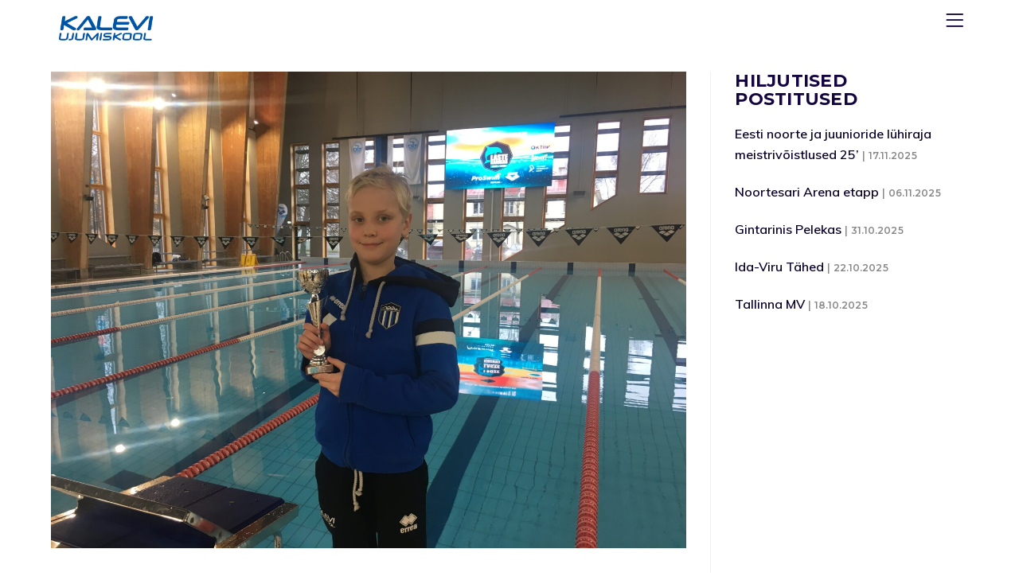

--- FILE ---
content_type: text/html; charset=UTF-8
request_url: https://ujumiskool.ee/uudised/medalisadu-ujumiskooli-noored-teenisid-voistlussarja-laste-karikas-ii-etapil-rekordilise-medalisaagi/
body_size: 19769
content:

<!DOCTYPE html>

<html lang="et">
<head>
<meta charset="UTF-8">
<link rel="profile" href="//gmpg.org/xfn/11">
<title>MEDALISADU! Ujumiskooli noored teenisid võistlussarja &#8220;Laste Karikas&#8221; II etapil rekordilise medalisaagi &#8211; Kalevi Ujumiskool</title>
<meta name='robots' content='max-image-preview:large' />
<link rel="alternate" hreflang="et" href="https://ujumiskool.ee/uudised/medalisadu-ujumiskooli-noored-teenisid-voistlussarja-laste-karikas-ii-etapil-rekordilise-medalisaagi/" />
<meta name="viewport" content="width=device-width, initial-scale=1"><link rel='dns-prefetch' href='//fonts.googleapis.com' />
<link rel="alternate" type="application/rss+xml" title="Kalevi Ujumiskool &raquo; RSS" href="https://ujumiskool.ee/feed/" />
<link rel="alternate" type="application/rss+xml" title="Kalevi Ujumiskool &raquo; Kommentaaride RSS" href="https://ujumiskool.ee/comments/feed/" />
<link rel="alternate" type="text/calendar" title="Kalevi Ujumiskool &raquo; iCal Feed" href="https://ujumiskool.ee/kalender/?ical=1" />
<script type="text/javascript">
/* <![CDATA[ */
window._wpemojiSettings = {"baseUrl":"https:\/\/s.w.org\/images\/core\/emoji\/15.0.3\/72x72\/","ext":".png","svgUrl":"https:\/\/s.w.org\/images\/core\/emoji\/15.0.3\/svg\/","svgExt":".svg","source":{"concatemoji":"https:\/\/ujumiskool.ee\/wp-includes\/js\/wp-emoji-release.min.js?ver=6.6.4"}};
/*! This file is auto-generated */
!function(i,n){var o,s,e;function c(e){try{var t={supportTests:e,timestamp:(new Date).valueOf()};sessionStorage.setItem(o,JSON.stringify(t))}catch(e){}}function p(e,t,n){e.clearRect(0,0,e.canvas.width,e.canvas.height),e.fillText(t,0,0);var t=new Uint32Array(e.getImageData(0,0,e.canvas.width,e.canvas.height).data),r=(e.clearRect(0,0,e.canvas.width,e.canvas.height),e.fillText(n,0,0),new Uint32Array(e.getImageData(0,0,e.canvas.width,e.canvas.height).data));return t.every(function(e,t){return e===r[t]})}function u(e,t,n){switch(t){case"flag":return n(e,"\ud83c\udff3\ufe0f\u200d\u26a7\ufe0f","\ud83c\udff3\ufe0f\u200b\u26a7\ufe0f")?!1:!n(e,"\ud83c\uddfa\ud83c\uddf3","\ud83c\uddfa\u200b\ud83c\uddf3")&&!n(e,"\ud83c\udff4\udb40\udc67\udb40\udc62\udb40\udc65\udb40\udc6e\udb40\udc67\udb40\udc7f","\ud83c\udff4\u200b\udb40\udc67\u200b\udb40\udc62\u200b\udb40\udc65\u200b\udb40\udc6e\u200b\udb40\udc67\u200b\udb40\udc7f");case"emoji":return!n(e,"\ud83d\udc26\u200d\u2b1b","\ud83d\udc26\u200b\u2b1b")}return!1}function f(e,t,n){var r="undefined"!=typeof WorkerGlobalScope&&self instanceof WorkerGlobalScope?new OffscreenCanvas(300,150):i.createElement("canvas"),a=r.getContext("2d",{willReadFrequently:!0}),o=(a.textBaseline="top",a.font="600 32px Arial",{});return e.forEach(function(e){o[e]=t(a,e,n)}),o}function t(e){var t=i.createElement("script");t.src=e,t.defer=!0,i.head.appendChild(t)}"undefined"!=typeof Promise&&(o="wpEmojiSettingsSupports",s=["flag","emoji"],n.supports={everything:!0,everythingExceptFlag:!0},e=new Promise(function(e){i.addEventListener("DOMContentLoaded",e,{once:!0})}),new Promise(function(t){var n=function(){try{var e=JSON.parse(sessionStorage.getItem(o));if("object"==typeof e&&"number"==typeof e.timestamp&&(new Date).valueOf()<e.timestamp+604800&&"object"==typeof e.supportTests)return e.supportTests}catch(e){}return null}();if(!n){if("undefined"!=typeof Worker&&"undefined"!=typeof OffscreenCanvas&&"undefined"!=typeof URL&&URL.createObjectURL&&"undefined"!=typeof Blob)try{var e="postMessage("+f.toString()+"("+[JSON.stringify(s),u.toString(),p.toString()].join(",")+"));",r=new Blob([e],{type:"text/javascript"}),a=new Worker(URL.createObjectURL(r),{name:"wpTestEmojiSupports"});return void(a.onmessage=function(e){c(n=e.data),a.terminate(),t(n)})}catch(e){}c(n=f(s,u,p))}t(n)}).then(function(e){for(var t in e)n.supports[t]=e[t],n.supports.everything=n.supports.everything&&n.supports[t],"flag"!==t&&(n.supports.everythingExceptFlag=n.supports.everythingExceptFlag&&n.supports[t]);n.supports.everythingExceptFlag=n.supports.everythingExceptFlag&&!n.supports.flag,n.DOMReady=!1,n.readyCallback=function(){n.DOMReady=!0}}).then(function(){return e}).then(function(){var e;n.supports.everything||(n.readyCallback(),(e=n.source||{}).concatemoji?t(e.concatemoji):e.wpemoji&&e.twemoji&&(t(e.twemoji),t(e.wpemoji)))}))}((window,document),window._wpemojiSettings);
/* ]]> */
</script>
<style id='wp-emoji-styles-inline-css' type='text/css'>

	img.wp-smiley, img.emoji {
		display: inline !important;
		border: none !important;
		box-shadow: none !important;
		height: 1em !important;
		width: 1em !important;
		margin: 0 0.07em !important;
		vertical-align: -0.1em !important;
		background: none !important;
		padding: 0 !important;
	}
</style>
<style id='safe-svg-svg-icon-style-inline-css' type='text/css'>
.safe-svg-cover{text-align:center}.safe-svg-cover .safe-svg-inside{display:inline-block;max-width:100%}.safe-svg-cover svg{height:100%;max-height:100%;max-width:100%;width:100%}

</style>
<link rel='stylesheet' id='contact-form-7-css' href='https://ujumiskool.ee/wp-content/plugins/contact-form-7/includes/css/styles.css?ver=5.9.8' type='text/css' media='all' />
<link rel='stylesheet' id='dpr-Default-css' href='https://ujumiskool.ee/wp-content/uploads/dpr_font_icons/Default/Default.css?ver=6.6.4' type='text/css' media='all' />
<link rel='stylesheet' id='dpr-optimo-business-css' href='https://ujumiskool.ee/wp-content/uploads/dpr_font_icons/optimo-business/optimo-business.css?ver=6.6.4' type='text/css' media='all' />
<link rel='stylesheet' id='mptt-style-css' href='https://ujumiskool.ee/wp-content/plugins/dpr-timetable/media/css/style.css?ver=1.1' type='text/css' media='all' />
<link rel='stylesheet' id='wpml-tm-admin-bar-css' href='https://ujumiskool.ee/wp-content/plugins/wpml-translation-management/res/css/admin-bar-style.css?ver=2.9.5' type='text/css' media='all' />
<link rel='stylesheet' id='dpr-optimo-style-css' href='https://ujumiskool.ee/wp-content/themes/dpr-optimo/assets/css/style.min.css?ver=1.4' type='text/css' media='all' />
<link rel='stylesheet' id='dpr-optimo-tribe-css-css' href='https://ujumiskool.ee/wp-content/themes/dpr-optimo/assets/css/tribe/tribe.min.css?ver=6.6.4' type='text/css' media='all' />
<link rel='stylesheet' id='redux-google-fonts-dpr_optimo-css' href='https://fonts.googleapis.com/css?family=Montserrat%3A100%2C200%2C300%2C400%2C500%2C600%2C700%2C800%2C900%2C100italic%2C200italic%2C300italic%2C400italic%2C500italic%2C600italic%2C700italic%2C800italic%2C900italic%7CMuli%3A200%2C300%2C400%2C600%2C700%2C800%2C900%2C200italic%2C300italic%2C400italic%2C600italic%2C700italic%2C800italic%2C900italic%7CNoto+Sans%3A400%2C700%2C400italic%2C700italic&#038;ver=6.6.4' type='text/css' media='all' />
<link rel='stylesheet' id='dpr-side-panel-style-css' href='https://ujumiskool.ee/wp-content/plugins/dpr-optimo-extensions/inc/expandable_panel/assets/css/style.min.css?ver=1.0.0' type='text/css' media='all' />
<link rel='stylesheet' id='custom-css-css' href='https://ujumiskool.ee/wp-content/plugins/theme-customisations-master/custom/style.css?ver=6.6.4' type='text/css' media='all' />
<link rel='stylesheet' id='js_composer_front-css' href='https://ujumiskool.ee/wp-content/plugins/js_composer/assets/css/js_composer.min.css?ver=6.1' type='text/css' media='all' />
<link rel='stylesheet' id='dpr_vc_frontend_css-css' href='https://ujumiskool.ee/wp-content/plugins/dpr-optimo-extensions/vc-extend/assets/frontend/css/dpr_vc_frontend.css?ver=6.6.4' type='text/css' media='screen' />
<script type="text/javascript" src="https://ujumiskool.ee/wp-includes/js/jquery/jquery.min.js?ver=3.7.1" id="jquery-core-js"></script>
<script type="text/javascript" src="https://ujumiskool.ee/wp-includes/js/jquery/jquery-migrate.min.js?ver=3.4.1" id="jquery-migrate-js"></script>
<script type="text/javascript" src="https://ujumiskool.ee/wp-content/plugins/theme-customisations-master/custom/custom.js?ver=6.6.4" id="custom-js-js"></script>
<script type="text/javascript" src="https://ujumiskool.ee/wp-content/plugins/dpr-optimo-extensions/inc/expandable_panel/assets/js/main.min.js?ver=1" id="dpr-side-panel-js-js"></script>
<link rel="https://api.w.org/" href="https://ujumiskool.ee/wp-json/" /><link rel="alternate" title="JSON" type="application/json" href="https://ujumiskool.ee/wp-json/wp/v2/posts/12090" /><link rel="EditURI" type="application/rsd+xml" title="RSD" href="https://ujumiskool.ee/xmlrpc.php?rsd" />
<meta name="generator" content="WordPress 6.6.4" />
<link rel="canonical" href="https://ujumiskool.ee/uudised/medalisadu-ujumiskooli-noored-teenisid-voistlussarja-laste-karikas-ii-etapil-rekordilise-medalisaagi/" />
<link rel='shortlink' href='https://ujumiskool.ee/?p=12090' />
<link rel="alternate" title="oEmbed (JSON)" type="application/json+oembed" href="https://ujumiskool.ee/wp-json/oembed/1.0/embed?url=https%3A%2F%2Fujumiskool.ee%2Fuudised%2Fmedalisadu-ujumiskooli-noored-teenisid-voistlussarja-laste-karikas-ii-etapil-rekordilise-medalisaagi%2F" />
<link rel="alternate" title="oEmbed (XML)" type="text/xml+oembed" href="https://ujumiskool.ee/wp-json/oembed/1.0/embed?url=https%3A%2F%2Fujumiskool.ee%2Fuudised%2Fmedalisadu-ujumiskooli-noored-teenisid-voistlussarja-laste-karikas-ii-etapil-rekordilise-medalisaagi%2F&#038;format=xml" />
<script async defer data-domain='ujumiskool.ee' src='https://plausible.io/js/plausible.js'></script><meta name="generator" content="WPML ver:4.3.11 stt:1,15;" />
<noscript><style type="text/css">.mptt-shortcode-wrapper .mptt-shortcode-table:first-of-type{display:table!important}.mptt-shortcode-wrapper .mptt-shortcode-table .mptt-event-container:hover{height:auto!important;min-height:100%!important}body.mprm_ie_browser .mptt-shortcode-wrapper .mptt-event-container{height:auto!important}@media (max-width:767px){.mptt-shortcode-wrapper .mptt-shortcode-table:first-of-type{display:none!important}}</style></noscript><meta name="tec-api-version" content="v1"><meta name="tec-api-origin" content="https://ujumiskool.ee"><link rel="alternate" href="https://ujumiskool.ee/wp-json/tribe/events/v1/" />		<script>
			document.documentElement.className = document.documentElement.className.replace('no-js', 'js');
		</script>
				<style>
			.no-js img.lazyload {
				display: none;
			}

			figure.wp-block-image img.lazyloading {
				min-width: 150px;
			}

						.lazyload, .lazyloading {
				opacity: 0;
			}

			.lazyloaded {
				opacity: 1;
				transition: opacity 400ms;
				transition-delay: 0ms;
			}

					</style>
		<meta name="generator" content="Powered by WPBakery Page Builder - drag and drop page builder for WordPress."/>
<script>document.addEventListener('DOMContentLoaded', function() {
    const tabs = Array.from(document.querySelectorAll('.mptt-navigation-tabs li'));
    const kuk6 = tabs.find(li => li.textContent.trim() === 'KUK-6');
    const kuk7 = tabs.find(li => li.textContent.trim() === 'KUK-7');
    
    if (kuk6 && kuk7) {
        kuk6.parentNode.insertBefore(kuk7, kuk6.nextSibling);
    }
});</script><link rel="icon" href="https://ujumiskool.ee/wp-content/uploads/2020/09/KUK_favicon-1-100x100.png" sizes="32x32" />
<link rel="icon" href="https://ujumiskool.ee/wp-content/uploads/2020/09/KUK_favicon-1.png" sizes="192x192" />
<link rel="apple-touch-icon" href="https://ujumiskool.ee/wp-content/uploads/2020/09/KUK_favicon-1.png" />
<meta name="msapplication-TileImage" content="https://ujumiskool.ee/wp-content/uploads/2020/09/KUK_favicon-1.png" />
		<style type="text/css" id="wp-custom-css">
			#rev_slider_7_1_wrapper {
    background-color: #ffffff; /* Set a color similar to your theme */
    min-height: 399px; /* Match slider height */
}

#footer-widgets {
    padding-left: 0 !important;     /* Remove side padding */
    padding-right: 0 !important;
	padding-bottom: 0 !important;
    width: 100vw;                   /* Full viewport width */
    position: relative;             /* Reset positioning */
    left: 50%;                      /* Center from viewport */
    right: 50%;
    margin-left: -50vw;             /* Offset by half viewport width */
    margin-right: -50vw;
    box-sizing: border-box;         /* Prevent padding from expanding width */
}

#footer-widgets > p {
    display: none;
}

.page-id-84 #footer-widgets {
    display: none !important;
}
		</style>
		<style title="dynamic-css" class="options-output">.container{width:1280px;}.boxed-layout.wrap-boxshadow #dpr-inner-wrapper{width:1280px;}.boxed-layout #dpr-wrapper{background-color:#ffffff;}.boxed-layout,.boxed-layout,.boxed-layout{background-color:#e9e9e9;}.framed-layout #dpr-outer-wrapper,.framed-layout #dpr-outer-wrapper,.framed-layout #dpr-outer-wrapper{padding-top:1.8%;padding-bottom:1.8%;padding-left:1.8%;padding-right:1.8%;}.framed-layout{background-color:#ffffff;}.framed-layout #dpr-inner-wrapper{background-color:#ffffff;}#main #dpr-content-wrapper,#main #dpr-content-wrapper,#main #dpr-content-wrapper{padding-top:90px;padding-bottom:90px;}.primary-accent-color{color:rgba(0, 84, 166, 1);}.primary-accent-bg, .primary-accent-bg-hover:hover, .post-quote-wrapper, .post-link-wrapper, .widget-area .tagcloud a:hover, .woocommerce .widget_price_filter .ui-slider .ui-slider-range, .woocommerce .widget_price_filter .ui-slider .ui-slider-handle{background-color:rgba(0, 84, 166, 1);} blockquote, .widget-area .tagcloud a:hover{border-color:rgba(0, 84, 166, 1);}.secondary-accent-color{color:rgba(34, 8, 113, 1);}.secondary-accent-bg, .secondary-accent-bg-hover:hover, .post-quote-wrapper:hover, .post-link-wrapper:hover{background-color:rgba(34, 8, 113, 1);}.tertiary-accent-color{color:rgba(255, 255, 255, 1);}.tertiary-accent-bg, .tertiary-accent-bg-hover:hover{background-color:rgba(255, 255, 255, 1);}a, .btn.btn-min, .blog-item-readmore{color:rgba(20, 5, 65, 1);}a:hover, .btn.btn-min:hover, .blog-item-readmore:hover{color:rgba(0, 84, 166, 1);}a:active, .btn.btn-min:active, .blog-item-readmore:active{color:rgba(20, 5, 65, 1);} h1 a, h2 a, h3 a, h4 a, h5 a , h6 a{color:#140541;} h1 a:hover, h2 a:hover, h3 a:hover, h4 a:hover, h5 a :hover, h6 a:hover{color:rgba(0, 84, 166, 1);} h1 a:active, h2 a:active, h3 a:active, h4 a:active, h5 a :active, h6 a:active{color:rgba(20, 5, 65, 1);}#scroll-top{height:50px;width:50px;}#scroll-top{line-height:50px;font-size:18px;}#scroll-top{border-top-left-radius:50%;border-top-right-radius:50%;border-bottom-right-radius:50%;border-bottom-left-radius:50%;}#scroll-top{background-color:rgba(0, 0, 0, 0.4);}#scroll-top:hover{background-color:rgba(0, 0, 0, 0.8);}#scroll-top{color:#ffffff;}#scroll-top:hover{color:#ffffff;}.page-numbers a, .page-numbers span, .page-links span, .page-numbers.current{height:36px;width:36px;}.page-numbers a, .page-numbers span:not(.elementor-screen-only), .page-links span{line-height:36px;font-size:13px;}.page-numbers a, .page-numbers span:not(.elementor-screen-only), .page-links span{background-color:#f8f8f8;}.page-numbers a:hover, .page-links a:hover span, .page-numbers span.current, .page-numbers span.current:hover {background-color:rgba(0, 84, 166, 1);}.page-numbers a, .page-numbers span:not(.elementor-screen-only), .page-links span{color:#555555;}.page-numbers a:hover, .page-links a:hover span, .page-numbers span.current, .page-numbers span.current:hover{color:#ffffff;}.page-numbers a, .page-numbers span:not(.elementor-screen-only), .page-links span{border-top:1px solid #d1d3d5;border-bottom:1px solid #d1d3d5;border-left:1px solid #d1d3d5;border-right:1px solid #d1d3d5;}.page-numbers a:hover, .page-links a:hover span, .page-numbers span.current, .page-numbers span.current:hover{border-color:rgba(0, 84, 166, 1);}label{color:#555555;}form input[type="text"],form input[type="password"],form input[type="email"],form input[type="tel"],form input[type="url"],form input[type="search"],form textarea, form select, .wpcf7-select{padding-top:6px;padding-right:12px;padding-bottom:6px;padding-left:12px;}form input[type="text"],form input[type="password"],form input[type="email"],form input[type="tel"],form input[type="url"],form input[type="search"],form textarea, form select{line-height:36px;color:#140541;font-size:14px;}form input[type="text"],form input[type="password"],form input[type="email"],form input[type="tel"],form input[type="url"],form input[type="search"],form textarea{background-color:#ffffff;}form input[type="text"],form input[type="password"], form input[type="email"],form input[type="tel"],form input[type="url"],form input[type="search"], form textarea, form select, .select2-container .select2-choice{border-top:1px solid #d2cfda;border-bottom:1px solid #d2cfda;border-left:1px solid #d2cfda;border-right:1px solid #d2cfda;}form input[type="text"]:focus,form input[type="password"]:focus,form input[type="email"]:focus,form input[type="tel"]:focus,form input[type="url"]:focus,form input[type="search"]:focus,form textarea:focus,form select:focus, .select2-drop-active,.select2-dropdown-open.select2-drop-above .select2-choice,.select2-dropdown-open.select2-drop-above .select2-choices,.select2-drop.select2-drop-above.select2-drop-active,.select2-container-active .select2-choice,.select2-container-active .select2-choices{border-color:#807998;}form input[type="text"],form input[type="password"],form input[type="email"],form input[type="tel"],form input[type="url"],form input[type="search"],form textarea,form select, .wpcf7-select{border-top-left-radius:25px;border-top-right-radius:25px;border-bottom-right-radius:25px;border-bottom-left-radius:25px;}input[type="button"],input[type="reset"],input[type="submit"],.button, .button,.btn, btn-link{text-transform:uppercase;line-height:18px;letter-spacing:1.5px;font-weight:900;font-style:normal;font-size:12px;}input[type="button"],input[type="reset"],input[type="submit"],.button, .button,.btn, btn-link{padding-top:12px;padding-right:30px;padding-bottom:12px;padding-left:30px;}input[type="button"],input[type="reset"],input[type="submit"],.button, .button,.btn, btn-link{border-top-left-radius:30px;border-top-right-radius:30px;border-bottom-right-radius:30px;border-bottom-left-radius:30px;}input[type="button"],input[type="reset"],input[type="submit"],.button,.btn, btn-link, .dpr-subscribe .submit{background-color:rgba(45, 131, 232, 1);}.btn.btn-outlined, btn-link.btn-outlined{color:rgba(45, 131, 232, 1);}input[type="button"]:hover,input[type="reset"]:hover,input[type="submit"]:hover,input[type="submit"]:focus,.button:hover, .btn:hover, btn-link:hover, .dpr-subscribe .submit:hover{background-color:#220871;}.btn.btn-outlined:hover, .btn-link.btn-outlined:hover{color:#220871;}input[type="button"],input[type="reset"],input[type="submit"],.button, .btn, btn-link{color:#ffffff;}input[type="button"]:hover,input[type="reset"]:hover,input[type="submit"]:hover,.button:hover, .btn:hover, btn-link:hover{color:#ffffff;}input[type="button"]:hover,input[type="reset"],input[type="submit"],.button, .btn, btn-link, .dpr-subscribe .submit{border:2px solid rgba(45, 131, 232, 1);}input[type="button"]:hover,input[type="reset"]:hover,input[type="submit"]:hover,input[type="submit"]:focus,.button:hover, .btn:hover, btn-link:hover, .dpr-subscribe .submit:hover{border-color:#220871;}.btn.btn-outlined:hover, .btn-link.btn-outlined:hover{color:#220871;}.error404-content .error-title{color:#140541;}.error404-content .error-text{color:#140541;}.error404 #main{background-color:#ffffff;background-size:cover;background-image:url('https://ujumiskool.ee/wp-content/uploads/2019/04/404.jpg');}#dpr-loading{background-color:#f6f6f6;}.dpr-spinner-rotating-plane, .dpr-spinner-double-bounce .dpr-spinner-child, .dpr-spinner-wave .dpr-spinner-rect, .dpr-spinner-wandering-cubes .dpr-spinner-cube, .dpr-spinner-pulse, .dpr-spinner-chasing-dots .dpr-spinner-child, .dpr-spinner-three-bounce .dpr-spinner-child, .dpr-spinner-circle .dpr-spinner-child:before, .dpr-spinner-cube-grid .dpr-spinner-cube, .dpr-spinner-fading-circle .dpr-spinner-circle:before, .dpr-spinner-folding-cube .dpr-spinner-cube:before{background-color:#44d2ac;}.dpr-loading-text-holder,.dpr-loading-text-holder,.dpr-loading-text-holder{font-family:Montserrat;text-align:center;line-height:22px;font-weight:700;font-style:normal;color:#999999;font-size:18px;}body{font-family:Muli;line-height:26.4px;font-weight:400;font-style:normal;color:#272727;font-size:16px;}h1{font-family:Montserrat;text-transform:none;line-height:56px;letter-spacing:0.5px;font-weight:800;font-style:normal;color:#140541;font-size:49px;}h2{font-family:Montserrat;text-transform:none;line-height:45px;letter-spacing:0.4px;font-weight:800;font-style:normal;color:#140541;font-size:39px;}h3, .dpr-heading h1, .dpr-heading h2, .dpr-heading h4, .dpr-heading h5, .dpr-heading h6{font-family:Montserrat;text-transform:none;line-height:35px;letter-spacing:0.3px;font-weight:800;font-style:normal;color:#140541;font-size:31px;}h4{font-family:Montserrat;text-transform:none;line-height:29px;letter-spacing:0.25px;font-weight:700;font-style:normal;color:#140541;font-size:25px;}h5{font-family:Montserrat;text-transform:none;line-height:23px;letter-spacing:0.2px;font-weight:700;font-style:normal;color:#140541;font-size:19px;}h6{font-family:Montserrat;text-transform:none;line-height:14px;letter-spacing:0.12px;font-weight:400;font-style:normal;color:#140541;font-size:12px;}.deco-font{text-transform:none;color:#0eedab;}#dpr-top-bar-content{line-height:19px;font-size:13px;}#dpr-navigation-wrapper .dropdown-menu > li > a,.full_screen-header .fs-dropdown-menu > li > a,#dpr-header.top-header #dpr-navigation-wrapper .dropdown-menu > li > a,#dpr-header.center-header #dpr-navigation-wrapper .dropdown-menu > li > a,#dpr-header.magazine-header #dpr-navigation-wrapper .dropdown-menu > li > a,#dpr-optimo-mobile-menu-icon a{font-family:Montserrat;text-transform:none;letter-spacing:0.2px;font-weight:600;font-style:normal;font-size:15px;}.dropdown-menu ul li a.menu-link,.full_screen-header .fs-dropdown-menu ul.sub-menu li a{font-family:Montserrat;line-height:25px;font-weight:500;font-style:normal;font-size:14px;}.navigation .megamenu>li>a.menu-link {font-family:Montserrat;text-transform:uppercase;line-height:25px;letter-spacing:1px;font-weight:700;font-style:normal;font-size:12px;}.full_screen-header .fs-dropdown-menu > li > a{font-family:Montserrat;letter-spacing:0.25px;font-weight:700;font-style:normal;font-size:25px;}.full_screen-header .fs-dropdown-menu ul.sub-menu li a{font-family:Montserrat;text-transform:uppercase;line-height:15px;letter-spacing:0.15px;font-weight:600;font-style:normal;font-size:12px;}.sidr-class-dropdown-menu li a, a.sidr-class-toggle-sidr-close,#mobile-dropdown ul li a,body #mobile-fullscreen ul li a{font-family:Montserrat;text-transform:uppercase;line-height:27px;font-weight:600;font-style:normal;font-size:15px;}.subheader .subheader-title{font-family:Montserrat;text-transform:uppercase;line-height:63px;letter-spacing:0.5px;font-weight:700;font-style:normal;font-size:55px;}.subheader .subheader-subtitle{font-family:Montserrat;text-transform:uppercase;line-height:21px;letter-spacing:0.2px;font-weight:400;font-style:normal;font-size:18px;}.dpr-optimo-breadcrumbs{font-family:"Noto Sans";font-weight:normal;font-style:normal;font-size:13px;}.blog-item.post .blog-item-header .entry-title{font-family:Montserrat;text-transform:none;line-height:36px;letter-spacing:0.25px;font-weight:700;font-style:normal;color:#140541;font-size:30px;}.blog-item.post.posts-grid .blog-item-header .entry-title{font-family:Montserrat;line-height:27px;letter-spacing:0px;font-weight:700;font-style:normal;color:#140541;font-size:21px;}.single-post .entry-title{font-family:Montserrat;text-transform:none;line-height:48px;letter-spacing:0.3px;font-weight:700;font-style:normal;font-size:34px;}ul.meta li , ul.meta li a{font-family:Montserrat;text-transform:uppercase;line-height:15px;letter-spacing:0.1px;font-weight:600;font-style:normal;color:#888888;font-size:12px;}.sidebar-box .widget-title, #side-panel-wrap .sidebar-box .panel-widget-title{font-family:Montserrat;text-transform:uppercase;line-height:23px;letter-spacing:0.24px;font-weight:700;font-style:normal;color:#140541;font-size:16px;}.sidebar-container a{color:#0c032a;}.sidebar-container a:hover{color:#44d2ac;}.sidebar-container a:active{color:#44d2ac;}#footer-widgets .footer-box .widget-title{font-family:Montserrat;text-transform:uppercase;line-height:23px;letter-spacing:0.24px;font-weight:700;font-style:normal;color:#ffffff;font-size:16px;}#footer #copyright-area{font-family:Montserrat;line-height:24px;letter-spacing:0.15px;font-weight:normal;font-style:normal;font-size:16px;}#footer #copyright-area-menu{font-family:Montserrat;line-height:24px;letter-spacing:0.15px;font-weight:600;font-style:normal;font-size:16px;}.full-width-topbar #dpr-top-bar-inner,.full-width-topbar #dpr-top-bar-inner,.full-width-topbar #dpr-top-bar-inner{padding-left:30px;padding-right:30px;}#dpr-top-bar-wrapper,#dpr-top-bar-wrapper,#dpr-top-bar-wrapper{padding-top:8px;padding-right:0;padding-bottom:8px;padding-left:0;}#dpr-top-bar-wrapper{background-color:#08021b;}#dpr-top-bar-wrapper{border-color:#08021b;}#dpr-top-bar-content{color:#cccccc;}#dpr-top-bar-content a{color:#ffffff;}#dpr-top-bar-content a:hover{color:#44d2ac;}#dpr-top-bar-nav .dpr-top-bar-menu.dropdown-menu > li > a,#dpr-optimo-mobile-menu-icon a,#searchform-header-replace-close{color:#ffffff;}#dpr-top-bar-nav .dpr-top-bar-menu.dropdown-menu > li > a:hover,#dpr-optimo-mobile-menu-icon a:hover,#searchform-header-replace-close:hover{color:#44d2ac;}#dpr-top-bar-nav .dpr-top-bar-menu.dropdown-menu > .current-menu-item > a,#dpr-top-bar-nav .dpr-top-bar-menu.dropdown-menu > .current-menu-ancestor > a,#dpr-top-bar-nav .dpr-top-bar-menu.dropdown-menu > .current-menu-item > a:hover,#dpr-top-bar-nav .dpr-top-bar-menu.dropdown-menu > .current-menu-ancestor > a:hover{color:#44d2ac;}#dpr-top-bar-nav .dpr-top-bar-menu.dropdown-menu > li > a{padding-right:0;padding-left:15px;}.dpr-top-bar-menu.dropdown-menu .sub-menu{min-width:220px;}#dpr-top-bar-nav .current-shop-items-dropdown,.dpr-top-bar-menu.dropdown-menu .sub-menu{margin-top:9px;}.dpr-top-bar-menu.dropdown-menu .sub-menu,#searchform-dropdown,#current-shop-items-dropdown{background-color:#08021b;}.dpr-top-bar-menu.dropdown-menu ul li.menu-item,.navigation > ul > li > ul.megamenu.sub-menu > li,.navigation .megamenu li ul.sub-menu{border-color:rgba(255, 255, 255, 0.08);}.dpr-top-bar-menu.dropdown-menu ul li a.menu-link{color:#ffffff;}.dpr-top-bar-menu.dropdown-menu ul li a.menu-link:hover{color:#44d2ac;}.dpr-top-bar-menu.dropdown-menu ul li a.menu-link:hover{background-color:#0b0324;}.dpr-top-bar-menu.dropdown-menu ul > .current-menu-item > a.menu-link{color:#ffffff;}.dpr-top-bar-menu.dropdown-menu ul > .current-menu-item > a.menu-link{background-color:#44d2ac;}#dpr-top-bar-social li a,#dpr-top-bar-social li a,#dpr-top-bar-social li a{font-size:14px;}#dpr-top-bar-social li a,#dpr-top-bar-social li a,#dpr-top-bar-social li a{padding-left:6px;padding-right:6px;}#dpr-top-bar-social li a,#dpr-top-bar-social li a,#dpr-top-bar-social li a{color:#ffffff;}#dpr-top-bar-social li a:hover,#dpr-top-bar-social li a:hover,#dpr-top-bar-social li a:hover{color:#44d2ac;}#dpr-logo #dpr-logo-inner,.dpr-optimo-social-menu .social-menu-inner,.full_screen-header .menu-bar-inner,.minimal-header .menu-bar-inner{height:40px;}#dpr-header,.vertical-header-overlapping-used .is-sticky #dpr-header.vertical-header,#searchform-header-replace{background-color:rgba(255, 255, 255, 1);}#dpr-header.top-header .top-header-wrapper,#dpr-header.top-header .top-header-wrapper,#dpr-header.top-header .top-header-wrapper{padding-top:30px;padding-bottom:30px;}#dpr-header.top-header .top-header-wrapper{background-color:#ffffff;}#dpr-header.top-header #dpr-navigation-wrapper{height:70px;}#dpr-header.top-header #dpr-navigation-wrapper .dropdown-menu > li > a,#dpr-header.top-header #dpr-navigation-wrapper .dropdown-menu > li > a,#dpr-header.top-header #dpr-navigation-wrapper .dropdown-menu > li > a{padding-left:20px;padding-right:20px;}#dpr-header.top-header .bottom-header-wrapper{background-color:#f9f9f9;}#dpr-header.magazine-header .top-header-wrapper,#dpr-header.magazine-header .top-header-wrapper,#dpr-header.magazine-header .top-header-wrapper{padding-top:30px;padding-bottom:30px;}#dpr-header.magazine-header .top-header-wrapper{background-color:#ffffff;}#dpr-header.magazine-header .bottom-header-wrapper{background-color:#f9f9f9;}.full_screen-header .menu-bar .opener,.full_screen-header .menu-bar .opener:before, .full_screen-header .menu-bar .opener:after{background-color:#140541;} .full_screen-header .menu-bar.close-menu .opener:before, .full_screen-header .menu-bar.close-menu .opener:after{background-color:#ffffff;}.full_screen-header #full-screen-menu{background-color:rgba(34, 35, 48, 0.95);}.full_screen-header .fs-dropdown-menu > li > a{color:#ffffff;}.full_screen-header .fs-dropdown-menu > li > a:hover{color:#0bc28b;}.full_screen-header .fs-dropdown-menu>li.search-toggle-li input:hover, .full_screen-header .fs-dropdown-menu>li.search-toggle-li input:focus {border-color:#ffffff;}#dpr-header.vertical-header .vertical-toggle .opener, #dpr-header.vertical-header .vertical-toggle .opener:before, #dpr-header.vertical-header .vertical-toggle .opener:after{background-color:#333333;}#dpr-header.vertical-header{width:300px;}#dpr-header.vertical-header{background-color:#ffffff;}#dpr-header.vertical-header #dpr-header-inner,#dpr-header.vertical-header #dpr-header-inner,#dpr-header.vertical-header #dpr-header-inner{padding-top:30px;padding-bottom:30px;padding-left:30px;padding-right:30px;}#dpr-header.vertical-header #dpr-navigation-wrapper .dropdown-menu li > a ,#dpr-header.vertical-header #dpr-navigation-wrapper .dropdown-menu li > a ,#dpr-header.vertical-header #dpr-navigation-wrapper .dropdown-menu li > a {padding-top:18px;padding-bottom:18px;}#dpr-header.vertical-header #dpr-navigation-wrapper .dropdown-menu li > a {color:#140541;}#dpr-header.vertical-header #dpr-navigation-wrapper .dropdown-menu li > a:hover{color:#0bc28b;}#dpr-header.vertical-header #dpr-navigation-wrapper .dropdown-menu li{border-color:rgba(0, 0, 0, 0.05);}#dpr-header.vertical-header #vertical-searchform form .search-bg{background-color:#f8f8f8;}#dpr-header.vertical-header #vertical-searchform form input, #dpr-header.vertical-header #vertical-searchform form label{color:#243854;}#dpr-header.vertical-header #vertical-searchform form input{border-color:rgba(0, 0, 0, 0.1);}#dpr-header.vertical-header #vertical-searchform form input:hover, #dpr-header.vertical-header #vertical-searchform form input:focus{border-color:#f04923;}#dpr-header.vertical-header #vertical-searchform form button{color:#243854;}#dpr-header.vertical-header #vertical-searchform form button:hover{color:#f04923;}#dpr-header{border-color:#f1f1f1;}.full-width-header #dpr-header-inner,.full-width-header #dpr-header-inner,.full-width-header #dpr-header-inner{padding-left:30px;padding-right:30px;}.header-overlapping-used #dpr-header{background-color:rgba(0, 0, 0, 0);}#dpr-logo #dpr-logo-inner a img{max-width:70px;}#dpr-logo #dpr-logo-inner a img{max-height:40px;}#dpr-navigation-wrapper .dropdown-menu > li > a,#dpr-optimo-mobile-menu-icon a,#searchform-header-replace-close{color:#140541;}#dpr-navigation-wrapper .dropdown-menu > li > a:hover,#dpr-optimo-mobile-menu-icon a:hover,#searchform-header-replace-close:hover{color:rgba(0, 84, 166, 1);}#dpr-navigation-wrapper .dropdown-menu > .current-menu-item > a,#dpr-navigation-wrapper .dropdown-menu > .current-menu-ancestor > a,#dpr-navigation-wrapper .dropdown-menu > .current-menu-item > a:hover,#dpr-navigation-wrapper .dropdown-menu > .current-menu-ancestor > a:hover{color:rgba(0, 84, 166, 1);}#dpr-navigation-wrapper .dropdown-menu > li > a{background-color:transparent;}#dpr-navigation-wrapper .dropdown-menu > li > a:hover{background-color:transparent;}#dpr-navigation-wrapper .dropdown-menu > .current-menu-item > a,#dpr-navigation-wrapper .dropdown-menu > .current-menu-ancestor > a,#dpr-navigation-wrapper .dropdown-menu > .current-menu-item > a:hover,#dpr-navigation-wrappe .dropdown-menu > .current-menu-ancestor > a:hover{color:transparent;}#dpr-navigation-wrapper .dropdown-menu > li > a,#dpr-navigation-wrapper .dropdown-menu > li > a,#dpr-navigation-wrapper .dropdown-menu > li > a{padding-left:15px;padding-right:15px;}body.header-overlapping-used.overlapping-style-light #dpr-navigation-wrapper .dropdown-menu > li > a,body.header-overlapping-used.overlapping-style-light #dpr-optimo-mobile-menu-icon a,body.header-overlapping-used.overlapping-style-light #searchform-header-replace-close{color:rgba(255, 255, 255, 1);}body.header-overlapping-used.overlapping-style-light #dpr-navigation-wrapper .dropdown-menu > li > a:hover,body.header-overlapping-used.overlapping-style-light #dpr-optimo-mobile-menu-icon a:hover,body.header-overlapping-used.overlapping-style-light #searchform-header-replace-close:hover{color:#44d2ac;}body.header-overlapping-used.overlapping-style-light #dpr-navigation-wrapper .dropdown-menu > .current-menu-item > a,body.header-overlapping-used.overlapping-style-light #dpr-navigation-wrapper .dropdown-menu > .current-menu-ancestor > a,body.header-overlapping-used.overlapping-style-light #dpr-navigation-wrapper .dropdown-menu > .current-menu-item > a:hover,body.header-overlapping-used.overlapping-style-light #dpr-navigation-wrapper .dropdown-menu > .current-menu-ancestor > a:hover{color:#44d2ac;}body.header-overlapping-used.overlapping-style-dark #dpr-navigation-wrapper .dropdown-menu > li > a,body.header-overlapping-used.overlapping-style-dark #dpr-optimo-mobile-menu-icon a,body.header-overlapping-used.overlapping-style-dark #searchform-header-replace-close{color:#140541;}body.header-overlapping-used.overlapping-style-dark #dpr-navigation-wrapper .dropdown-menu > li > a:hover,body.header-overlapping-used.overlapping-style-dark #dpr-optimo-mobile-menu-icon a:hover,body.header-overlapping-used.overlapping-style-dark #searchform-header-replace-close:hover{color:rgba(0, 84, 166, 1);}body.header-overlapping-used.overlapping-style-dark #dpr-navigation-wrapper .dropdown-menu > .current-menu-item > a,body.header-overlapping-used.overlapping-style-dark #dpr-navigation-wrapper .dropdown-menu > .current-menu-ancestor > a,body.header-overlapping-used.overlapping-style-dark #dpr-navigation-wrapper .dropdown-menu > .current-menu-item > a:hover,body.header-overlapping-used.overlapping-style-dark #dpr-navigation-wrapper .dropdown-menu > .current-menu-ancestor > a:hover{color:rgba(0, 84, 166, 1);}.dropdown-menu .sub-menu{min-width:220px;}.dropdown-menu .sub-menu,#searchform-dropdown,#current-shop-items-dropdown{background-color:rgba(255, 255, 255, 1);}.dropdown-menu ul li.menu-item,.navigation > ul > li > ul.megamenu.sub-menu > li,.navigation .megamenu li ul.sub-menu{border-color:transparent;}.dropdown-menu ul li a.menu-link{color:#140541;}.dropdown-menu ul li a.menu-link:hover{color:rgba(0, 84, 166, 1);}.dropdown-menu ul li a.menu-link:hover{background-color:#faf9ff;}.dropdown-menu ul > .current-menu-item > a.menu-link{color:#140541;}.dropdown-menu ul > .current-menu-item > a.menu-link{background-color:#f1f1f1;}#searchform-dropdown input, #searchform-dropdown input::placeholder{color:#140541;}#searchform-dropdown input{background-color:rgba(0, 0, 0, 0);}#searchform-dropdown input{border-color:#e3e3e3;}#sidr{background-color:#ffffff;}a.sidr-class-toggle-sidr-close{background-color:#f8f8f8;}#sidr li, #sidr ul, #mobile-dropdown ul li, #mobile-dropdown ul li ul{border-color:#f8f8f8;}.sidr a{color:#140541;}.sidr a:hover,.sidr-class-dropdown-toggle:hover,.sidr-class-menu-item-has-children.active > a,.sidr-class-menu-item-has-children.active > a > .sidr-class-dropdown-toggle {color:rgba(0, 84, 166, 1);}.sidr a:hover{background-color:#f1f1f1;}form.sidr-class-mobile-searchform input{background-color:#f8f8f8;}form.sidr-class-mobile-searchform input, form.sidr-class-mobile-searchform input::placeholder{color:#140541;}form.sidr-class-mobile-searchform input{border-color:#e3e3e3;}form.sidr-class-mobile-searchform input:hover, form.sidr-class-mobile-searchform input:focus, form.sidr-class-mobile-searchform input:active{border-color:#d6d6d6;}.is-sticky #dpr-header.shrink-header #dpr-logo #dpr-logo-inner, .is-sticky #dpr-header.shrink-header .dpr-optimo-social-menu .social-menu-inner, .is-sticky #dpr-header.shrink-header.full_screen-header .menu-bar-inner, .is-sticky #dpr-header.shrink-header.minimal-header .menu-bar-inner,.is-sticky #dpr-header.shrink-header #dpr-logo #dpr-logo-inner, .is-sticky #dpr-header.shrink-header .dpr-optimo-social-menu .social-menu-inner, .is-sticky #dpr-header.shrink-header.full_screen-header .menu-bar-inner, .is-sticky #dpr-header.shrink-header.minimal-header .menu-bar-inner,.is-sticky #dpr-header.shrink-header #dpr-logo #dpr-logo-inner, .is-sticky #dpr-header.shrink-header .dpr-optimo-social-menu .social-menu-inner, .is-sticky #dpr-header.shrink-header.full_screen-header .menu-bar-inner, .is-sticky #dpr-header.shrink-header.minimal-header .menu-bar-inner{height:50px;}.is-sticky #dpr-header, .is-sticky #searchform-header-replace{background-color:rgba(255, 255, 255, 0.75);}.is-sticky  #dpr-header  #dpr-navigation-wrapper .dropdown-menu > li > a,.is-sticky #dpr-optimo-mobile-menu-icon a,.is-sticky #searchform-header-replace-close,.is-sticky  #dpr-header  #dpr-navigation-wrapper .dropdown-menu > li > a,.is-sticky #dpr-optimo-mobile-menu-icon a,.is-sticky #searchform-header-replace-close,.is-sticky  #dpr-header  #dpr-navigation-wrapper .dropdown-menu > li > a,.is-sticky #dpr-optimo-mobile-menu-icon a,.is-sticky #searchform-header-replace-close{color:#140541;}.is-sticky  #dpr-header  #dpr-navigation-wrapper .dropdown-menu > li > a:hover,.is-sticky #dpr-optimo-mobile-menu-icon a:hover,.is-sticky #searchform-header-replace-close:hover,.is-sticky  #dpr-header  #dpr-navigation-wrapper .dropdown-menu > li > a:hover,.is-sticky #dpr-optimo-mobile-menu-icon a:hover,.is-sticky #searchform-header-replace-close:hover,.is-sticky  #dpr-header  #dpr-navigation-wrapper .dropdown-menu > li > a:hover,.is-sticky #dpr-optimo-mobile-menu-icon a:hover,.is-sticky #searchform-header-replace-close:hover{color:rgba(0, 84, 166, 1);}.is-sticky #dpr-navigation-wrapper .dropdown-menu > .current-menu-item > a,.is-sticky #dpr-navigation-wrapper .dropdown-menu > .current-menu-parent > a > span,.is-sticky #dpr-navigation-wrapper .dropdown-menu > .current-menu-item > a:hover,.is-sticky #dpr-navigation-wrapper .dropdown-menu > .current-menu-parent > a:hover > span,.is-sticky #dpr-navigation-wrapper .dropdown-menu > .current-menu-item > a,.is-sticky #dpr-navigation-wrapper .dropdown-menu > .current-menu-parent > a > span,.is-sticky #dpr-navigation-wrapper .dropdown-menu > .current-menu-item > a:hover,.is-sticky #dpr-navigation-wrapper .dropdown-menu > .current-menu-parent > a:hover > span,.is-sticky #dpr-navigation-wrapper .dropdown-menu > .current-menu-item > a,.is-sticky #dpr-navigation-wrapper .dropdown-menu > .current-menu-parent > a > span,.is-sticky #dpr-navigation-wrapper .dropdown-menu > .current-menu-item > a:hover,.is-sticky #dpr-navigation-wrapper .dropdown-menu > .current-menu-parent > a:hover > span{color:rgba(0, 84, 166, 1);}.dpr-optimo-social-menu ul li a, .sidr-class-social-menu-inner ul li a,.dpr-optimo-social-menu ul li a, .sidr-class-social-menu-inner ul li a,.dpr-optimo-social-menu ul li a, .sidr-class-social-menu-inner ul li a{color:#140541;}.dpr-optimo-social-menu .rounded ul li a,.sidr-class-social-menu-inner.sidr-class-rounded ul li a{background-color:#140541;}.dpr-optimo-social-menu .rounded ul li a:hover, .sidr-class-social-menu-inner.sidr-class-rounded ul li a:hover{background-color:#44d2ac;}.dpr-optimo-social-menu .outlined ul li a, .sidr-class-social-menu-inner.sidr-class-outlined ul li a{color:#44d2ac;}.dpr-optimo-social-menu .outlined ul li a, .sidr-class-social-menu-inner.sidr-class-outlined ul li a{border-color:#44d2ac;}.dpr-optimo-social-menu ul li a,.dpr-optimo-social-menu ul li a,.dpr-optimo-social-menu ul li a{font-size:12px;}.dpr-optimo-social-menu ul li a,.dpr-optimo-social-menu ul li a,.dpr-optimo-social-menu ul li a{margin-right:5px;margin-left:5px;}.subheader,.subheader,.subheader{min-height:350px;}.subheader,.subheader,.subheader{padding-top:0;padding-bottom:0;}.subheader,.subheader,.subheader{background-color:#0c032a;background-image:url('https://ujumiskool.ee/wp-content/uploads/2019/02/subheader-1.jpg');}.subheader-overlay{background-color:rgba(1, 0, 3, 0.5);}.subheader-title,.subheader-title,.subheader-title{color:#ffffff;}.subheader-subtitle,.subheader-subtitle,.subheader-subtitle{color:rgba(255, 255, 255, 0.9);}.dpr-optimo-breadcrumbs,.dpr-optimo-breadcrumbs,.dpr-optimo-breadcrumbs{color:#eeeeee;}.dpr-optimo-breadcrumbs ul li:after,.dpr-optimo-breadcrumbs ul li:after,.dpr-optimo-breadcrumbs ul li:after{color:#eeeeee;}.dpr-optimo-breadcrumbs a,.dpr-optimo-breadcrumbs a,.dpr-optimo-breadcrumbs a{color:#ffffff;}.dpr-optimo-breadcrumbs a:hover,.dpr-optimo-breadcrumbs a:hover,.dpr-optimo-breadcrumbs a:hover{color:#44d2ac;}.blog-entry.post .thumbnail .overlay{background-color:rgba(0, 0, 0, 0.25);}.blog-item.small-image .blog-item-category a{color:#888888;}.blog-item.small-image .blog-item-category a:hover{color:#44d2ac;}.blog-item.small-image .blog-item-comments,.blog-item.small-image .blog-item-comments a{color:#888888;}.blog-item.small-image .blog-item-comments:hover,.blog-item.small-image .blog-item-comments a:hover{color:#44d2ac;}.blog-item.small-image .blog-item-author,.blog-item.small-image .blog-item-author a{color:#888888;}.blog-item.small-image .blog-item-author:hover,.blog-item.small-image .blog-item-author a:hover{color:#44d2ac;}.blog-item.small-image .blog-item-date{color:#888888;}.loader-ellips__dot{background-color:rgba(0, 84, 166, 1);}.dp-optimo-loadmore-button{background-color:#f1f1f1;}.dp-optimo-loadmore-button{color:#555555;}.dp-optimo-loadmore-loading-icon{fill:#555555;}.dp-optimo-loadmore-loading-icon{stroke:#555555;}.portfolio-items .portfolio-filters{margin-top:0;margin-right:0;margin-bottom:25px;margin-left:0;}.portfolio-items .portfolio-filters li{margin-top:0;margin-right:5px;margin-bottom:0;margin-left:0;}.portfolio-items .portfolio-filters li a{padding-left:12px;padding-right:12px;padding-bottom:8px;padding-top:8px;}.portfolio-items .portfolio-filters li a{border-top-left-radius:5px;border-top-right-radius:5px;border-bottom-right-radius:5px;border-bottom-left-radius:5px;}.portfolio-items .portfolio-filters li a{background-color:#f1f1f1;}.portfolio-items .portfolio-filters li a:hover, .portfolio-items .portfolio-filters li.active a{background-color:#44d2ac;}.portfolio-items .portfolio-filters li a{color:#140541;}.portfolio-items .portfolio-filters li a:hover, .portfolio-items .portfolio-filters li.active a{color:#ffffff;}.portfolio-items .portfolio-filters li a{border-color:#f1f1f1;}.portfolio-items .portfolio-filters li a:hover, .portfolio-items .portfolio-filters li.active a{border-color:#44d2ac;}.portfolio-items .portfolio-item{padding-left:10px;padding-right:10px;padding-bottom:10px;padding-top:10px;}.portfolio-items .portfolio-item .portfolio-item-inner{padding-top:0;padding-right:0;padding-bottom:0;padding-left:0;}.portfolio-items .portfolio-item .portfolio-item-inner{border-top:0px solid ;border-bottom:0px solid ;border-left:0px solid ;border-right:0px solid ;}.portfolio-items .portfolio-item .portfolio-item-inner{border-top-left-radius:0;border-top-right-radius:0;border-bottom-right-radius:0;border-bottom-left-radius:0;} .portfolio-items .portfolio-item .portfolio-item-inner, .portfolio-items .portfolio-content{background-color:#f1f1f1;}.portfolio-items .portfolio-content{padding-left:25px;padding-right:25px;padding-bottom:25px;padding-top:25px;}.portfolio-items .portfolio-item-title a{color:#140541;}.portfolio-items .portfolio-item-title a:hover{color:#23f2b4;}.portfolio-items .categories, .portfolio-items .categories a{color:#140541;}.portfolio-items .categories a:hover{color:#44d2ac;}.portfolio-items p{color:#555555;}.portfolio-items .portfolio-item-thumbnail .overlay.solid-color .inner{background-color:rgba(4, 0, 28, 0.8);}.portfolio-items .portfolio-item-thumbnail .overlay.gradient .inner{background: -moz-linear-gradient(45deg ,rgba(75, 50, 255, 0.5) 0%  ,rgba(13, 193, 255, 0.5) 100% );background: -webkit-linear-gradient(45deg ,rgba(75, 50, 255, 0.5) 0%  ,rgba(13, 193, 255, 0.5) 100% );background: -o-linear-gradient(45deg ,rgba(75, 50, 255, 0.5) 0%  ,rgba(13, 193, 255, 0.5) 100% );background: -ms-linear-gradient(45deg ,rgba(75, 50, 255, 0.5) 0%  ,rgba(13, 193, 255, 0.5) 100% );background: linear-gradient(45deg ,rgba(75, 50, 255, 0.5) 0%  ,rgba(13, 193, 255, 0.5) 100% );}.portfolio-items .portfolio-item-thumbnail .overlay{padding-top:0;padding-right:0;padding-bottom:0;padding-left:0;}.portfolio-items .portfolio-item-thumbnail .portfolio-overlay-icons li a{height:45px;width:45px;}.portfolio-items .portfolio-item-thumbnail .portfolio-overlay-icons li a{font-size:16px;}.portfolio-items .portfolio-item-thumbnail .portfolio-overlay-icons li a{color:#ffffff;}.portfolio-items .portfolio-item-thumbnail .portfolio-overlay-icons li a{border-top:1px solid rgba(0, 0, 0, 0.1);border-bottom:1px solid rgba(0, 0, 0, 0.1);border-left:1px solid rgba(0, 0, 0, 0.1);border-right:1px solid rgba(0, 0, 0, 0.1);}.portfolio-items .portfolio-item-thumbnail .portfolio-overlay-icons li a:hover{background-color:rgba(0, 0, 0, 0.6);}.portfolio-items .portfolio-item-thumbnail .portfolio-overlay-icons li a:hover{color:#ffffff;}.portfolio-items .portfolio-item-thumbnail .portfolio-overlay-icons li a:hover{border-top:1px solid rgba(0, 0, 0, 0.1);border-bottom:1px solid rgba(0, 0, 0, 0.1);border-left:1px solid rgba(0, 0, 0, 0.1);border-right:1px solid rgba(0, 0, 0, 0.1);}.portfolio-items .portfolio-item-thumbnail .portfolio-plus-sign{height:45px;width:45px;}.portfolio-items .portfolio-item-thumbnail .portfolio-plus-sign svg .to-fill {fill:rgba(255, 255, 255, 0.8);}.portfolio-items .portfolio-item-thumbnail .portfolio-plus-sign:hover svg .to-fill {fill:#ffffff;}.portfolio-items .portfolio-item-thumbnail .portfolio-inside-content .portfolio-item-title a{color:#ffffff;}.portfolio-items .portfolio-item-thumbnail .portfolio-inside-content .portfolio-item-title a:hover{color:#ffffff;}.portfolio-items .portfolio-item-thumbnail .portfolio-inside-content .categories, .portfolio-items .portfolio-item-thumbnail .portfolio-inside-content .categories a{color:#ffffff;}.portfolio-items .portfolio-item-thumbnail .portfolio-inside-content .categories a:hover{color:#ffffff;}.widget-area{background-color:#ffffff;}.widget-area,.widget-area,.widget-area{padding-top:0;padding-right:0;padding-bottom:0;padding-left:0;}.widget-area .sidebar-box{background-color:#ffffff;}.widget-area .sidebar-box,.widget-area .sidebar-box,.widget-area .sidebar-box{padding-top:0;padding-right:0;padding-bottom:0;padding-left:0;}.widget-area .sidebar-box,.widget-area .sidebar-box,.widget-area .sidebar-box{margin-bottom:40px;}.widget-title-decoration-bordered .widget-title{border-color:#0eedab;}.widget-title-decoration-underlined .widget-title:after{border-color:#0eedab;}.widget-title-decoration-underlined .widget-title:before{border-color:#f1f1f1;}.widget-title,.widget-title,.widget-title{margin-bottom:15px;}#side-panel-wrap, #side-panel-wrap p, #side-panel-wrap #wp-calendar caption, #side-panel-wrap #wp-calendar th, #side-panel-wrap #wp-calendar td{color:#272727;}#side-panel-wrap .sidebar-box .panel-widget-title{color:#140541;}#side-panel-wrap a{color:#140541;}#side-panel-wrap a:hover{color:#44d2ac;}#side-panel-wrap a.close-panel{color:#140541;}#side-panel-wrap a.close-panel:hover{color:#44d2ac;}#side-panel-wrap a.close-panel{background-color:#ffffff;}#side-panel-wrap a.close-panel:hover{background-color:#ffffff;}.dpr-sp-overlay{background-color:rgba(8, 2, 27, 0.71);}#footer-widgets,#footer-widgets,#footer-widgets{padding-top:80px;padding-right:300px;padding-bottom:80px;padding-left:0;}.dpr-footer,.dpr-footer,.dpr-footer{background-color:rgba(255, 255, 255, 1);}#footer-inner{background-color:transparent;}#footer-widgets .footer-box .widget-title{color:#ffffff;}#footer-widgets,#footer-widgets p,#footer-widgets li a:before,#footer-widgets .contact-info-widget span.dpr-optimo-contact-title,#footer-widgets .recent-posts-date,#footer-widgets .recent-posts-comments,#footer-widgets .widget-recent-posts-icons li i{color:rgba(7, 3, 77, 1);}#footer-widgets li,#footer-widgets #wp-calendar caption,#footer-widgets #wp-calendar th,#footer-widgets table td, #footer-widgets #wp-calendar tbody,#footer-widgets .contact-info-widget i,#footer-widgets .dpr-optimo-newsletter-form-wrap input[type="email"],#footer-widgets .posts-thumbnails-widget li,#footer-widgets .social-widget li a{border-color:#272727;}#footer-widgets .footer-box a,#footer-widgets a{color:rgba(7, 3, 77, 1);}#footer-widgets .footer-box a:hover,#footer-widgets a:hover{color:rgba(0, 108, 232, 1);}#copyright-area,#copyright-area,#copyright-area{padding-top:15px;padding-right:0;padding-bottom:15px;padding-left:0;}#copyright-area{background-color:rgba(0, 0, 0, 0.21);}#copyright-area,#copyright-area p{color:#fefefe;}#copyright-area a,#copyright-area #copyright-area-menu a{color:#ffffff;}#copyright-area a:hover,#copyright-area #copyright-area-menu a:hover{color:#44d2ac;}.is-tribe-event-page .subheader{padding-top:0;padding-bottom:0;}.is-tribe-event-page .subheader{background-color:#0c032a;}.is-tribe-event-page .subheader-title{color:#ffffff;}.is-tribe-event-page .subheader-subtitle{color:rgba(255, 255, 255, 0.8);}#tribe-bar-form .tribe-bar-submit input[type=submit],.tribe-events-calendar thead th, #tribe-events .tribe-events-button, #tribe-events .tribe-events-button:hover, #tribe_events_filters_wrapper input[type=submit], .tribe-events-button, .tribe-events-button.tribe-active:hover, .tribe-events-button.tribe-inactive, .tribe-events-button:hover, .tribe-events-calendar td.tribe-events-present div[id*=tribe-events-daynum-], .tribe-events-calendar td.tribe-events-present div[id*=tribe-events-daynum-]>a, #tribe-events-content .tribe-events-calendar td.tribe-events-present.mobile-active:hover, .tribe-events-calendar td.tribe-events-present.mobile-active, .tribe-events-calendar td.tribe-events-present.mobile-active div[id*=tribe-events-daynum-], .tribe-events-calendar td.tribe-events-present.mobile-active div[id*=tribe-events-daynum-] a, .tribe-events-grid .tribe-grid-header .tribe-week-today {background-color:#44d2ac;}.tribe-events-calendar td.tribe-events-past div[id*=tribe-events-daynum-], .tribe-events-calendar td.tribe-events-past div[id*=tribe-events-daynum-]>a, .tribe-events-calendar td.tribe-events-othermonth.tribe-events-future div[id*=tribe-events-daynum-], .tribe-events-calendar td.tribe-events-othermonth.tribe-events-future div[id*=tribe-events-daynum-]>a {background-color:#f1f1f1;}.tribe-events-calendar div[id*=tribe-events-daynum-], .tribe-events-calendar div[id*=tribe-events-daynum-] a, .tribe-events-day .tribe-events-day-time-slot .tribe-events-day-time-slot-heading, .tribe-events-list-separator-month {background-color:#cbcbcb;}.mptt-shortcode-wrapper .mptt-shortcode-table tr.mptt-shortcode-row th{font-family:Montserrat;text-transform:uppercase;line-height:30px;font-weight:500;font-style:normal;color:#140541;font-size:15px;}.mptt-shortcode-wrapper .mptt-shortcode-table tr.mptt-shortcode-row th{background-color:#f1f1f1;}.mptt-shortcode-wrapper .mptt-shortcode-table tbody tr{background-color:#ffffff;}.mptt-shortcode-wrapper .mptt-shortcode-table tbody tr:nth-child(2n+2){background-color:#f1f1f1;}.mptt-shortcode-wrapper .mptt-navigation-tabs{margin-top:0;margin-right:0;margin-bottom:25px;margin-left:0;}.mptt-shortcode-wrapper .mptt-navigation-tabs li{margin-top:0;margin-right:5px;margin-bottom:0;margin-left:0;}.mptt-shortcode-wrapper .mptt-navigation-tabs li a{padding-top:8px;padding-right:12px;padding-bottom:8px;padding-left:12px;}.mptt-shortcode-wrapper .mptt-navigation-tabs li a{border-top-left-radius:5px;border-top-right-radius:5px;border-bottom-right-radius:5px;border-bottom-left-radius:5px;}.mptt-shortcode-wrapper .mptt-navigation-tabs li a{background-color:#f1f1f1;}.mptt-shortcode-wrapper .mptt-navigation-tabs li a:hover, .mptt-shortcode-wrapper .mptt-navigation-tabs li.active a{background-color:#44d2ac;}.mptt-navigation-tabs li a{color:#140541;}.mptt-navigation-tabs li a:hover, .mptt-navigation-tabs li.active a{color:#ffffff;}.mptt-navigation-tabs li a{border-color:#f1f1f1;}.mptt-shortcode-wrapper .mptt-navigation-tabs li a:hover, .mptt-shortcode-wrapper .mptt-navigation-tabs li.active a{border-color:#44d2ac;}.timeslots .timeslot{background-color:#f1f1f1;}.single-mp-event .subheader, .single-mp-column .subheader{padding-top:0;padding-bottom:0;}.single-mp-event .subheader, .single-mp-column .subheader{background-color:#0c032a;}.single-mp-event .subheader-overlay, .single-mp-column .subheader-overlay{background-color:rgba(1, 0, 3, 0.5);}.single-mp-event .subheader-title, .single-mp-column .subheader-title{color:#ffffff;}.single-mp-event .subheader-subtitle, .single-mp-column .subheader-subtitle{color:rgba(255, 255, 255, 0.8);}</style><noscript><style> .wpb_animate_when_almost_visible { opacity: 1; }</style></noscript><style data-type="dpr-custom-css">@media only screen and (min-width: 960px){ .content-area, .content-left-sidebar .content-area{width:72%;} }@media only screen and (min-width: 960px){ .widget-area, .content-left-sidebar .widget-area{width:28%;} }@media only screen and (min-width: 960px){.content-both-sidebars .content-area {width: 44%; } }@media only screen and (min-width: 960px){.content-both-sidebars .widget-area,.content-both-sidebars.order-scs .widget-area.sidebar-secondary {width: 28% } }@media only screen and (min-width: 960px){.content-both-sidebars.order-scs .content-area {left: 28% } }@media only screen and (min-width: 960px){.content-both-sidebars.order-scs .widget-area.sidebar-secondary, .content-both-sidebars.order-ssc .widget-area {left: -44% } }@media only screen and (min-width: 960px){.content-both-sidebars.order-ssc .content-area {left: 56%;} }@media only screen and (min-width: 960px){ body.woocommerce.archive .content-area, body.woocommerce.archive.content-left-sidebar .content-area{width:72%;} }@media only screen and (min-width: 960px){ body.woocommerce.archive .widget-area, body.woocommerce.archive.content-left-sidebar .widget-area{width:28%;} }@media only screen and (min-width: 960px){body.woocommerce.archive.content-both-sidebars .content-area {width: 44%; } }@media only screen and (min-width: 960px){body.woocommerce.archive.content-both-sidebars .widget-area,body.woocommerce.archive.content-both-sidebars.order-scs .widget-area.sidebar-secondary {width: 28% } }@media only screen and (min-width: 960px){body.woocommerce.archive.content-both-sidebars.order-scs .content-area {left: 28% } }@media only screen and (min-width: 960px){body.woocommerce.archive.content-both-sidebars.order-scs .widget-area.sidebar-secondary, body.woocommerce.archive.content-both-sidebars.order-ssc .widget-area {left: -44% } }@media only screen and (min-width: 960px){body.woocommerce.archive.content-both-sidebars.order-ssc .content-area {left: 56%;} }@media only screen and (min-width: 960px){ body.woocommerce.single-product .content-area, body.woocommerce.single-product.content-left-sidebar .content-area{width:72%;} }@media only screen and (min-width: 960px){ body.woocommerce.single-product .widget-area, body.woocommerce.single-product.content-left-sidebar .widget-area{width:28%;} }@media only screen and (min-width: 960px){body.woocommerce.single-product.content-both-sidebars .content-area {width: 44%; } }@media only screen and (min-width: 960px){body.woocommerce.single-product.content-both-sidebars .widget-area,body.woocommerce.single-product.content-both-sidebars.order-scs .widget-area.sidebar-secondary {width: 28% } }@media only screen and (min-width: 960px){body.woocommerce.single-product.content-both-sidebars.order-scs .content-area {left: 28% } }@media only screen and (min-width: 960px){body.woocommerce.single-product.content-both-sidebars.order-scs .widget-area.sidebar-secondary, body.woocommerce.single-product.content-both-sidebars.order-ssc .widget-area {left: -44% } }@media only screen and (min-width: 960px){body.woocommerce.single-product.content-both-sidebars.order-ssc .content-area {left: 56%;} }#dpr-navigation-wrapper .dropdown-menu > li > a,#dpr-optimo-mobile-menu-icon a{line-height: 40px;} #dpr-header.top-header #dpr-navigation-wrapper .dropdown-menu > li > a{line-height: 70px;} body.vertical-header-style.left-header #dpr-outer-wrapper {margin-left:300px}body.vertical-header-style.right-header #dpr-outer-wrapper {margin-right:300px}body.vertical-header-style.vh-expandable.left-header #dpr-header.vertical-header {left:-250px}body.vertical-header-style.vh-expandable.right-header #dpr-header.vertical-header {right:-250px}.add-top-arrow .sub-menu.level-0:after {border-color: #f04923 transparent;top: -12px;}.dropdown-menu .sub-menu,#searchform-dropdown,#current-shop-items-dropdown {border-top-width:4px;}.is-sticky #dpr-header.shrink-header #dpr-logo #dpr-logo-inner, .is-sticky #dpr-header.shrink-header .dpr-optimo-social-menu .social-menu-inner, .is-sticky #dpr-header.shrink-header.full_screen-header .menu-bar-inner, .is-sticky #dpr-header.shrink-header #dpr-navigation-wrapper .dropdown-menu > li > a {line-height:50px;}.widget-title-decoration-bordered .sidebar-container .widget-title {border-left-width:3px; border-left-color:#0eedab}.widget-title-decoration-underlined .sidebar-container .widget-title:before,.widget-title-decoration-underlined .sidebar-container .widget-title:after {border-width:1px}.widget-title-decoration-underlined .sidebar-container .widget-title:before {border-color:#f1f1f1}.widget-title-decoration-underlined .sidebar-container .widget-title:after {border-color:#0eedab}body.header-overlapping-used.overlapping-style-light .minimal-header .menu-bar.close-menu .opener:after,body.header-overlapping-used.overlapping-style-light .minimal-header .menu-bar.close-menu .opener:before{background-color:rgba(255, 255, 255, 1)}body.header-overlapping-used.overlapping-style-dark .minimal-header .menu-bar.close-menu .opener:after,body.header-overlapping-used.overlapping-style-dark .minimal-header .menu-bar.close-menu .opener:before{background-color:#140541}.is-sticky .minimal-header .menu-bar .opener, .is-sticky .minimal-header .menu-bar .opener:after,.is-sticky .minimal-header .menu-bar .opener:before{background-color:#140541 }.is-sticky .minimal-header .menu-bar.close-menu .opener:after,.is-sticky .minimal-header .menu-bar.close-menu .opener:before{background-color:#140541 !important}.portfolio-items{margin:0 -10px}.portfolio-items .portfolio-item-thumbnail .arrow{border-bottom-color:#f1f1f1}#side-panel-wrap{width:430px;}.dpr-sp-right #side-panel-wrap{right:-430px;}.dpr-sp-right.dpr-sp-opened #outer-wrap{left:-430px;}.dpr-sp-left #side-panel-wrap{left:-430px;}.dpr-sp-left.dpr-sp-opened #outer-wrap{right:-430px;}@media (max-width:1280px){#dpr-logo.in-center-header{display:block !important}#dpr-header.top-header .dpr-optimo-social-menu{display:none}#dpr-header.top-header #dpr-logo{float:left}#dpr-logo.has-mobile-logo .custom-logo-link{display:none !important}#dpr-logo.has-mobile-logo .mobile-logo-link{display:block}.is-sticky #dpr-logo.has-mobile-logo .mobile-logo-link{display:none}.is-sticky #dpr-logo.has-mobile-logo .sticky-logo-link{display:block}#dpr-header.center-header #dpr-logo{display:block}#dpr-top-bar-nav,#dpr-navigation-wrapper,.dpr-optimo-social-menu{display:none}#dpr-optimo-mobile-menu-icon{display:block}#dpr-top-bar.has-no-content #dpr-top-bar-social{text-align:center}#dpr-top-bar.has-no-content #dpr-top-bar-social.dpr-top-bar-left,#dpr-top-bar.has-no-content #dpr-top-bar-social.dpr-top-bar-right{position:inherit;left:auto;right:auto;float:none;height:auto;line-height:1.5em;margin-top:0}#dpr-top-bar.has-no-content #dpr-top-bar-social li{float:none;display:inline-block}body.vertical-header-style #dpr-outer-wrapper{margin:0 !important}.minimal-header .menu-bar-wrapper{display:none}#dpr-header.vertical-header{position:relative;width:100%;left:0 !important;right:0 !important}#dpr-header.vertical-header #dpr-header-inner{display:-webkit-box;display:-webkit-flex;display:-ms-flexbox;display:flex;-webkit-align-items:center;-webkit-box-align:center;-ms-flex-align:center;align-items:center;padding:0;max-width:90%}#dpr-header.vertical-header #dpr-header-inner >*:not(#dpr-optimo-mobile-menu-icon){display:none}body.default-switchpoint #dpr-header.vertical-header #dpr-header-inner >*{padding:0 !important}#dpr-header.vertical-header #dpr-header-inner #dpr-logo{display:block;margin:0;width:50%;text-align:left}#dpr-header.vertical-header #dpr-header-inner #dpr-optimo-mobile-menu-icon{width:50%;text-align:right}#dpr-header.vertical-header .vertical-toggle{display:none}body.vh-expandable .vertical-toggle{display:none}}.bolder-tabs .vc-tta-tab-link{font-weight:700 !important;font-family:Montserrat}#dpr-outer-wrapper{overflow:hidden}</style>

<meta property="og:title" content="MEDALISADU! Ujumiskooli noored teenisid võistlussarja &#8220;Laste Karikas&#8221; II etapil rekordilise medalisaagi" />
<meta property="og:image" content="https://ujumiskool.ee/wp-content/uploads/2020/01/IMG_6988-scaled.jpg" />

<!-- 

 -->

</head>

<!-- Global site tag (gtag.js) - Google Analytics -->
<script async src="https://www.googletagmanager.com/gtag/js?id=UA-116216229-7"></script>
<script>
  window.dataLayer = window.dataLayer || [];
  function gtag(){dataLayer.push(arguments);}
  gtag('js', new Date());

  gtag('config', 'UA-116216229-7');
</script>


<body class="post-template-default single single-post postid-12090 single-format-standard wp-embed-responsive dpr-sp-right dpr-sp-no-breakpoint tribe-no-js page-template-dpr-optimo dpr-optimo-theme sidebar-mobile full-width-topbar has-sidebar content-right-sidebar post-in-category-uudised sticky-header-enabled header-overlapping-used overlapping-style-dark no-header-border subheader-disabled wpb-js-composer js-comp-ver-6.1 vc_responsive">
<div id="dpr-outer-wrapper" class="site clr">
<div id="dpr-inner-wrapper" class="clr">

<div id="overlaping-header-wrapper" class="clr">
    <header id="dpr-header" class="center-header has-social shrink-header clr" data-height="50">
    
<div id="dpr-header-inner" class="clr container inside-aligned">
  
<div class="dpr-optimo-social-menu clr minimal-social">
  <div class="social-menu-inner clr">
        <ul>
      <li class="dpr-optimo-facebook"><a href="https://www.facebook.com/KaleviUjumiskool" title="Facebook" target="_blank"><span class="dpr-icon-facebook"></span></a></li><li class="dpr-optimo-instagram"><a href="https://www.instagram.com/kaleviujumiskool/" title="Instagram" target="_blank"><span class="dpr-icon-instagram"></span></a></li><li class="dpr-optimo-youtube"><a href="https://www.youtube.com/channel/UC6FdwFKpavjIOtoh_HxyNpw?feature=embeds_subscribe_title" title="Youtube" target="_blank"><span class="dpr-icon-youtube"></span></a></li>    </ul>
    <div class="language_switcher">
                    <a href="https://ujumiskool.ee/en/">
                <span>ENG</span>
            </a>
            </div>
      </div>
</div>
  
<div id="dpr-logo" class="clr in-center-header has-sticky-logo">
    <div id="dpr-logo-inner" class="clr">
    <a href="https://ujumiskool.ee/" class="custom-logo-link light" rel="home"><img src="https://ujumiskool.ee/wp-content/uploads/2020/04/KUK_logo_white.png" class="custom-logo" width="1920" height="1080" alt="" srcset="https://ujumiskool.ee/wp-content/uploads/2020/04/KUK_logo_white.png 1x, https://ujumiskool.ee/wp-content/uploads/2020/04/KUK_logo_white.png 2x" /></a><a href="https://ujumiskool.ee/" class="custom-logo-link dark" rel="home"><img src="https://ujumiskool.ee/wp-content/uploads/2020/04/KUK_logo_blue.png" class="custom-logo" width="1920" height="1080" alt="" srcset="https://ujumiskool.ee/wp-content/uploads/2020/04/KUK_logo_blue.png 1x, https://ujumiskool.ee/wp-content/uploads/2020/04/KUK_logo_blue.png 2x" /></a><a href="https://ujumiskool.ee/" class="custom-logo-link default" rel="home"><img src="https://ujumiskool.ee/wp-content/uploads/2020/04/KUK_logo_blue.png" class="custom-logo" width="1920" height="1080" alt="" srcset="https://ujumiskool.ee/wp-content/uploads/2020/04/KUK_logo_blue.png 1x, https://ujumiskool.ee/wp-content/uploads/2020/04/KUK_logo_blue.png 2x" /></a><a href="https://ujumiskool.ee/" class="sticky-logo-link" rel="home"><img src="https://ujumiskool.ee/wp-content/uploads/2020/04/KUK_logo_blue2.png" class="sticky-logo" width="1819" height="579" alt="Kalevi Ujumiskool" srcset="https://ujumiskool.ee/wp-content/uploads/2020/04/KUK_logo_blue2.png 1x, https://ujumiskool.ee/wp-content/uploads/2020/04/KUK_logo_blue2.png 2x" /></a>  </div>
  <!-- #dpr-logo-inner -->
  
  </div>
<!-- #dpr-logo -->

  <div id="dpr-navigation-wrapper" class="no-top-border clr">
        <nav id="dpr-navigation" class="navigation main-navigation clr">
      <ul class="left-menu main-menu dropdown-menu sf-menu clr">
        <li  id="menu-item-478328" class="menu-item menu-item-type-custom menu-item-object-custom menu-item-has-children dropdown menu-item-478328"><a href="#" class="menu-link"><span class="text-wrapper">Treeningud</span></a>
<ul class="sub-menu level-0">
	<li  id="menu-item-483197" class="menu-item menu-item-type-post_type menu-item-object-page menu-item-483197"><a href="https://ujumiskool.ee/kursused/" class="menu-link"><span class="text-wrapper">Kursused</span></a></li>	<li  id="menu-item-478327" class="menu-item menu-item-type-custom menu-item-object-custom menu-item-has-children dropdown menu-item-478327"><a href="#" class="menu-link"><span class="text-wrapper">Võistlussport<span class="nav-arrow dpr-icon-angle-double-right"></span></span></a>
	<ul class="sub-menu level-1">
		<li  id="menu-item-482099" class="menu-item menu-item-type-custom menu-item-object-custom menu-item-482099"><a href="https://ujumiskool.ee/elements/tunniplaan/#timetable-5c853fe5a6b03-4543:kuk-1" class="menu-link"><span class="text-wrapper">Tunniplaan</span></a></li>		<li  id="menu-item-485940" class="menu-item menu-item-type-post_type menu-item-object-page menu-item-485940"><a href="https://ujumiskool.ee/tehnikatreeningud/" class="menu-link"><span class="text-wrapper">Tehnikatreeningud</span></a></li>		<li  id="menu-item-12770" class="menu-item menu-item-type-post_type menu-item-object-page menu-item-12770"><a href="https://ujumiskool.ee/oppemaks/" class="menu-link"><span class="text-wrapper">Õppemaks</span></a></li>		<li  id="menu-item-486638" class="menu-item menu-item-type-post_type menu-item-object-page menu-item-486638"><a href="https://ujumiskool.ee/ujumislaagrid/" class="menu-link"><span class="text-wrapper">Ujumislaagrid</span></a></li>		<li  id="menu-item-487367" class="menu-item menu-item-type-post_type menu-item-object-page menu-item-487367"><a href="https://ujumiskool.ee/uke-treeningud/" class="menu-link"><span class="text-wrapper">Kursuste ÜKE treeningud</span></a></li>	</ul>
</li>	<li  id="menu-item-477918" class="menu-item menu-item-type-post_type menu-item-object-page menu-item-477918"><a href="https://ujumiskool.ee/eratreening/" class="menu-link"><span class="text-wrapper">Eratreening</span></a></li>	<li  id="menu-item-48548" class="menu-item menu-item-type-post_type menu-item-object-page menu-item-48548"><a href="https://ujumiskool.ee/treenerid/" class="menu-link"><span class="text-wrapper">Treenerid</span></a></li>	<li  id="menu-item-483911" class="menu-item menu-item-type-post_type menu-item-object-page menu-item-483911"><a href="https://ujumiskool.ee/lapsevanema-ja-sportlase-meelespea/" class="menu-link"><span class="text-wrapper">Lapsevanema ja sportlase meelespea</span></a></li></ul>
</li><li  id="menu-item-478329" class="menu-item menu-item-type-custom menu-item-object-custom menu-item-has-children dropdown menu-item-478329"><a href="#" class="menu-link"><span class="text-wrapper">Võistlused</span></a>
<ul class="sub-menu level-0">
	<li  id="menu-item-477845" class="menu-item menu-item-type-custom menu-item-object-custom menu-item-477845"><a href="/voistlused?t=kalender" class="menu-link"><span class="text-wrapper">Kalender</span></a></li>	<li  id="menu-item-477846" class="menu-item menu-item-type-custom menu-item-object-custom menu-item-477846"><a href="/voistlused?t=tulemused" class="menu-link"><span class="text-wrapper">Tulemused</span></a></li></ul>
</li>      </ul>
            <div class="middle-dpr-logo clr in-center-header has-sticky-logo">
                <a href="https://ujumiskool.ee/" class="custom-logo-link light" rel="home"><img src="https://ujumiskool.ee/wp-content/uploads/2020/04/KUK_logo_white.png" class="custom-logo" width="1920" height="1080" alt="" srcset="https://ujumiskool.ee/wp-content/uploads/2020/04/KUK_logo_white.png 1x, https://ujumiskool.ee/wp-content/uploads/2020/04/KUK_logo_white.png 2x" /></a><a href="https://ujumiskool.ee/" class="custom-logo-link dark" rel="home"><img src="https://ujumiskool.ee/wp-content/uploads/2020/04/KUK_logo_blue.png" class="custom-logo" width="1920" height="1080" alt="" srcset="https://ujumiskool.ee/wp-content/uploads/2020/04/KUK_logo_blue.png 1x, https://ujumiskool.ee/wp-content/uploads/2020/04/KUK_logo_blue.png 2x" /></a><a href="https://ujumiskool.ee/" class="custom-logo-link default" rel="home"><img src="https://ujumiskool.ee/wp-content/uploads/2020/04/KUK_logo_blue.png" class="custom-logo" width="1920" height="1080" alt="" srcset="https://ujumiskool.ee/wp-content/uploads/2020/04/KUK_logo_blue.png 1x, https://ujumiskool.ee/wp-content/uploads/2020/04/KUK_logo_blue.png 2x" /></a>        <a href="https://ujumiskool.ee/" class="sticky-logo-link" rel="home"><img src="https://ujumiskool.ee/wp-content/uploads/2020/04/KUK_logo_blue2.png" class="sticky-logo" width="1819" height="579" alt="Kalevi Ujumiskool" srcset="https://ujumiskool.ee/wp-content/uploads/2020/04/KUK_logo_blue2.png 1x, https://ujumiskool.ee/wp-content/uploads/2020/04/KUK_logo_blue2.png 2x" /></a>              </div>
            <ul class="right-menu main-menu dropdown-menu sf-menu clr">
        <li  id="menu-item-12987" class="menu-item menu-item-type-custom menu-item-object-custom menu-item-has-children dropdown menu-item-12987"><a href="#" class="menu-link"><span class="text-wrapper">Meist</span></a>
<ul class="sub-menu level-0">
	<li  id="menu-item-479364" class="menu-item menu-item-type-taxonomy menu-item-object-category current-post-ancestor current-menu-parent current-post-parent menu-item-479364"><a href="https://ujumiskool.ee/category/uudised/" class="menu-link"><span class="text-wrapper">Uudised</span></a></li>	<li  id="menu-item-13639" class="menu-item menu-item-type-post_type menu-item-object-page menu-item-13639"><a href="https://ujumiskool.ee/meie-lugu/" class="menu-link"><span class="text-wrapper">Meie lugu</span></a></li>	<li  id="menu-item-478998" class="menu-item menu-item-type-post_type menu-item-object-page menu-item-478998"><a href="https://ujumiskool.ee/kooli-rekordid/" class="menu-link"><span class="text-wrapper">Kooli rekordid</span></a></li>	<li  id="menu-item-482957" class="menu-item menu-item-type-post_type menu-item-object-page menu-item-482957"><a href="https://ujumiskool.ee/toetajad/" class="menu-link"><span class="text-wrapper">Toetajad</span></a></li>	<li  id="menu-item-13640" class="menu-item menu-item-type-post_type menu-item-object-page menu-item-13640"><a href="https://ujumiskool.ee/kontakt/" class="menu-link"><span class="text-wrapper">Kontakt</span></a></li></ul>
</li><li  id="menu-item-482974" class="menu-item menu-item-type-custom menu-item-object-custom menu-item-482974"><a href="https://pringstore.ee/et/64-kaleviujumiskool" class="menu-link"><span class="text-wrapper">E-pood</span></a></li><li class="search-toggle-li"><a href="#" class="site-search-toggle search-dropdown-toggle"><span class="dpr-icon-magnifier"></span></a></li>      </ul>
      
<div id="searchform-dropdown" class="header-searchform-wrapper clr">
  
<form method="get" class="searchform" id="searchform" action="https://ujumiskool.ee/">
  <input type="text" class="field" name="s" id="s" placeholder="Search">
<input type='hidden' name='lang' value='et' /></form>
</div>
<!-- #searchform-dropdown -->    </nav>
    <!-- #dpr-navigation -->
    
      </div>
  <!-- #dpr-navigation-wrapper -->
  
  
	<div id="dpr-optimo-mobile-menu-icon" class="clr">
	  	  	    	    <a href="#" class="mobile-menu" aria-label="Menu">
	    	    <i class="dpr-icon-menu"></i>
	    	    </a>
	    	  <a href="#" class="side-panel-btn"><i class="side-panel-icon Default-exchange"></i></a>	</div>
	<!-- #dpr-optimo-mobile-menu-navbar -->

	</div>
<!-- #dpr-header-inner -->

  </header>
  <!-- #dpr-header -->
  
  </div>
<main id="main" class="site-main clr">

<div id="dpr-content-wrapper" class="container clr">
    <div id="primary" class="content-area clr">
        <div id="content" class="site-content clr">
            
<article id="post-12090">
  
<div class="thumbnail">
  <img width="2560" height="1920" src="https://ujumiskool.ee/wp-content/uploads/2020/01/IMG_6988-scaled.jpg" class="attachment-full size-full wp-post-image" alt="MEDALISADU! Ujumiskooli noored teenisid võistlussarja &#8220;Laste Karikas&#8221; II etapil rekordilise medalisaagi" decoding="async" fetchpriority="high" srcset="https://ujumiskool.ee/wp-content/uploads/2020/01/IMG_6988-scaled.jpg 2560w, https://ujumiskool.ee/wp-content/uploads/2020/01/IMG_6988-300x225.jpg 300w, https://ujumiskool.ee/wp-content/uploads/2020/01/IMG_6988-1024x768.jpg 1024w, https://ujumiskool.ee/wp-content/uploads/2020/01/IMG_6988-768x576.jpg 768w, https://ujumiskool.ee/wp-content/uploads/2020/01/IMG_6988-1536x1152.jpg 1536w, https://ujumiskool.ee/wp-content/uploads/2020/01/IMG_6988-2048x1536.jpg 2048w, https://ujumiskool.ee/wp-content/uploads/2020/01/IMG_6988-800x600.jpg 800w" sizes="(max-width: 2560px) 100vw, 2560px" /></div>
<!-- .thumbnail -->
<header class="entry-header clr"> <h2 class="single-post-title entry-title"
    >
  MEDALISADU! Ujumiskooli noored teenisid võistlussarja &#8220;Laste Karikas&#8221; II etapil rekordilise medalisaagi  </h2><!-- .single-post-title --> 
  
</header>
<!-- .entry-header -->


<ul class="meta clr">
                            <li class="meta-date">
        26.01.2020</li>
        </ul>

<div class="entry-content clr">
  <p><strong>Pühapäeval peeti Sõle ujulas maha võistlussarja &#8220;Laste Karikas&#8221; II etapp. Meie 35-liikmeline võistkond oli suurepärases hoos ja võideti rekordarv medaleid. Autasustamisel käisid meie ujujad ühtekokku 28 korral. </strong></p>
<p>Ujumiskooli noored teenisid &#8220;Laste Karika&#8221; võistlussarjas klubi läbi aegade suurima medalisaagi võites 19 medalit. <strong>Rudolf Suharov</strong> (2009 s.a) pani kokku eduka võistluse. Ta kärpis jõudsalt enda 50m rinnuliujumise isiklikku tippmarki ja teenis kulla ajaga <strong>40,86</strong>. Täistabamus tuli 200m vabalt distantsil kus lisaks kuldmedalile ja suurepärasele ajale (2.33,96) teenis ta ka parima ujuja auhinna enda vanuseklassis.</p>
<p>Poodiumi kõige kõrgemale astmele kerkis ka <strong>Ragnar Kalvet</strong> (2009 s.a). Ta läbis 100m kompleksi esmakordselt alla 1.20 ja tuli kindlalt võitjaks ajaga <strong>1.19,86</strong>. Sellel alal olid meie noormehed eriti teravas vormis ning lisaks kullale vallutati ka teised poodiumiastmed. <strong>Kaspar Alvin</strong> tegi teisest vahetusest südika ujumise ning tema kaela hõbemedal. Pronksise autasu teenis <strong>Hendrik Markus Haug</strong> olles kolmas. Kalvet teenis veel pronksmedali 50m rinnuliujumise sprindist ja Haug oli samal alal auhinnalisel kuuendal kohal.</p>
<p>Kuldmedalini jõudis ka <strong>Rome Pukk</strong> (2010 s.a). Temale ei leidunud vastast 50m seliliujumises, kus ta teenis alavõidu ajaga <strong>39,09</strong>. Ühe päeva kõige põnevama duelli kuldmedali nimel pidas Pukk maha 100m kompleksujumises, kus tuli seekord vastu võtta hõbemedal. Põneva duelli pidas maha ka <strong>Erik Blumfeldt</strong> (2011 s.a), kes teenis II etapilt kaks hõbedat. 50m seliliujumises jäi kahte esimest lahutama vaid 0,09 sekundit. Teise hõbemedali võitis Blumfeldt 50m rinnuliujumises. Head võistluskiirust näitas <strong>Karl Kuldkepp</strong> (2010 s.a), kes saavutas 100m vabaltujumises hõbemedali.</p>
<p>Auhinnalistele kohtadele murdsid end veel: <strong>Tanel Taaksalu</strong> (50m rinnuli / IV koht), <strong>Kenneth Keiv</strong> (50m selili / IV koht) ja<strong> Robin Nikolajev</strong> (100m vabalt / IV koht).</p>
<p><strong>Neidudest näitasid parimat minekut Kangru ja Suuroja </strong></p>
<p>Neidude 200m vabaltujumises oli klass omaette <strong>Kertu Eliis Kangru</strong> (2010 s.a). Kui 100m pöördes olid konkurendid veel kannul, siis distantsi teisel poolel raputas ta nad maha ja teenis ligi 8-sekundilise võidu hõbemedalisti ees. Kangru võiduajaks märgiti <strong>2.56,94</strong>. Tihe külaline poodiumil oli <strong>Charlotte-Sophia Suuroja</strong> (2010 s.a). Ta teenis esmalt pronksmedali 50m rinnulisprindis ja lisas enda medalikollektsiooni teisegi pronksise medali olles kolmas 100m kompleksujumises.</p>
<p>Heas hoos olid ka meie nooremad tüdrukud. Neidude 100m vabaltujumises pälvis<strong> Liisbet Jaamaste</strong> teise koha ning oli neljas 50m rinnuliujumises. <strong>Hanna Netse</strong> (2012 s.a) näitas kõige nooremas vanuseklassis hõbemedali väärilist tulemust 50m rinnuliujumises. <strong>Riin Alvin</strong> (2011 s.a) teenis kaks pronksmedalit &#8211; 50m selili ja 50m rinnuli distantsidel &#8211; ja tegi enda elu parima võistluse vabariiklikul tasandil.</p>
<p>Auhinnalisi kohti teenisid veel: <strong>Saskia Asi</strong> (50m rinnuli / IV koht ja 200m vabalt / IV koht), <strong>Elizabeth Sutt</strong> (50m selili / IV koht), <strong>Mia Adriana Viilup</strong> (200m vabalt / V koht).</p>
<p>Päeva viimase alana oli kavas sega 6x50m vabalt teateujumine, kus igast vanuseklassist oli esindatud üks ujuja. Võrreldes I etapiga, mis toimus kaks kuud tagasi, suutis sama koosseisuga võistkond parandada enda tulemust ligi 15-sekundit ja teeniti hõbemedalid. Võistkonnas ujusid Erik Blumfeldt, Rome Pukk, Charlotte-Sophie Suuroja, Liisbet Jaamaste, Hanna Netse ja Ragnar Kalvet.</p>
<p>Lisaks tublitele ujujatele väärivad kiitmist ka meie treenerid, kes meie edukaid sportlasi ette valmistasid: <strong>Marilin Raudsik</strong>,<strong> Irina Olmre</strong>,<strong> Martin Liivamägi </strong>ja<strong> Priit Aavik</strong>. Meie &#8220;Laste Karika&#8221; koondise ujujad jätkavad nüüd enda aasta esimest treeningtsüklit ja veebruari keskpaigas ning lõpus naastakse taas võistlusradadele. Kavas on stardid nii Eestis kui ka Soomes.</p>
<hr />
<p>Kõik &#8220;Laste Karikas&#8221; II etapi tulemused leiad <strong><a href="https://live.swimrankings.net/26846/">SIIT:</a>  </strong></p>
<hr />
<div class="col-9-12 feed">
<p><a href="https://www.facebook.com/KaleviUjumiskool/" target="_blank" rel="noopener noreferrer"><img decoding="async" class="alignleft wp-image-11398" src="http://ujumiskool.ee/wp-content/uploads/2019/10/facebook_logos_PNG19751.png" alt="" width="100" height="75" loading="lazy" /></a><a href="https://www.instagram.com/kaleviujumiskool/" target="_blank" rel="noopener noreferrer"><img decoding="async" class="alignleft wp-image-11386" src="http://ujumiskool.ee/wp-content/uploads/2019/10/instagram_PNG12.png" sizes="(max-width: 100px) 100vw, 100px" srcset="http://ujumiskool.ee/wp-content/uploads/2019/10/instagram_PNG12.png 964w, http://ujumiskool.ee/wp-content/uploads/2019/10/instagram_PNG12-300x293.png 300w, http://ujumiskool.ee/wp-content/uploads/2019/10/instagram_PNG12-768x749.png 768w, http://ujumiskool.ee/wp-content/uploads/2019/10/instagram_PNG12-400x390.png 400w" alt="" width="100" height="98" loading="lazy" /></a></p>
<p><a href="https://www.youtube.com/channel/UC6FdwFKpavjIOtoh_HxyNpw" target="_blank" rel="noopener noreferrer"><img decoding="async" class="alignleft wp-image-11695" src="http://ujumiskool.ee/wp-content/uploads/2019/11/580b57fcd9996e24bc43c548-1.png" sizes="(max-width: 150px) 100vw, 150px" srcset="http://ujumiskool.ee/wp-content/uploads/2019/11/580b57fcd9996e24bc43c548-1.png 773w, http://ujumiskool.ee/wp-content/uploads/2019/11/580b57fcd9996e24bc43c548-1-300x187.png 300w, http://ujumiskool.ee/wp-content/uploads/2019/11/580b57fcd9996e24bc43c548-1-768x478.png 768w, http://ujumiskool.ee/wp-content/uploads/2019/11/580b57fcd9996e24bc43c548-1-400x249.png 400w" alt="" width="150" height="93" loading="lazy" /></a></p>
<p>&nbsp;</p>
<p>&nbsp;</p>
</div>
  <div class="clr"></div>
  </div>
<!-- .entry -->




<div class="dpr-share clr colored top">



	


		<h2 class="theme-heading social-share-title">

			<span class="text">Jaga seda uudist</span>

		</h2>



	


	<ul class="dpr-optimo-social-share clr">



		




				<li class="facebook">

					<a href="https://www.facebook.com/sharer.php?u=https%3A%2F%2Fujumiskool.ee%2Fuudised%2Fmedalisadu-ujumiskooli-noored-teenisid-voistlussarja-laste-karikas-ii-etapil-rekordilise-medalisaagi%2F" title="Share on Facebook" onclick="dprShare_onClick( this.href );return false;">

						<span class="dpr-optimo-share-icon-wrapper">

							<svg class="dpr-share-icon" aria-labelledby="dpr-facebook-icon" role="img" viewBox="0 0 24 24" xmlns="http://www.w3.org/2000/svg">

								<path d="M5.677,12.998V8.123h3.575V6.224C9.252,2.949,11.712,0,14.736,0h3.94v4.874h-3.94

								c-0.432,0-0.934,0.524-0.934,1.308v1.942h4.874v4.874h-4.874V24H9.252V12.998H5.677z"/>

							</svg>

						</span>

						
					</a>

				</li>



			



				<li class="twitter">

					<a href="//twitter.com/share?text=MEDALISADU%21%20Ujumiskooli%20noored%20teenisid%20v%C3%B5istlussarja%20%26%238220%3BLaste%20Karikas%26%238221%3B%20II%20etapil%20rekordilise%20medalisaagi&amp;url=https%3A%2F%2Fujumiskool.ee%2Fuudised%2Fmedalisadu-ujumiskooli-noored-teenisid-voistlussarja-laste-karikas-ii-etapil-rekordilise-medalisaagi%2F" title="Share on Twitter" onclick="dprShare_onClick( this.href );return false;">

						<span class="dpr-optimo-share-icon-wrapper">

							<svg class="dpr-share-icon" aria-labelledby="dpr-twitter-icon" role="img" viewBox="0 0 24 24" xmlns="http://www.w3.org/2000/svg">

								<path d="M23.954 4.569c-.885.389-1.83.654-2.825.775 1.014-.611 1.794-1.574 2.163-2.723-.951.555-2.005.959-3.127 1.184-.896-.959-2.173-1.559-3.591-1.559-2.717 0-4.92 2.203-4.92 4.917 0 .39.045.765.127 1.124C7.691 8.094 4.066 6.13 1.64 3.161c-.427.722-.666 1.561-.666 2.475 0 1.71.87 3.213 2.188 4.096-.807-.026-1.566-.248-2.228-.616v.061c0 2.385 1.693 4.374 3.946 4.827-.413.111-.849.171-1.296.171-.314 0-.615-.03-.916-.086.631 1.953 2.445 3.377 4.604 3.417-1.68 1.319-3.809 2.105-6.102 2.105-.39 0-.779-.023-1.17-.067 2.189 1.394 4.768 2.209 7.557 2.209 9.054 0 13.999-7.496 13.999-13.986 0-.209 0-.42-.015-.63.961-.689 1.8-1.56 2.46-2.548l-.047-.02z"/>

							</svg>

						</span>

						
					</a>

				</li>



			

</ul>

</div><!-- .dpr-share --><div class="single-view-navigation"><a href="https://ujumiskool.ee/uudised/edukas-aasta-algus-ujumiskooli-opilased-naasesid-ligi-kuu-pikkuselt-voistluspausilt-voidukalt/" rel="prev">Eelmine uudis</a><a href="https://ujumiskool.ee/uudised/eelvaade-sole-ujulas-selguvad-reedel-tallinna-parimad-ujujad/" rel="next">Järgmine uudis</a></div>	
</article>
          </div>
    <!-- #content -->
    
      </div>
  <!-- #primary -->
  
    
<aside id="right-sidebar" class="sidebar-container widget-area sidebar-primary">
    <div id="right-sidebar-inner" class="clr">
    
		<div class="sidebar-box widget_recent_entries clr">
		<h4 class="widget-title">Hiljutised postitused</h4>
		<ul>
											<li>
					<a href="https://ujumiskool.ee/uncategorized-et/eesti-noorte-ja-juunioride-luhiraja-meistrivoistlused-25/">Eesti noorte ja juunioride lühiraja meistrivõistlused 25’</a>
											<span class="post-date">17.11.2025</span>
									</li>
											<li>
					<a href="https://ujumiskool.ee/uudised/noortesari-arena-etapp/">Noortesari Arena etapp</a>
											<span class="post-date">06.11.2025</span>
									</li>
											<li>
					<a href="https://ujumiskool.ee/uncategorized-et/gintarinis-pelekas/">Gintarinis Pelekas</a>
											<span class="post-date">31.10.2025</span>
									</li>
											<li>
					<a href="https://ujumiskool.ee/uncategorized-et/ida-viru-tahed/">Ida-Viru Tähed</a>
											<span class="post-date">22.10.2025</span>
									</li>
											<li>
					<a href="https://ujumiskool.ee/uudised/tallinna-mv/">Tallinna MV</a>
											<span class="post-date">18.10.2025</span>
									</li>
					</ul>

		</div>  </div>
  <!-- #sidebar-inner -->
  
  </aside>
<!-- #right-sidebar -->

</div>
<!-- #dpr-content-wrapper -->

</main>
<!-- #main -->


<footer id="footer" class="dpr-footer">
    <div id="footer-inner" class="clr">
    
<div id="footer-widgets" class="dpr-optimo-row clr tablet-1-col mobile-1-col">
        <script type="text/javascript">(function($) {$("head").append("<style>.vc_custom_1730421559710{padding-top: 105px !important;padding-bottom: 20px !important;background: #f1f1f1 url(http://www.dynamicpress.eu/envato/optimo_main_testy/wp-content/uploads/2019/04/bg7-1.jpg?id=11497) !important;background-position: center !important;background-repeat: no-repeat !important;background-size: cover !important;}.vc_custom_1588675467670{padding-top: 0px !important;}</style>");})(jQuery);</script><p><div class="vc_row dpr_row_wrapper wpb_row vc_row-fluid custom-footer vc_custom_1730421559710 vc_row-has-fill vc_row-o-equal-height vc_row-o-content-top vc_row-flex"><div class="dpr_row_bg_container"></div><div class="wpb_column vc_column_container vc_col-sm-4 uniq-691c7004c28a2 vc_col-has-fill"><div class="vc_column-inner vc_custom_1588675467670 "><div class="dpr_row_bg_container" style="z-index:-1"></div><div class="wpb_wrapper">
	<div  class="wpb_single_image wpb_content_element vc_align_center">
		
		<figure class="wpb_wrapper vc_figure">
			<div class="vc_single_image-wrapper   vc_box_border_grey"><img width="80" height="109" src="https://ujumiskool.ee/wp-content/uploads/2020/04/logo2.png" class="vc_single_image-img attachment-thumbnail" alt="" decoding="async" loading="lazy" /></div>
		</figure>
	</div>
<div id="dpr-heading-691c7004c9974-2358" class="dpr-heading-wrapper  dpr-heading-691c7004c9974-2358 type-01"><div class="dpr-heading-inner-wrapper"><div class="dpr-heading"></div></div><script type="text/javascript">(function($) {$("head").append("<style>.dpr-heading-691c7004c9974-2358 .dpr-heading-separator .heading-line{border-bottom-style:solid;}</style>");})(jQuery);</script></div></div></div></div><div class="wpb_column vc_column_container vc_col-sm-4 uniq-691c7004c9a69 vc_col-has-fill"><div class="vc_column-inner  "><div class="dpr_row_bg_container" style="z-index:-1"></div><div class="wpb_wrapper"><div id="dpr-heading-691c7004c9bd4-7753" class="dpr-heading-wrapper  dpr-heading-691c7004c9bd4-7753 type-01 text-center"><div class="dpr-heading-inner-wrapper"><div class="dpr-heading"><h6 class="dpr-headline"  style="font-size:16px;line-height:8px;" ></p>
<p style="text-align: left;">Aia tn 18, Tallinn</p>
<p style="text-align: left;">E-post: <a href="mailto:info@ujumiskool.ee">info@ujumiskool.ee</a></p>
<p></h6></div></div><script type="text/javascript">(function($) {$("head").append("<style>.dpr-heading-691c7004c9bd4-7753 .dpr-heading-separator .heading-line{border-bottom-style:solid;}</style>");})(jQuery);</script></div></div></div></div><div class="wpb_column vc_column_container vc_col-sm-4 uniq-691c7004c9cb3 vc_col-has-fill"><div class="vc_column-inner  "><div class="dpr_row_bg_container" style="z-index:-1"></div><div class="wpb_wrapper"><div class="dpr-button-wrapper  type-1 text-center"><a id="dpr-button-691c7004c9df8-3886" href="https://ujumiskool.ee/treenerid/" title="Treenerid"  rel="" class ="btn btn-outlined btn-circle  dpr-button-691c7004c9df8-3886"><span class="button-text " >Treenerite kontaktid</span></a><script type="text/javascript">(function($) {$("head").append("<style>.dpr-button-691c7004c9df8-3886 {color:#220871;}.dpr-button-691c7004c9df8-3886:hover {color: #006ce8;}.dpr-button-691c7004c9df8-3886 { border-color:#220871!important;}.dpr-button-691c7004c9df8-3886:hover {border-color: #006ce8!important;}.dpr-button-691c7004c9df8-3886 { border-width:px;}</style>");})(jQuery);</script></div></div></div></div><div style="background-image: url([data-uri]);background-size: 100% 100px;background-position:center top;height: 100px;background-color: transparent;" class="dpr-shape-divider top-divider"></div></div></p>
      <!-- .container -->
  
  </div>
<!-- #footer-widgets -->


<div id="copyright-area" class="clr no-footer-nav">
    <div id="copyright-area-inner" class="clr container">
            <div id="copyright" class="clr" role="contentinfo"> 
        <span>© 2023 Kalevi Ujumiskool</span> 
        <!-- #copyright -->
        <a class="privacy-policy-btn" href="https://ujumiskool.ee/elements/privaatsuspoliitika/">Privaatsuspoliitika</a>
    </div>
      </div>
  <!-- #copyright-area-inner -->
  
    
</div>
<!-- #copyright-area -->

    
  </div>
  <!-- #footer-inner -->
  
  </footer>
<!-- #footer --></div>
<!-- #dpr-inner-wrapper -->

</div>
<!-- #dpr-outer-wrapper -->


<a id="scroll-top" href="#"><span class="dpr-icon-angle-double-up"></span></a>
<div id="mobile-menu-search" class="clr">
  <form method="get" action="https://ujumiskool.ee/" class="mobile-searchform">
    <input type="search" name="s" autocomplete="off" placeholder="Search" />
    <button type="submit" class="searchform-submit"> <span class="icon dpr-icon-magnifier"></span> </button>
  </form>
</div>
<!-- .mobile-menu-search --><div class="dpr-sp-overlay"></div>		<script>
		( function ( body ) {
			'use strict';
			body.className = body.className.replace( /\btribe-no-js\b/, 'tribe-js' );
		} )( document.body );
		</script>
		<script> /* <![CDATA[ */var tribe_l10n_datatables = {"aria":{"sort_ascending":": activate to sort column ascending","sort_descending":": activate to sort column descending"},"length_menu":"Show _MENU_ entries","empty_table":"No data available in table","info":"Showing _START_ to _END_ of _TOTAL_ entries","info_empty":"Showing 0 to 0 of 0 entries","info_filtered":"(filtered from _MAX_ total entries)","zero_records":"No matching records found","search":"Search:","all_selected_text":"All items on this page were selected. ","select_all_link":"Select all pages","clear_selection":"Clear Selection.","pagination":{"all":"K\u00f5ik","next":"Edasi","previous":"Previous"},"select":{"rows":{"0":"","_":": Selected %d rows","1":": Selected 1 row"}},"datepicker":{"dayNames":["P\u00fchap\u00e4ev","Esmasp\u00e4ev","Teisip\u00e4ev","Kolmap\u00e4ev","Neljap\u00e4ev","Reede","Laup\u00e4ev"],"dayNamesShort":["P","E","T","K","N","R","L"],"dayNamesMin":["P","E","T","K","N","R","L"],"monthNames":["jaanuar","veebruar","m\u00e4rts","aprill","mai","juuni","juuli","august","september","oktoober","november","detsember"],"monthNamesShort":["jaanuar","veebruar","m\u00e4rts","aprill","mai","juuni","juuli","august","september","oktoober","november","detsember"],"monthNamesMin":["jaan.","veebr.","m\u00e4rts","apr.","mai","juuni","juuli","aug.","sept.","okt.","nov.","dets."],"nextText":"Edasi","prevText":"Prev","currentText":"Today","closeText":"Done","today":"Today","clear":"Clear"}};/* ]]> */ </script><script type="text/html" id="wpb-modifications"></script><script type="text/javascript" src="https://ujumiskool.ee/wp-includes/js/dist/hooks.min.js?ver=2810c76e705dd1a53b18" id="wp-hooks-js"></script>
<script type="text/javascript" src="https://ujumiskool.ee/wp-includes/js/dist/i18n.min.js?ver=5e580eb46a90c2b997e6" id="wp-i18n-js"></script>
<script type="text/javascript" id="wp-i18n-js-after">
/* <![CDATA[ */
wp.i18n.setLocaleData( { 'text direction\u0004ltr': [ 'ltr' ] } );
/* ]]> */
</script>
<script type="text/javascript" src="https://ujumiskool.ee/wp-content/plugins/contact-form-7/includes/swv/js/index.js?ver=5.9.8" id="swv-js"></script>
<script type="text/javascript" id="contact-form-7-js-extra">
/* <![CDATA[ */
var wpcf7 = {"api":{"root":"https:\/\/ujumiskool.ee\/wp-json\/","namespace":"contact-form-7\/v1"}};
/* ]]> */
</script>
<script type="text/javascript" src="https://ujumiskool.ee/wp-content/plugins/contact-form-7/includes/js/index.js?ver=5.9.8" id="contact-form-7-js"></script>
<script type="text/javascript" src="https://ujumiskool.ee/wp-includes/js/imagesloaded.min.js?ver=5.0.0" id="imagesloaded-js"></script>
<script type="text/javascript" id="dpr-optimo-main-js-extra">
/* <![CDATA[ */
var dproptimoLocalize = {"isRTL":"","menuSearchStyle":"drop_down","sidrSource":"#dpr-navigation, #dpr-header .dpr-optimo-social-menu","sidrDisplace":"","sidrSide":"left","useStickyHeader":"1","stickyStyle":"shrink","shrinkLogoHeight":"30","useStickyTopBar":"","useStickyMobile":"","customSelects":".woocommerce-ordering .orderby, .cart-collaterals .cart_totals table select, #dropdown_product_cat, .widget_categories select, .widget_archive select, .single-product .variations_form .variations select, .mptt-navigation-select"};
/* ]]> */
</script>
<script type="text/javascript" src="https://ujumiskool.ee/wp-content/themes/dpr-optimo/assets/js/main.min.js?ver=1.4" id="dpr-optimo-main-js"></script>
<script type="text/javascript" src="https://ujumiskool.ee/wp-content/themes/dpr-optimo/assets/js/vendors/nicescroll.min.js?ver=1.4" id="nicescroll-js"></script>
<!--[if lt IE 9]>
<script type="text/javascript" src="https://ujumiskool.ee/wp-content/themes/dpr-optimo/assets/js//vendors/html5.min.js?ver=1.4" id="html5shiv-js"></script>
<![endif]-->
<script type="text/javascript" src="https://ujumiskool.ee/wp-content/plugins/js_composer/assets/js/dist/js_composer_front.min.js?ver=6.1" id="wpb_composer_front_js-js"></script>

</body>
</html><!-- WP Fastest Cache file was created in 0.778311014175 seconds, on 18-11-25 15:09:24 -->

--- FILE ---
content_type: text/css
request_url: https://ujumiskool.ee/wp-content/uploads/dpr_font_icons/optimo-business/optimo-business.css?ver=6.6.4
body_size: 2237
content:
@font-face {
  font-family: 'optimo-business';
  src:
    url('optimo-business.ttf?wb7mo2') format('truetype'),
    url('optimo-business.woff?wb7mo2') format('woff'),
    url('optimo-business.svg?wb7mo2#optimo-business') format('svg');
  font-weight: normal;
  font-style: normal;
}

[class^="optimo-business-"], [class*=" optimo-business-"] {
  /* use !important to prevent issues with browser extensions that change fonts */
  font-family: 'optimo-business' !important;
  speak: none;
  font-style: normal;
  font-weight: normal;
  font-variant: normal;
  text-transform: none;
  line-height: 1;

  /* Better Font Rendering =========== */
  -webkit-font-smoothing: antialiased;
  -moz-osx-font-smoothing: grayscale;
}

.optimo-business-abacus:before {
  content: "\e900";
}
.optimo-business-accounting:before {
  content: "\e901";
}
.optimo-business-accounting1:before {
  content: "\e902";
}
.optimo-business-accounting2:before {
  content: "\e903";
}
.optimo-business-accounting3:before {
  content: "\e904";
}
.optimo-business-accounting4:before {
  content: "\e905";
}
.optimo-business-accounting5:before {
  content: "\e906";
}
.optimo-business-accounting6:before {
  content: "\e907";
}
.optimo-business-accounting7:before {
  content: "\e908";
}
.optimo-business-accounting8:before {
  content: "\e909";
}
.optimo-business-accounting9:before {
  content: "\e90a";
}
.optimo-business-accounting10:before {
  content: "\e90b";
}
.optimo-business-accounting11:before {
  content: "\e90c";
}
.optimo-business-accounting12:before {
  content: "\e90d";
}
.optimo-business-accounting13:before {
  content: "\e90e";
}
.optimo-business-accounting14:before {
  content: "\e90f";
}
.optimo-business-accounting15:before {
  content: "\e910";
}
.optimo-business-accounting16:before {
  content: "\e911";
}
.optimo-business-accounting17:before {
  content: "\e912";
}
.optimo-business-accounting19:before {
  content: "\e913";
}
.optimo-business-accounting20:before {
  content: "\e914";
}
.optimo-business-accounting21:before {
  content: "\e915";
}
.optimo-business-analytics:before {
  content: "\e916";
}
.optimo-business-analytics1:before {
  content: "\e917";
}
.optimo-business-atm:before {
  content: "\e918";
}
.optimo-business-aving-money:before {
  content: "\e919";
}
.optimo-business-award:before {
  content: "\e91a";
}
.optimo-business-bank:before {
  content: "\e91b";
}
.optimo-business-bank1:before {
  content: "\e91c";
}
.optimo-business-bank2:before {
  content: "\e91d";
}
.optimo-business-banking:before {
  content: "\e91e";
}
.optimo-business-benefit:before {
  content: "\e91f";
}
.optimo-business-bill:before {
  content: "\e920";
}
.optimo-business-book:before {
  content: "\e921";
}
.optimo-business-bookbank:before {
  content: "\e922";
}
.optimo-business-brain-process:before {
  content: "\e923";
}
.optimo-business-brain-process1:before {
  content: "\e924";
}
.optimo-business-brainstorm:before {
  content: "\e925";
}
.optimo-business-brainstorm1:before {
  content: "\e926";
}
.optimo-business-brainstorming:before {
  content: "\e927";
}
.optimo-business-briefcase:before {
  content: "\e928";
}
.optimo-business-budget:before {
  content: "\e929";
}
.optimo-business-budget1:before {
  content: "\e92a";
}
.optimo-business-budget-calculator:before {
  content: "\e92b";
}
.optimo-business-business:before {
  content: "\e92c";
}
.optimo-business-business-awards:before {
  content: "\e92d";
}
.optimo-business-business-card:before {
  content: "\e92e";
}
.optimo-business-business-contract:before {
  content: "\e92f";
}
.optimo-business-businessman:before {
  content: "\e930";
}
.optimo-business-business-specialist:before {
  content: "\e931";
}
.optimo-business-business-strategy:before {
  content: "\e932";
}
.optimo-business-calculator:before {
  content: "\e933";
}
.optimo-business-calculator1:before {
  content: "\e934";
}
.optimo-business-calculator2:before {
  content: "\e935";
}
.optimo-business-calculator3:before {
  content: "\e936";
}
.optimo-business-calculator4:before {
  content: "\e937";
}
.optimo-business-certificate:before {
  content: "\e938";
}
.optimo-business-chat:before {
  content: "\e939";
}
.optimo-business-check:before {
  content: "\e93a";
}
.optimo-business-check1:before {
  content: "\e93b";
}
.optimo-business-cloud-service:before {
  content: "\e93c";
}
.optimo-business-coin:before {
  content: "\e93d";
}
.optimo-business-computer:before {
  content: "\e93e";
}
.optimo-business-computer2:before {
  content: "\e93f";
}
.optimo-business-conection:before {
  content: "\e940";
}
.optimo-business-contract:before {
  content: "\e941";
}
.optimo-business-credit-card:before {
  content: "\e942";
}
.optimo-business-credit-card1:before {
  content: "\e943";
}
.optimo-business-credit-card2:before {
  content: "\e944";
}
.optimo-business-credit-card-payment:before {
  content: "\e945";
}
.optimo-business-curriculum:before {
  content: "\e946";
}
.optimo-business-data:before {
  content: "\e947";
}
.optimo-business-data1:before {
  content: "\e948";
}
.optimo-business-data2:before {
  content: "\e949";
}
.optimo-business-data3:before {
  content: "\e94a";
}
.optimo-business-data4:before {
  content: "\e94b";
}
.optimo-business-database:before {
  content: "\e94c";
}
.optimo-business-data-organization:before {
  content: "\e94d";
}
.optimo-business-data-setting:before {
  content: "\e94e";
}
.optimo-business-deadline:before {
  content: "\e94f";
}
.optimo-business-design:before {
  content: "\e950";
}
.optimo-business-desk:before {
  content: "\e951";
}
.optimo-business-devaluation:before {
  content: "\e952";
}
.optimo-business-development:before {
  content: "\e953";
}
.optimo-business-development1:before {
  content: "\e954";
}
.optimo-business-development2:before {
  content: "\e955";
}
.optimo-business-diagram:before {
  content: "\e956";
}
.optimo-business-download:before {
  content: "\e957";
}
.optimo-business-duplicate-content:before {
  content: "\e958";
}
.optimo-business-email:before {
  content: "\e959";
}
.optimo-business-email-marketing:before {
  content: "\e95a";
}
.optimo-business-employee:before {
  content: "\e95b";
}
.optimo-business-employee1:before {
  content: "\e95c";
}
.optimo-business-employee2:before {
  content: "\e95d";
}
.optimo-business-employee3:before {
  content: "\e95e";
}
.optimo-business-employee4:before {
  content: "\e95f";
}
.optimo-business-employee5:before {
  content: "\e960";
}
.optimo-business-employee6:before {
  content: "\e961";
}
.optimo-business-employee7:before {
  content: "\e962";
}
.optimo-business-employee8:before {
  content: "\e963";
}
.optimo-business-file:before {
  content: "\e964";
}
.optimo-business-file1:before {
  content: "\e965";
}
.optimo-business-file2:before {
  content: "\e966";
}
.optimo-business-finance:before {
  content: "\e967";
}
.optimo-business-financial:before {
  content: "\e968";
}
.optimo-business-financial1:before {
  content: "\e969";
}
.optimo-business-financial-chart:before {
  content: "\e96a";
}
.optimo-business-financial-setting:before {
  content: "\e96b";
}
.optimo-business-folder:before {
  content: "\e96c";
}
.optimo-business-folder-setting:before {
  content: "\e96d";
}
.optimo-business-funding-platform:before {
  content: "\e96e";
}
.optimo-business-goal:before {
  content: "\e96f";
}
.optimo-business-gold:before {
  content: "\e970";
}
.optimo-business-good-idea:before {
  content: "\e971";
}
.optimo-business-good-idea1:before {
  content: "\e972";
}
.optimo-business-graph:before {
  content: "\e973";
}
.optimo-business-group:before {
  content: "\e974";
}
.optimo-business-growth:before {
  content: "\e975";
}
.optimo-business-growth1:before {
  content: "\e976";
}
.optimo-business-growth-up:before {
  content: "\e977";
}
.optimo-business-growth-up1:before {
  content: "\e978";
}
.optimo-business-growth-up2:before {
  content: "\e979";
}
.optimo-business-human-resource:before {
  content: "\e97a";
}
.optimo-business-human-resource1:before {
  content: "\e97b";
}
.optimo-business-human-resource2:before {
  content: "\e97c";
}
.optimo-business-human-resource3:before {
  content: "\e97d";
}
.optimo-business-human-resource4:before {
  content: "\e97e";
}
.optimo-business-human-resource5:before {
  content: "\e97f";
}
.optimo-business-human-resource6:before {
  content: "\e980";
}
.optimo-business-human-resource7:before {
  content: "\e981";
}
.optimo-business-human-resource8:before {
  content: "\e982";
}
.optimo-business-human-resource9:before {
  content: "\e983";
}
.optimo-business-human-resource10:before {
  content: "\e984";
}
.optimo-business-human-resource11:before {
  content: "\e985";
}
.optimo-business-human-resource12:before {
  content: "\e986";
}
.optimo-business-human-resource13:before {
  content: "\e987";
}
.optimo-business-human-resource14:before {
  content: "\e988";
}
.optimo-business-human-resource15:before {
  content: "\e989";
}
.optimo-business-human-resource16:before {
  content: "\e98a";
}
.optimo-business-human-resource17:before {
  content: "\e98b";
}
.optimo-business-human-resource18:before {
  content: "\e98c";
}
.optimo-business-human-resource19:before {
  content: "\e98d";
}
.optimo-business-human-resource20:before {
  content: "\e98e";
}
.optimo-business-human-resource21:before {
  content: "\e98f";
}
.optimo-business-human-resource22:before {
  content: "\e990";
}
.optimo-business-human-resource23:before {
  content: "\e991";
}
.optimo-business-human-resource24:before {
  content: "\e992";
}
.optimo-business-human-resource25:before {
  content: "\e993";
}
.optimo-business-human-resource26:before {
  content: "\e994";
}
.optimo-business-human-resource27:before {
  content: "\e995";
}
.optimo-business-human-resource28:before {
  content: "\e996";
}
.optimo-business-human-resource29:before {
  content: "\e997";
}
.optimo-business-human-resource30:before {
  content: "\e998";
}
.optimo-business-id-card:before {
  content: "\e999";
}
.optimo-business-idea:before {
  content: "\e99a";
}
.optimo-business-idea1:before {
  content: "\e99b";
}
.optimo-business-idea2:before {
  content: "\e99c";
}
.optimo-business-idea3:before {
  content: "\e99d";
}
.optimo-business-idea4:before {
  content: "\e99e";
}
.optimo-business-idea5:before {
  content: "\e99f";
}
.optimo-business-idea-thinking:before {
  content: "\e9a0";
}
.optimo-business-idea-thinking1:before {
  content: "\e9a1";
}
.optimo-business-innovation:before {
  content: "\e9a2";
}
.optimo-business-insurance:before {
  content: "\e9a3";
}
.optimo-business-investment:before {
  content: "\e9a4";
}
.optimo-business-investment1:before {
  content: "\e9a5";
}
.optimo-business-investment2:before {
  content: "\e9a6";
}
.optimo-business-investment3:before {
  content: "\e9a7";
}
.optimo-business-investment4:before {
  content: "\e9a8";
}
.optimo-business-investment5:before {
  content: "\e9a9";
}
.optimo-business-investment6:before {
  content: "\e9aa";
}
.optimo-business-investment7:before {
  content: "\e9ab";
}
.optimo-business-investment8:before {
  content: "\e9ac";
}
.optimo-business-investment9:before {
  content: "\e9ad";
}
.optimo-business-investment10:before {
  content: "\e9ae";
}
.optimo-business-investment-idea:before {
  content: "\e9af";
}
.optimo-business-investment-money-process:before {
  content: "\e9b0";
}
.optimo-business-invoice:before {
  content: "\e9b1";
}
.optimo-business-management:before {
  content: "\e9b2";
}
.optimo-business-marketing-planing:before {
  content: "\e9b3";
}
.optimo-business-meeting:before {
  content: "\e9b4";
}
.optimo-business-mission:before {
  content: "\e9b5";
}
.optimo-business-mobile-banking:before {
  content: "\e9b6";
}
.optimo-business-money:before {
  content: "\e9b7";
}
.optimo-business-money1:before {
  content: "\e9b8";
}
.optimo-business-money2:before {
  content: "\e9b9";
}
.optimo-business-money3:before {
  content: "\e9ba";
}
.optimo-business-money4:before {
  content: "\e9bb";
}
.optimo-business-money5:before {
  content: "\e9bc";
}
.optimo-business-money-bag:before {
  content: "\e9bd";
}
.optimo-business-money-bag1:before {
  content: "\e9be";
}
.optimo-business-money-bag2:before {
  content: "\e9bf";
}
.optimo-business-money-changer:before {
  content: "\e9c0";
}
.optimo-business-money-flow:before {
  content: "\e9c1";
}
.optimo-business-money-process:before {
  content: "\e9c2";
}
.optimo-business-money-refund:before {
  content: "\e9c3";
}
.optimo-business-money-time:before {
  content: "\e9c4";
}
.optimo-business-money-wallet:before {
  content: "\e9c5";
}
.optimo-business-monitor:before {
  content: "\e9c6";
}
.optimo-business-network:before {
  content: "\e9c7";
}
.optimo-business-network1:before {
  content: "\e9c8";
}
.optimo-business-note:before {
  content: "\e9c9";
}
.optimo-business-online-banking:before {
  content: "\e9ca";
}
.optimo-business-online-data:before {
  content: "\e9cb";
}
.optimo-business-online-money:before {
  content: "\e9cc";
}
.optimo-business-online-payment:before {
  content: "\e9cd";
}
.optimo-business-online-payment1:before {
  content: "\e9ce";
}
.optimo-business-online-shopping:before {
  content: "\e9cf";
}
.optimo-business-organization:before {
  content: "\e9d0";
}
.optimo-business-panel:before {
  content: "\e9d1";
}
.optimo-business-payment:before {
  content: "\e9d2";
}
.optimo-business-payment1:before {
  content: "\e9d3";
}
.optimo-business-payment2:before {
  content: "\e9d4";
}
.optimo-business-payment-method:before {
  content: "\e9d5";
}
.optimo-business-payment-terminal:before {
  content: "\e9d6";
}
.optimo-business-payment-terminal1:before {
  content: "\e9d7";
}
.optimo-business-piggy-bank:before {
  content: "\e9d8";
}
.optimo-business-piggy-bank1:before {
  content: "\e9d9";
}
.optimo-business-positive-thinking:before {
  content: "\e9da";
}
.optimo-business-post-office:before {
  content: "\e9db";
}
.optimo-business-present:before {
  content: "\e9dc";
}
.optimo-business-presentation:before {
  content: "\e9dd";
}
.optimo-business-presentation1:before {
  content: "\e9de";
}
.optimo-business-process:before {
  content: "\e9df";
}
.optimo-business-process-thinking:before {
  content: "\e9e0";
}
.optimo-business-process-thinking1:before {
  content: "\e9e1";
}
.optimo-business-product-idea:before {
  content: "\e9e2";
}
.optimo-business-profits:before {
  content: "\e9e3";
}
.optimo-business-projects:before {
  content: "\e9e4";
}
.optimo-business-radio-advertising:before {
  content: "\e9e5";
}
.optimo-business-rating:before {
  content: "\e9e6";
}
.optimo-business-report:before {
  content: "\e9e7";
}
.optimo-business-report1:before {
  content: "\e9e8";
}
.optimo-business-research:before {
  content: "\e9e9";
}
.optimo-business-resume:before {
  content: "\e9ea";
}
.optimo-business-resume1:before {
  content: "\e9eb";
}
.optimo-business-safebox:before {
  content: "\e9ec";
}
.optimo-business-safebox1:before {
  content: "\e9ed";
}
.optimo-business-save:before {
  content: "\e9ee";
}
.optimo-business-saving:before {
  content: "\e9ef";
}
.optimo-business-saving1:before {
  content: "\e9f0";
}
.optimo-business-saving2:before {
  content: "\e9f1";
}
.optimo-business-saving3:before {
  content: "\e9f2";
}
.optimo-business-saving4:before {
  content: "\e9f3";
}
.optimo-business-saving5:before {
  content: "\e9f4";
}
.optimo-business-saving6:before {
  content: "\e9f5";
}
.optimo-business-saving7:before {
  content: "\e9f6";
}
.optimo-business-schedule:before {
  content: "\e9f7";
}
.optimo-business-search:before {
  content: "\e9f8";
}
.optimo-business-searching-data:before {
  content: "\e9f9";
}
.optimo-business-send-money:before {
  content: "\e9fa";
}
.optimo-business-server:before {
  content: "\e9fb";
}
.optimo-business-server1:before {
  content: "\e9fc";
}
.optimo-business-setting:before {
  content: "\e9fd";
}
.optimo-business-setting1:before {
  content: "\e9fe";
}
.optimo-business-sharing:before {
  content: "\e9ff";
}
.optimo-business-sharing1:before {
  content: "\ea00";
}
.optimo-business-sharing2:before {
  content: "\ea01";
}
.optimo-business-skill:before {
  content: "\ea02";
}
.optimo-business-skill1:before {
  content: "\ea03";
}
.optimo-business-skills:before {
  content: "\ea04";
}
.optimo-business-sms-marketing:before {
  content: "\ea05";
}
.optimo-business-start-up:before {
  content: "\ea06";
}
.optimo-business-start-up1:before {
  content: "\ea07";
}
.optimo-business-start-up2:before {
  content: "\ea08";
}
.optimo-business-strategy:before {
  content: "\ea09";
}
.optimo-business-strategy1:before {
  content: "\ea0a";
}
.optimo-business-success:before {
  content: "\ea0b";
}
.optimo-business-taget:before {
  content: "\ea0c";
}
.optimo-business-target:before {
  content: "\ea0d";
}
.optimo-business-target2:before {
  content: "\ea0e";
}
.optimo-business-target-audience:before {
  content: "\ea0f";
}
.optimo-business-technical-support:before {
  content: "\ea10";
}
.optimo-business-thinking:before {
  content: "\ea11";
}
.optimo-business-thinking1:before {
  content: "\ea12";
}
.optimo-business-thinking2:before {
  content: "\ea13";
}
.optimo-business-thinking3:before {
  content: "\ea14";
}
.optimo-business-time-planning:before {
  content: "\ea15";
}
.optimo-business-tool:before {
  content: "\ea16";
}
.optimo-business-transfer:before {
  content: "\ea17";
}
.optimo-business-usb:before {
  content: "\ea18";
}
.optimo-business-user:before {
  content: "\ea19";
}
.optimo-business-video-marketing:before {
  content: "\ea1a";
}
.optimo-business-viral-marketing:before {
  content: "\ea1b";
}
.optimo-business-vision:before {
  content: "\ea1c";
}
.optimo-business-vision1:before {
  content: "\ea1d";
}
.optimo-business-vision2:before {
  content: "\ea1e";
}
.optimo-business-working:before {
  content: "\ea1f";
}
.optimo-business-work-time:before {
  content: "\ea20";
}
.optimo-business-worldwide:before {
  content: "\ea21";
}


--- FILE ---
content_type: text/css
request_url: https://ujumiskool.ee/wp-content/plugins/dpr-timetable/media/css/style.css?ver=1.1
body_size: 2274
content:
.twentyfourteen .tfmp{
    padding:12px 10px 0;
    max-width:474px;
    margin:0 auto
}
.twentyfourteen .tfmp div.product.hentry.has-post-thumbnail{
    margin-top:0
}
.twentythirteen h1{
    margin:0
}
.twentythirteen ul{
    padding:0
}
@media screen and (min-width:673px){
    .twentyfourteen .tfmp{
        padding-right:30px;
        padding-left:30px
    }
}
@media screen and (min-width:1040px){
    .twentyfourteen .tfmp{
        padding-right:15px;
        padding-left:15px
    }
}
@media screen and (min-width:1110px){
    .twentyfourteen .tfmp{
        padding-right:30px;
        padding-left:30px
    }
}
@media screen and (min-width:1218px){
    .twentyfourteen .tfmp{
        margin-right:54px
    }
    .full-width .twentyfourteen .tfmp{
        margin-right:auto
    }
}
.twentyfifteen .t15mp{
    padding-left:7.6923%;
    padding-right:7.6923%;
    padding-top:7.6923%;
    margin-bottom:7.6923%;
    background:#fff;
    -webkit-box-shadow:0 0 1px rgba(0, 0, 0, 0.15);
    box-shadow:0 0 1px rgba(0, 0, 0, 0.15)
}
.twentyfifteen .mptt-sidebar .widget.mptt-container{
    padding:0
}
@media screen and (min-width:38.75em){
    .twentyfifteen .t15mp{
        margin-right:7.6923%;
        margin-left:7.6923%;
        margin-top:8.3333%
    }
}
@media screen and (min-width:59.6875em){
    .twentyfifteen .t15mp{
        margin-left:8.3333%;
        margin-right:8.3333%;
        padding:10%
    }
    .single-product .twentyfifteen .entry-summary{
        padding:0!important
    }
}
.twentysixteen .site-main{
    margin-right:7.6923%;
    margin-left:7.6923%
}
.twentysixteen .entry-summary{
    margin-right:0;
    margin-left:0
}
@media screen and (min-width:44.375em){
    .twentysixteen .site-main{
        margin-right:23.0769%
    }
}
@media screen and (min-width:56.875em){
    .twentysixteen .site-main{
        margin-right:0;
        margin-left:0
    }
}
.mptt-column .event[id^=event_columns_]{
    overflow:auto
}
.mptt-theme-mode-event.event{
    overflow:auto
}
.mptt-main-wrapper.mp-event-item img:not(.avatar){
    width:100%;
    height:auto
}
.mptt-main-wrapper .mptt-content{
    width:66.999%;
    margin-right:3%;
    float:left
}
.mptt-main-wrapper .mptt-sidebar{
    width:30%;
    float:left
}
.mptt-main-wrapper .event-title{
    margin:0 0 2rem
}
.mptt-main-wrapper .thumbnail-wrapper{
    margin-bottom:1rem
}
.mptt-main-wrapper .event-content{
    margin:1rem 0
}
.mptt-main-wrapper .timeslots-title{
    margin:1rem 0
}
.mptt-main-wrapper .mptt-event.events-list{
    margin:0 0 1rem 2rem;
    list-style:none;
    padding:0
}
.mptt-main-wrapper .mptt-event.events-list .event{
    list-style:outside;
    padding:1rem
}
.mptt-main-wrapper .mptt-event.events-list .event .event-title{
    margin:0.25rem 0 0;
    padding:0
}
.mptt-main-wrapper .mptt-event.events-list .event .event-subtitle{
    margin:0.25rem 0 0;
    padding:0
}
.mptt-main-wrapper .mptt-event.events-list .event .event-user,.mptt-main-wrapper .mptt-event.events-list .event .timeslot{
    margin:0.25rem 0 0;
    padding:0
}
.mptt-main-wrapper .mptt-event.events-list .event .event-description{
    margin:0.25rem 0 0;
    padding:0;
    -webkit-hyphens:auto;
    -ms-hyphens:auto;
    hyphens:auto
}
.mptt-main-wrapper .mptt-event.events-list .event .event-user .avatar{
    border-radius:50%
}
.mptt-main-wrapper .mptt-event.events-list .event:last-child{
    margin-bottom:0
}
.mptt-main-wrapper .column-title{
    margin:0 0 2rem 0
}
.mptt-main-wrapper .column-content{
    margin:1rem 0
}
.mptt-main-wrapper .mptt-column.events-list{
    margin:0 0 2rem 0;
    list-style:none;
    padding:0
}
.mptt-main-wrapper .mptt-column.events-list .event{
    list-style:none;
    padding:1rem
}
.mptt-main-wrapper .mptt-column.events-list .event .event-thumbnail{
    float:left;
    margin:0 2rem 2rem 0
}
.mptt-main-wrapper .mptt-column.events-list .event .event-title{
    clear:none;
    margin:0 0 0.25rem 0;
    padding:0
}
.mptt-main-wrapper .mptt-column.events-list .event .event-subtitle{
    margin:0.25rem 0 0;
    padding:0
}
.mptt-main-wrapper .mptt-column.events-list .event .event-user,.mptt-main-wrapper .mptt-column.events-list .event .timeslot{
    margin:0.25rem 0 0;
    padding:0
}
.mptt-main-wrapper .mptt-column.events-list .event .event-description{
    margin:0.25rem 0 0;
    padding:0;
    -webkit-hyphens:auto;
    -ms-hyphens:auto;
    hyphens:auto
}
.mptt-main-wrapper .mptt-column.events-list .event .event-user .avatar{
    border-radius:50%
}
.upcoming-events-widget{
    margin-top:2rem
}
.upcoming-events-widget .mptt-widget.events-list{
    list-style:none;
    margin:0;
    padding:0
}
.upcoming-events-widget .mptt-widget.events-list .event{
    list-style:none;
    margin-bottom:2rem;
    padding:0.5rem 2rem;
    border:none;
    border-left:3px solid #3b5998
}
.upcoming-events-widget .mptt-widget.events-list .event .event-title{
    margin:0 0 0.25rem 0;
    padding:0
}
.upcoming-events-widget .mptt-widget.events-list .event .column-title{
    margin:0.25rem 0 0;
    padding:0
}
.upcoming-events-widget .mptt-widget.events-list .event .event-user,.upcoming-events-widget .mptt-widget.events-list .event .timeslot{
    margin:0.25rem 0 0;
    padding:0
}
.upcoming-events-widget .mptt-widget.events-list .event.mptt-colorized .event-title{
    margin:0 0 0.25rem 0;
    padding:0;
    color:inherit
}
.upcoming-events-widget .mptt-widget.events-list .event.mptt-colorized .event-title .event-link{
    color:inherit
}
.mptt-inner-event-content{
    padding:15px
}
.mptt-hidden{
    display:none;
    opacity:0;
    clear:both
}
.mprm_ie_browser .mptt-inner-event-content{
    width:100%
}
.mptt-container{
    list-style:none
}
.widget_recent_entries li.event .event-link{
    font-weight:600
}
.mptt-shortcode-wrapper .mptt-shortcode-event .mptt-event-container{
    display:-webkit-box;
    display:-ms-flexbox;
    display:flex;
    -webkit-box-orient:vertical;
    -webkit-box-direction:normal;
    -ms-flex-direction:column;
    flex-direction:column
}
.mptt-shortcode-wrapper .mptt-shortcode-event .mptt-event-container:hover{
    display:-webkit-box;
    display:-ms-flexbox;
    display:flex
}
.mptt-shortcode-wrapper .mptt-shortcode-event.mptt-event-vertical-top .mptt-event-container{
    -webkit-box-pack:start;
    -ms-flex-pack:start;
    justify-content:flex-start;
    -ms-flex-line-pack:start;
    align-content:flex-start
}
.mptt-shortcode-wrapper .mptt-shortcode-event.mptt-event-vertical-middle .mptt-event-container{
    -webkit-box-pack:center;
    -ms-flex-pack:center;
    justify-content:center;
    -ms-flex-line-pack:center;
    align-content:center
}
.mptt-shortcode-wrapper .mptt-shortcode-event.mptt-event-vertical-bottom .mptt-event-container{
    -webkit-box-pack:end;
    -ms-flex-pack:end;
    justify-content:flex-end;
    -ms-flex-line-pack:end;
    align-content:flex-end
}
.mptt-shortcode-wrapper .mptt-shortcode-table{
    margin-top:1rem
}
.mptt-shortcode-wrapper .mptt-shortcode-table tr.mptt-shortcode-row th{
    background-color:#f1f1f1;
    border:1px solid #ffffff;
    text-align:center;
    color:#404040;
    padding:1rem 1rem;
    overflow-wrap:normal;
    -webkit-hyphens:none;
    -ms-hyphens:none;
    hyphens:none;
    font-weight:600
}
.mptt-shortcode-wrapper .mptt-shortcode-table tbody tr:nth-child(2n+2){
    background-color:#f1f1f1
}
.mptt-shortcode-wrapper .mptt-shortcode-table tbody td{
    position:relative;
    border:1px solid #ffffff;
    padding:0;
    line-height:normal;
    -webkit-box-sizing:initial;
    box-sizing:initial
}
.mptt-shortcode-wrapper .mptt-shortcode-table tbody td.event{
    background-color:#3b5998
}
.mptt-shortcode-wrapper .mptt-shortcode-table tbody td.mptt-shortcode-hours{
    padding:0 1rem!important;
    white-space:nowrap;
    width:1%;
    vertical-align:middle
}
.mptt-shortcode-wrapper .mptt-shortcode-table tbody .mptt-event-container{
    position:absolute;
    top:0;
    right:0;
    left:0;
    z-index:3;
    overflow:hidden;
    outline:1px solid #fff;
    color:inherit
}
.mptt-shortcode-wrapper .mptt-shortcode-table tbody .mptt-event-container:hover{
    background-color:inherit;
    overflow:visible;
    z-index:10
}
.mptt-shortcode-wrapper .mptt-shortcode-table tbody .mptt-event-container p{
    color:inherit
}
.mptt-shortcode-wrapper .mptt-shortcode-table tbody .mptt-event-container .event-title{
    color:inherit;
    display:inline-block;
    margin:0.5rem 0.25rem 0.25rem 0.25rem;
    text-decoration:none;
    font-size:1.1em;
    font-weight:600
}
.mptt-shortcode-wrapper .mptt-shortcode-table tbody .mptt-event-container .event-subtitle{
    margin:0.25rem;
    font-size:0.8em
}
.mptt-shortcode-wrapper .mptt-shortcode-table tbody .mptt-event-container .event-user{
    margin:0.25rem;
    font-size:0.8em
}
.mptt-shortcode-wrapper .mptt-shortcode-table tbody .mptt-event-container .event-user .avatar{
    border-radius:50%;
    margin-right:3px;
    display:inline-block;
    vertical-align:middle
}
.mptt-shortcode-wrapper .mptt-shortcode-table tbody .mptt-event-container .event-description{
    font-size:0.8em;
    margin:0.25rem;
    -webkit-hyphens:auto;
    -ms-hyphens:auto;
    hyphens:auto
}
.mptt-shortcode-wrapper .mptt-shortcode-table tbody .mptt-event-container .timeslot{
    font-size:0.9em;
    margin:0.25rem
}
.mptt-shortcode-wrapper .mptt-shortcode-table.mptt-theme-mode tbody tr:nth-child(2n+2) td.event{
    background-color:inherit
}
.mptt-shortcode-wrapper .mptt-shortcode-table.mptt-theme-mode tbody td.event{
    background-color:#ffffff
}
.mptt-shortcode-wrapper .mptt-shortcode-table.mptt-theme-mode tbody td.event .event-user img{
    position:relative
}
.mptt-shortcode-wrapper .mptt-navigation-tabs{
    margin:0 0 2rem;
    list-style-type:none
}
.mptt-shortcode-wrapper .mptt-navigation-tabs li{
    display:inline-block;
    padding:0.25rem 0.5rem 0.25rem 0
}
.mptt-shortcode-wrapper .mptt-shortcode-list{
    display:none
}
.mptt-shortcode-wrapper .mptt-shortcode-list .mptt-column{
    margin:2rem 0
}
.mptt-shortcode-wrapper .mptt-shortcode-list .mptt-column .mptt-column-title{
    margin:2rem 0
}
.mptt-shortcode-wrapper .mptt-shortcode-list .mptt-column .mptt-events-list{
    list-style:none;
    margin:2rem;
    padding:0
}
.mptt-shortcode-wrapper .mptt-shortcode-list .mptt-column .mptt-events-list .mptt-list-event{
    list-style:none;
    margin-bottom:2rem;
    padding:0 0 0 2rem;
    border-left:3px solid #3b5998
}
.mptt-shortcode-wrapper .mptt-shortcode-list .mptt-column .mptt-events-list .mptt-list-event .mptt-event-title{
    margin:0.25rem 0 0;
    padding:0
}
.mptt-shortcode-wrapper .mptt-shortcode-list .mptt-column .mptt-events-list .mptt-list-event .event-user,.mptt-shortcode-wrapper .mptt-shortcode-list .mptt-column .mptt-events-list .mptt-list-event .timeslot{
    margin:0.25rem 0 0;
    padding:0
}
.mptt-shortcode-wrapper .mptt-shortcode-list .mptt-column .mptt-events-list .mptt-list-event .event-description{
    margin:0.25rem 0 0;
    padding:0;
    -webkit-hyphens:auto;
    -ms-hyphens:auto;
    hyphens:auto
}
.mptt-shortcode-wrapper .mptt-shortcode-list .mptt-column .mptt-events-list .mptt-list-event .event-user{
    margin:0.25rem 0 0;
    padding:0
}
.mptt-shortcode-wrapper.mptt-table-fixed{
    overflow-x:scroll
}
.mptt-shortcode-wrapper.mptt-table-fixed .mptt-shortcode-table{
    table-layout:auto
}
.mptt-shortcode-wrapper.mptt-table-fixed tbody,.mptt-shortcode-wrapper.mptt-table-fixed thead{
    width:100%
}
.mptt-navigation-select,.mptt-navigation-select.hasCustomSelect{
    width:auto!important;
    min-width:200px;
    margin-bottom:20px
}
.right-aligned-select .mptt-navigation-select{
    right:0;
    float:right
}
.full-width-select .mptt-navigation-select{
    width:100%!important
}
.mptt-navigation-tabs{
    display:-webkit-box;
    display:-ms-flexbox;
    display:flex;
    -ms-flex-wrap:wrap;
    flex-wrap:wrap;
    -webkit-justify-content:center;
    -webkit-box-pack:center;
    -ms-flex-pack:center;
    justify-content:center;
    list-style:none;
    padding:0;
    margin:0 0 24px
}
.mptt-navigation-tabs li{
    margin:0 3px;
    text-align:center
}
.mptt-navigation-tabs li:first-child{
    margin-left:0!important
}
.mptt-navigation-tabs li:last-child{
    margin-right:0!important
}
.mptt-navigation-tabs li a{
    display:inline-block;
    width:100%;
    padding:10px 20px;
    background-color:#f1f1f1;
    border:1px solid #f1f1f1;
    color:#333333;
    font-size:11px;
    line-height:1.5;
    letter-spacing:0.9px;
    text-transform:uppercase;
    font-weight:600;
    @include border-radius(3px)
}
.mptt-navigation-tabs li.active a,.mptt-navigation-tabs li a:hover{
    background-color:#f04923;
    border-color:#f04923;
    color:#ffffff
}
.filter-pos-left .mptt-navigation-tabs{
    -webkit-justify-content:flex-start;
    -webkit-box-pack:start;
    -ms-flex-pack:start;
    justify-content:flex-start
}
.filter-pos-right .mptt-navigation-tabs{
    -webkit-justify-content:flex-end;
    -webkit-box-pack:end;
    -ms-flex-pack:end;
    justify-content:flex-end
}
.filter-pos-full .mptt-navigation-tabs li{
    -webkit-flex-grow:1;
    -webkit-box-flex:1;
    -ms-flex-positive:1;
    flex-grow:1
}
@media (max-width:767px){
    .mptt-main-wrapper .mptt-content{
        padding:0 2rem 2rem;
        width:100%
    }
    .mptt-main-wrapper .mptt-sidebar{
        padding:0 2rem 2rem;
        width:100%
    }
    .mptt-shortcode-wrapper .mptt-shortcode-list{
        display:block
    }
    .mptt-shortcode-wrapper.mptt-table-fixed .mptt-shortcode-list{
        display:none!important
    }
    .mptt-shortcode-wrapper.mptt-table-fixed .mptt-shortcode-table{
        display:table
    }
    .mptt-shortcode-wrapper.mptt-table-fixed .mptt-shortcode-table td.event{
        min-width:200px
    }
    .mptt-shortcode-wrapper.mptt-table-responsive .mptt-shortcode-table{
        display:none!important
    }
}
.mptt-clearfix{
    *zoom:1
}
.mptt-clearfix:after,.mptt-clearfix:before{
    display:table;
    content:"";
    line-height:0
}
.mptt-clearfix:after{
    clear:both
}
.twentysixteen.mptt-shortcode-wrapper .event-title{
    -webkit-box-shadow:none;
    box-shadow:none
}
.mptt-theme-mode-event{
    background-color:#f1f1f1
}
.mptt-theme-mode-event .event-link{
    color:inherit!important;
    font-weight:600
}
.mptt-theme-mode-event.event .event-user img{
    position:relative
}
.twentyfifteen.mptt-shortcode-wrapper .event-title{
    border-bottom:none
}
.twentyfourteen .mptt-content{
    width:100%;
    margin:0
}
.timeslots{
    margin:0 -10px;
    display:grid;
    grid-template-columns:33.3% 33.3% 33.3%
}
.timeslots .timeslot{
    margin:10px;
    background:#f1f1f1;
    padding:20px
}
.timeslots .timeslot .timeslot-link{
    font-weight:600;
	text-transform:uppercase;
}

.timeslots .timeslot .timeslot-subtitle{
    font-weight:500
}
.timeslots .timeslot .timeslot-description{
    font-style:italic;
}


@media (max-width:767px){
    .timeslots{
        grid-template-columns:100%
    }
}


--- FILE ---
content_type: text/css
request_url: https://ujumiskool.ee/wp-content/themes/dpr-optimo/assets/css/tribe/tribe.min.css?ver=6.6.4
body_size: 2798
content:
.tribe-events-abbr {
  text-decoration: none; }

.single-tribe_events .tribe-events-schedule, .tribe-events-loop .tribe-events-event-meta {
  background: none;
  border: none; }

.tribe-bar-views-inner, #tribe-bar-views .tribe-bar-views-list .tribe-bar-views-option a {
  background-color: #f1f1f1; }

#tribe-bar-views .tribe-bar-views-list .tribe-bar-views-option.tribe-bar-active a:hover, #tribe-bar-views .tribe-bar-views-list .tribe-bar-views-option a:hover {
  background-color: #cbcbcb; }

#tribe-bar-views, .tribe-bar-views-list {
  padding-left: 0; }

#tribe-bar-form input[type=text] {
  border: 1px solid #d6d6d6 !important;
  font-style: normal !important;
  outline: none !important;
  padding: 12px !important;
  border-radius: 25px; }

.tribe-bar-filters-inner {
  margin: 0 0 0 -1.7% !important; }

input[name*='tribe-bar-']::-webkit-input-placeholder {
  font-style: normal !important;
  opacity: 0.8; }

#tribe-bar-views .tribe-bar-views-list .tribe-bar-views-option a {
  padding: 16px 15px !important; }

#tribe-bar-form label {
  margin-bottom: 10px !important;
  font-weight: 600 !important; }

#tribe-bar-form {
  background: none !important; }

.datepicker table tr td span.active.active, .datepicker table tr td span.active.disabled, .datepicker table tr td span.active.disabled.active, .datepicker table tr td span.active.disabled.disabled, .datepicker table tr td span.active.disabled:active, .datepicker table tr td span.active.disabled:hover, .datepicker table tr td span.active.disabled:hover.active, .datepicker table tr td span.active.disabled:hover.disabled, .datepicker table tr td span.active.disabled:hover:active, .datepicker table tr td span.active.disabled:hover:hover, .datepicker table tr td span.active.disabled:hover[disabled], .datepicker table tr td span.active.disabled[disabled], .datepicker table tr td span.active:active, .datepicker table tr td span.active:hover, .datepicker table tr td span.active:hover.active, .datepicker table tr td span.active:hover.disabled, .datepicker table tr td span.active:hover:active, .datepicker table tr td span.active:hover:hover, .datepicker table tr td span.active:hover[disabled], .datepicker table tr td span.active[disabled], .datepicker table tr td.active.active, .datepicker table tr td.active.disabled, .datepicker table tr td.active.disabled.active, .datepicker table tr td.active.disabled.disabled, .datepicker table tr td.active.disabled:active, .datepicker table tr td.active.disabled:hover, .datepicker table tr td.active.disabled:hover.active, .datepicker table tr td.active.disabled:hover.disabled, .datepicker table tr td.active.disabled:hover:active, .datepicker table tr td.active.disabled:hover:hover, .datepicker table tr td.active.disabled:hover[disabled], .datepicker table tr td.active.disabled[disabled], .datepicker table tr td.active:active, .datepicker table tr td.active:hover, .datepicker table tr td.active:hover.active, .datepicker table tr td.active:hover.disabled, .datepicker table tr td.active:hover:active, .datepicker table tr td.active:hover:hover, .datepicker table tr td.active:hover[disabled], .datepicker table tr td.active[disabled] {
  background-color: #333;
  color: #fff !important; }

.events-list .tribe-events-loop, .single-tribe_organizer .tribe-events-loop, .single-tribe_venue .tribe-events-loop, .tribe-events-day .tribe-events-loop {
  max-width: 100%; }

.tribe-events-page-title {
  font-size: 24px;
  font-weight: 700;
  text-transform: uppercase;
  letter-spacing: 1px; }

#tribe-bar-form .tribe-bar-submit input[type=submit] {
  background: #44D2AC;
  border-radius: 25px; }

#tribe-bar-form .tribe-bar-submit input[type=submit]:hover {
  background: #0c032a; }

.tribe-events-calendar thead th {
  background-color: #44D2AC;
  border-color: #fff; }

#tribe-events .tribe-events-button, #tribe-events .tribe-events-button:hover, #tribe_events_filters_wrapper input[type=submit], .tribe-events-button, .tribe-events-button.tribe-active:hover, .tribe-events-button.tribe-inactive, .tribe-events-button:hover, .tribe-events-calendar td.tribe-events-present div[id*=tribe-events-daynum-], .tribe-events-calendar td.tribe-events-present div[id*=tribe-events-daynum-] > a {
  background-color: #44D2AC; }

.tribe-events-calendar td.tribe-events-past div[id*=tribe-events-daynum-], .tribe-events-calendar td.tribe-events-past div[id*=tribe-events-daynum-] > a {
  background-color: #f1f1f1; }

.tribe-events-calendar td.tribe-events-othermonth.tribe-events-future div[id*=tribe-events-daynum-], .tribe-events-calendar td.tribe-events-othermonth.tribe-events-future div[id*=tribe-events-daynum-] > a {
  background-color: #f1f1f1; }

.tribe-events-calendar div[id*=tribe-events-daynum-], .tribe-events-calendar div[id*=tribe-events-daynum-] a {
  background-color: #cbcbcb; }

#tribe-events .tribe-events-button, .tribe-events-button {
  border-radius: 25px;
  padding: 16px 20px; }

.tribe-events-day .tribe-events-day-time-slot .type-tribe_events {
  margin-left: 0; }

.tribe-events-read-more {
  text-transform: uppercase;
  font-weight: 700;
  font-size: 11px;
  letter-spacing: 1px; }

.tribe-events-day .tribe-events-day-time-slot .tribe-events-day-time-slot-heading {
  background: #cbcbcb;
  font-size: 24px;
  letter-spacing: 0.8px;
  line-height: 35px; }

.tribe-events-list .type-tribe_events .tribe-events-list-event-title {
  text-transform: uppercase; }

.single-tribe_events .tribe-events-single-event-title {
  font-size: 24px;
  text-transform: uppercase;
  letter-spacing: 0.8px; }

.tribe-events-list-separator-month {
  background: #cbcbcb;
  font-size: 24px;
  letter-spacing: 0.8px;
  line-height: 35px; }
  .tribe-events-list-separator-month span {
    text-transform: uppercase;
    color: #fff;
    background: none; }
  .tribe-events-list-separator-month:after {
    display: none; }

.tribe-events-event-meta address.tribe-events-address, .tribe-events-list .tribe-events-venue-details {
  font-style: normal; }

.tribe-events-list .type-tribe_events {
  padding: 55px 0;
  position: relative;
  border-bottom-width: 1px;
  border-bottom-style: solid;
  border-color: #cbcbcb;
  overflow: hidden; }

.tribe-events-list .dpr-list-event-wrapper {
  display: grid;
  grid-gap: 1%; }
  .tribe-events-list .dpr-list-event-wrapper.has-featured-image {
    grid-template-columns: 19% 24% 36% 18%; }
  .tribe-events-list .dpr-list-event-wrapper.no-featured-image {
    grid-template-columns: 28% 52% 18%; }

.tribe-events-list .dpr_events_image {
  display: inline-block;
  padding: 0 20px 0 0;
  vertical-align: middle;
  position: relative;
  overflow: hidden; }

.tribe-events-list .tribe-events-loop .tribe-events-event-image {
  width: 100%;
  margin: 0%; }

.tribe-events-list .dpr_events_start_date {
  display: inline-block;
  padding: 0 20px 0 0;
  vertical-align: middle;
  position: relative;
  overflow: hidden; }

.tribe-events-list .dpr_events_start_date > span {
  display: inline-block;
  vertical-align: middle;
  position: relative;
  overflow: hidden; }

.tribe-events-list .dpr_events_start_date .dpr_event_month_week {
  margin: 0 0 0 15px; }

.tribe-events-list .dpr_events_start_date .dpr_event_month_week > span {
  display: block; }

.tribe-events-list .dpr_events_list_event_info {
  display: inline-block;
  padding: 0 20px 0 0;
  vertical-align: middle;
  position: relative;
  overflow: hidden; }

.tribe-events-list .tribe-events-list-event-title {
  margin: 0;
  padding: 0; }

.tribe-events-list .tribe-events-event-meta {
  margin: 0;
  padding: 8px 0 0;
  position: relative; }

.tribe-events-list .tribe-events-event-meta .author > div {
  padding: 5px 0 0;
  position: relative; }

.tribe-events-list .tribe-events-event-meta .tribe-events-address {
  display: inline; }

.tribe-events-list .tribe-events-event-meta .tribe-events-address .tribe-address br {
  display: none; }

.tribe-events-list .tribe-events-event-meta .tribe-events-gmap {
  margin: 0 0 0 5px; }

.tribe-events-list .tribe-events-read-more-wrap {
  display: inline-block;
  vertical-align: middle;
  position: relative;
  text-align: right;
  overflow: hidden; }

.tribe-events-map .tribe-events-page-title {
  display: block;
  margin: 0;
  padding: 0 75px 45px 0;
  position: relative;
  overflow: hidden; }

.tribe-events-list .type-tribe_events .dpr_events_start_date .dpr_event_day,
.dpr_single_event .dpr_events_start_date .dpr_event_day,
.tribe-events-venue .dpr_events_start_date .dpr_event_day,
.tribe-events-organizer .dpr_events_start_date .dpr_event_day {
  font-size: 86px;
  line-height: 92px;
  font-weight: 700;
  color: #cbcbcb; }

.tribe-events-list .type-tribe_events .dpr_events_start_date .dpr_event_month,
.dpr_single_event .dpr_events_start_date .dpr_event_month,
.tribe-events-venue .dpr_events_start_date .dpr_event_month,
.tribe-events-organizer .dpr_events_start_date .dpr_event_month {
  font-size: 14; }

.tribe-events-list .type-tribe_events .dpr_events_start_date .dpr_event_week,
.dpr_single_event .dpr_events_start_date .dpr_event_week,
.tribe-events-venue .dpr_events_start_date .dpr_event_week,
.tribe-events-organizer .dpr_events_start_date .dpr_event_week {
  font-weight: 600; }

.tribe-events-list #tribe-events-header {
  display: none; }

.tribe-events-adv-list-widget .tribe-events-widget-link a, .tribe-events-back a, .tribe-events-list-widget .tribe-events-widget-link a, ul.tribe-events-sub-nav a {
  font-size: 11px;
  font-weight: 700;
  letter-spacing: 1px;
  text-transform: uppercase; }

.tribe-events-tooltip .entry-title {
  font-size: 20px;
  text-transform: uppercase;
  margin-bottom: 0; }

.tribe-events-tooltip .tribe-events-event-thumb {
  margin-bottom: 10px; }

#tribe-events-content .tribe-events-calendar div[id*=tribe-events-event-] h3.tribe-events-month-event-title {
  font-family: inherit;
  font-size: 12px;
  font-weight: 600; }

/*-------------------------------------------------------------------------*/
/* Single Event */
/*-------------------------------------------------------------------------*/
.dpr_single_event {
  margin: 0;
  padding: 0 0 50px;
  position: relative; }

.dpr_single_event .dpr_events_start_date {
  display: inline-block;
  padding: 0 20px 0 0;
  vertical-align: middle;
  position: relative;
  overflow: hidden; }

.dpr_single_event .dpr_events_start_date > span {
  display: inline-block;
  vertical-align: middle;
  position: relative;
  overflow: hidden; }

.dpr_single_event .dpr_events_start_date .dpr_event_month_week {
  margin: 0 0 0 15px; }

.dpr_single_event .dpr_events_start_date .dpr_event_month_week > span {
  display: block; }

.dpr_single_event .dpr_single_event_header .inner_wrap {
  width: 100%;
  display: grid;
  grid-gap: 0;
  grid-template-columns: 28% 52% 19%;
  padding: 0 0 60px;
  position: relative; }

.dpr_single_event .dpr_single_event_header:after {
  content: '.';
  display: block;
  clear: both;
  height: 0;
  visibility: hidden;
  overflow: hidden; }

.dpr_single_event .dpr_single_event_header_left {
  display: inline-block;
  padding: 0 20px 0 0;
  vertical-align: middle;
  position: relative;
  overflow: hidden; }

.dpr_single_event .tribe-events-single-event-title {
  margin: 0;
  padding: 0; }

.dpr_single_event .tribe-events-schedule {
  margin: 0;
  padding: 8px 0 0;
  position: relative; }

.dpr_single_event .tribe-events-schedule > div {
  padding: 5px 0 0;
  position: relative; }

.dpr_single_event .tribe-events-schedule > div dd,
.dpr_single_event .tribe-events-schedule > div address {
  display: inline; }

.dpr_single_event .tribe-events-schedule > div br {
  display: none; }

.dpr_single_event .dpr_single_event_header_right {
  display: inline-block;
  padding: 0;
  vertical-align: middle;
  position: relative;
  overflow: hidden; }

.dpr_single_event .dpr_single_event_header_right div {
  overflow: hidden;
  margin: 0; }

.dpr_single_event .dpr_single_event_header_right a {
  display: block;
  clear: both;
  line-height: 1em !important;
  width: 180px;
  font-size: 11px !important;
  text-align: center;
  float: right !important;
  background: #f1f1f1 !important;
  padding: 10px 0 !important;
  color: #333 !important;
  margin-bottom: 3px !important;
  border-radius: 20px; }
  .dpr_single_event .dpr_single_event_header_right a:hover {
    background-color: #dbdbdb !important; }

.dpr_single_event .dpr_single_event_header_right a:before {
  margin: 0 5px 0 0; }

.dpr_single_event .dpr_single_event_header_right .tribe-events-cal-links a {
  margin: 2px 0 0; }

.dpr_single_event .dpr_single_event_map_img_wrap {
  margin: 0 0 25px;
  position: relative;
  overflow: hidden; }

.single-tribe_events .tribe-events-venue-map {
  width: 100%;
  margin: 0; }

.dpr_single_event .dpr_single_event_map_img_wrap {
  width: 100%;
  display: grid;
  grid-gap: 0;
  grid-template-columns: 100%; }

.dpr_single_event .dpr_single_event_map_img_wrap.with_thumb_and_map {
  display: grid;
  grid-gap: 3%;
  grid-template-columns: 48.5% 48.5%; }

.dpr_single_event .dpr_single_event_map_img_wrap.with_thumb_and_map > div {
  width: 100%;
  position: relative;
  float: left;
  overflow: hidden; }

.dpr_single_event .dpr_single_event_map_img_wrap.with_thumb_and_map .dpr_single_event_map [id*="tribe-events-gmap"] {
  padding-bottom: 63.79% !important; }

.dpr_single_event .dpr_single_event_img {
  position: relative;
  overflow: hidden; }

.dpr_single_event .dpr_single_event_img .tribe-events-event-image {
  text-align: center; }
  .dpr_single_event .dpr_single_event_img .tribe-events-event-image img {
    width: 100%; }

.dpr_single_event .dpr_single_event_content {
  margin: 0;
  padding: 0;
  position: relative;
  overflow: hidden; }

.dpr_single_event .dpr_single_event_content > *:last-child {
  margin-bottom: 0;
  padding-bottom: 0; }

.dpr_single_event .dpr_single_event_content + .tribe-events-cal-links {
  display: none; }

.dpr_single_event_meta {
  margin: 0 -1.7%;
  padding: 0 0 20px;
  position: relative;
  word-wrap: break-word;
  overflow: hidden; }

.tribe-events-event-meta .column, .tribe-events-event-meta .tribe-events-meta-group {
  padding: 0; }

.single-tribe_events .tribe-events-event-meta {
  background: none;
  border: none; }

.dpr_single_event_meta.dpr_event_meta_info_col_4 {
  display: grid;
  grid-gap: 3%;
  grid-template-columns: 22.75% 22.75% 22.75% 22.75%; }

.dpr_single_event_meta.dpr_event_meta_info_col_3 {
  display: grid;
  grid-gap: 3%;
  grid-template-columns: 31.333% 31.333% 31.333%; }

.dpr_single_event_meta.dpr_event_meta_info_col_2 {
  display: grid;
  grid-gap: 3%;
  grid-template-columns: 48.5% 48.5%; }

.dpr_single_event_meta .tribe-events-meta-group {
  width: 100%;
  position: relative;
  float: left;
  overflow: hidden; }

.dpr_single_event_meta .tribe-events-single-section-title {
  margin: 0;
  padding: 0 0 35px;
  font-size: 20px;
  text-transform: uppercase; }

.dpr_single_event_meta .dpr_event_meta_info {
  overflow: hidden; }

.dpr_single_event_meta .dpr_event_meta_info_item {
  padding: 8px 0 8px 0;
  border-top-width: 1px;
  border-top-color: #dbdbdb;
  border-top-style: solid;
  overflow: hidden; }

.dpr_single_event_meta .dpr_event_meta_info_item:first-child {
  padding: 0 0 8px;
  border-top-width: 0;
  border-top-style: solid; }

.dpr_single_event_meta .dpr_event_meta_info_item:last-child {
  padding: 8px 0 0; }

.dpr_single_event_meta dl {
  padding: 0; }

.dpr_single_event_meta .dpr_event_meta_info_item_title {
  font-weight: 600; }

.dpr_single_event_meta .dpr_event_meta_info_item_title,
.dpr_single_event_meta .dpr_event_meta_info_item_descr,
.dpr_single_event_meta dt,
.dpr_single_event_meta dd {
  display: inline-block;
  width: 45%;
  padding: 0 15px 0 0;
  position: relative;
  vertical-align: top;
  text-align: left;
  overflow: hidden; }

.dpr_single_event_meta .dpr_event_meta_info_item_title .tribe-address br,
.dpr_single_event_meta .dpr_event_meta_info_item_descr .tribe-address br,
.dpr_single_event_meta dt .tribe-address br,
.dpr_single_event_meta dd .tribe-address br {
  display: none; }

.dpr_single_event_meta .dpr_event_meta_info_item_descr,
.dpr_single_event_meta dd {
  width: 55%;
  padding: 0;
  margin: 0 0 0 -4px;
  text-align: right; }

.tribe-events-single .post_nav {
  margin: 0;
  padding: 20px 0 0; }

.tribe-events-single .post_nav > span > span {
  display: none; }

.tribe-events-single .post_nav > span > a + span,
.tribe-events-single .post_nav > span > a + span + span {
  display: block; }

.dpr_single_event_map {
  position: relative;
  overflow: hidden; }

.dpr_single_event_map [id*="tribe-events-gmap"] {
  width: 100% !important;
  padding-bottom: 40% !important;
  height: 0 !important;
  margin: 0 !important;
  position: relative !important; }

.dpr_single_event_map [id*="tribe-events-gmap"] > div {
  position: absolute; }

.tribe-events-list .tribe-events-loop .tribe-events-photo-event .tribe-events-event-details {
  float: none;
  padding: 15px 0 0;
  word-wrap: break-word; }

#tribe-events-footer {
  margin-bottom: 35px; }

/*-------------------------------------------------------------------------*/
/* Related Events */
/*-------------------------------------------------------------------------*/
.tribe-events-single ul.tribe-related-events .tribe-related-events-title {
  font-size: 21px;
  line-height: 1.35;
  margin-bottom: .35em;
  text-transform: uppercase; }

.tribe-events-related-events-title {
  font-size: 1.4em;
  margin-bottom: 2%; }

/*-------------------------------------------------------------------------*/
/* Single Venue */
/*-------------------------------------------------------------------------*/
.tribe-events-venue .tribe-events-venue-meta {
  margin: 0;
  padding: 0 0 50px;
  position: relative; }

.tribe-events-venue .dpr_single_event_map_img_wrap {
  width: 100%;
  display: grid;
  grid-gap: 0;
  grid-template-columns: 100%; }

.tribe-events-venue .dpr_single_event_map_img_wrap.with_thumb_and_map {
  display: grid;
  grid-gap: 3%;
  grid-template-columns: 48.5% 48.5%; }

.tribe-events-venue .dpr_single_event_map_img_wrap.with_thumb_and_map > div {
  width: 100%;
  position: relative;
  float: left;
  overflow: hidden; }

.tribe-events-venue .dpr_single_event_map_img_wrap.with_thumb_and_map .dpr_single_event_map [id*="tribe-events-gmap"] {
  padding-bottom: 63.79% !important; }

.tribe-events-venue .dpr_single_event_img {
  position: relative;
  overflow: hidden; }

.tribe-events-venue .dpr_single_event_img .tribe-events-event-image {
  text-align: center; }
  .tribe-events-venue .dpr_single_event_img .tribe-events-event-image img {
    width: 100%; }

.tribe-events-venue h2.tribe-venue-name {
  font-size: 33px;
  line-height: 35px;
  margin: 0;
  text-transform: uppercase;
  letter-spacing: 0.3px; }

.tribe-events-venue .tribe-events-gmap {
  display: block;
  clear: both;
  line-height: 1em;
  width: 180px;
  font-size: 11px;
  text-align: center;
  float: right;
  background: #f1f1f1;
  padding: 10px 0;
  color: #333;
  margin: 5px 0 3px;
  border-radius: 20px;
  font-weight: 700;
  text-transform: uppercase; }

.tribe-events-venue .tribe-venue-description {
  margin: 20px 0 0; }

/*-------------------------------------------------------------------------*/
/* Single Venue */
/*-------------------------------------------------------------------------*/
.tribe-events-organizer .tribe-events-organizer-meta {
  max-width: 100%; }

.tribe-events-organizer h1.tribe-organizer-name {
  font-size: 33px;
  line-height: 35px;
  margin: 0;
  text-transform: uppercase;
  letter-spacing: 0.3px; }

.tribe-events-organizer address.organizer-address {
  font-weight: 500; }

@media only screen and (max-width: 768px) {
  .dpr_single_event .dpr_single_event_header .inner_wrap {
    grid-template-columns: 100%; }
  .dpr_single_event_header_right {
    padding-top: 30px !important; }
  .dpr_single_event .dpr_single_event_header_right a {
    float: left !important; }
  .dpr_single_event .dpr_single_event_map_img_wrap.with_thumb_and_map, .tribe-events-venue .dpr_single_event_map_img_wrap.with_thumb_and_map {
    display: grid;
    grid-template-columns: 100%; }
  .dpr_single_event_meta.dpr_event_meta_info_col_4,
  .dpr_single_event_meta.dpr_event_meta_info_col_3,
  .dpr_single_event_meta.dpr_event_meta_info_col_2 {
    grid-gap: 0;
    grid-template-columns: 100%; }
    .dpr_single_event_meta.dpr_event_meta_info_col_4 .tribe-events-meta-group,
    .dpr_single_event_meta.dpr_event_meta_info_col_3 .tribe-events-meta-group,
    .dpr_single_event_meta.dpr_event_meta_info_col_2 .tribe-events-meta-group {
      margin-bottom: 30px; }
  .tribe-events-list .dpr-list-event-wrapper {
    grid-gap: 0; }
    .tribe-events-list .dpr-list-event-wrapper.has-featured-image {
      grid-template-columns: 100%; }
    .tribe-events-list .dpr-list-event-wrapper.no-featured-image {
      grid-template-columns: 100%; }
  .tribe-events-venue .tribe-events-gmap {
    width: 100%; } }

.page .tribe-events-grid .type-tribe_events h3.entry-title, .tribe-events-grid .type-tribe_events h3.entry-title {
  font-family: inherit !important;
  font-weight: 600; }
.tribe-bar-submit {margin-top:21px;}

--- FILE ---
content_type: text/css
request_url: https://ujumiskool.ee/wp-content/plugins/theme-customisations-master/custom/style.css?ver=6.6.4
body_size: 7201
content:
/**
 * Add any custom CSS here.
 *
 * This file will be loaded after all other theme stylesheets.
 */
.second-front-carousel{
    display: none;
}
#dpr-header.center-header #dpr-navigation-wrapper .dropdown-menu>li {
    margin: 0 10px;
}

#dpr-header.center-header #dpr-navigation-wrapper .middle-dpr-logo {
    margin: 0 16px;
}

#dpr-header.center-header #dpr-navigation-wrapper .dropdown-menu>li.search-toggle-li {
    display: none !important;
}

#dpr-header.center-header #dpr-navigation-wrapper .left-menu, #dpr-header.center-header #dpr-navigation-wrapper .right-menu {
    width: 40%;
}

#dpr-header.center-header .dpr-optimo-social-menu {
    top: 46px;
}

.is-sticky #dpr-header.center-header .dpr-optimo-social-menu {
    top: 2px;
}

.single-view-navigation a[rel='prev']::before{
    content: "";
    background-image: url(back.svg);
    transform: rotate(0deg);
    padding-right: 10px;
    float: left;
    width: 16px;
    height: 15px;
    margin-right: 4px;
    background-repeat: no-repeat;
    position: relative;
    top: 6px;
}

.single-view-navigation a[rel='next']::after{
    content: "";
    background-image: url(back.svg);
    transform: rotate(180deg);
    padding-left: 10px;
    float: right;
    width: 16px;
    height: 15px;
    margin-left: 4px;
    background-repeat: no-repeat;
    position: relative;
    top: 6px;
}

.language_switcher span {
    display: block;
    font-size: 13px;
    line-height: 100%;
    color: #140541;
    letter-spacing: 0.6px;
    padding: 5px 6px;
    margin: 0 0 0 15px;
    position: relative;
    bottom: 2px;
    font-weight: bold;
    transition: ease .3s all;
}

.language_switcher span:hover {
    color: #0054a6;
}

#dpr-navigation-wrapper .dropdown-menu > .current-menu-ancestor > a {
    color: #0054a6 !important;
}

.single-post #main #dpr-content-wrapper, .single-post #main #dpr-content-wrapper, #main #dpr-content-wrapper {
    padding-top: 140px;
}

.single-post .entry-title {
    margin-bottom: 10px;
}

.competations {
    width: 100%;
    float: left;
    position: relative;
}

.competations .item {
    width: 100%;
    display: flex;
    border-bottom: 1px solid #e1e4e9;
    margin: 0 0 15px 0;
    padding: 0 0 15px 0;
}

.competations .item .date {
    width: 33.3%;
    display: flex;
    align-items: center;
}

.competations .item .title {
    width: 33.3%;
    display: flex;
    align-items: center;
}

.competations .item .title p {
    margin: 0 0 0 0;
}

.competations .item .links {
    width: 45%;
    display: flex;
    align-items: center;
    justify-content: flex-end;
}

.competations .item .links a {
    padding: 6px 20px 5px;
    margin-right: 15px;
}

body #primary.w100 {
    width: 100%;
    padding: 0 0 0 0;
    border: none;
}

.filters {
    float: left;
    width: 100%;
    padding: 30px 0 0;
    text-align: center;
    border-bottom: 1px solid #e1e4e9;
    margin: 10px 0 15px;
}

.filters span {
    background: #f0f1f4;
    border: 1px solid #e1e4e9;
    padding: 5px 12px;
    line-height: 192%;
    margin: 0 2px;
    cursor: pointer;
    transition: ease .3s all;
    border-top-left-radius: 6px;
    border-top-right-radius: 6px;
}

.filters span:hover {
    background-color: #2d83e8;
    border: 1px solid #2d83e8;
    color: #fff;
}

.filters span.active {
    color: #fff;
    background: #2d83e8;
    border: 1px solid #2d83e8;
}

.competations .items {
    float: left;
    width: 100%;
    margin: 30px 0 0 0;
}

.anniversaries-section {
    background-image: url('images/annivers_background_image.jpg');
    width: 100%;
    min-height: 540px;
    background-position: 0 20%;
    background-size: cover;
}

.anniversaries-data {
    width: 440px;
    background: rgba(255, 255, 255, 0.88);
    float: right;
}

.anniversaries-data .heading {
    float: left;
    width: 100%;
    background: #006ce8;
    color: #fff;
}

.competations.single-view {
    float: left;
    width: 100%;
    margin: 60px 0 0;
}

.anniversaries-data .heading h6 {
    color: #fff;
    font-size: 20px;
    padding: 5px 0px 4px 60px;
}

.anniversaries-data .items {
    float: left;
    width: 100%;
    padding: 18px 0px 18px 60px;
}

.dpr-optimo-grid-list {
    display: none;
}

body.woocommerce ul.products li.product .button {
    background-color: #006ce8;
}

body.woocommerce ul.products li.product .button {
    border-color: #006ce8;
}

body.woocommerce ul.products li.product .price, body.woocommerce ul.products li.product .price .amount {
    color: #006ce8;
}

body.woocommerce ul.products li.product .button:hover {
    background-color: #014fa9;
}

body.woocommerce ul.products li.product .button:hover {
    border-color: #014fa9;
}

#content .competations h2 {
    font-size: 32px;
}

.competations .item .links a.juhend {
    padding: 0 0 0 0;
    margin-right: 15px;
    color: #140541;
    border-radius: 0px;
    background: transparent;
    border: none;
    border-bottom: 2px solid transparent;
}

.competations .item .links a.juhend:hover {
    border-bottom: 2px solid #006ce8;
    color: #006ce8;
}

.competations .item .links a.stardiprotokoll {
    padding: 0 0 0 0;
    margin-right: 25px;
    color: #140541;
    border-radius: 0px;
    background: transparent;
    border: none;
    border-bottom: 2px solid transparent;
}

.competations .item .links a.stardiprotokoll:hover {
    border-bottom: 2px solid #006ce8;
    color: #006ce8;
}


.competations .item .links a.vaata-tulemusi {
    padding: 0 0 0 0;
    margin-right: 25px;
    color: #140541;
    border-radius: 0px;
    background: transparent;
    border: none;
    border-bottom: 2px solid transparent;
}

.competations .item .links a.vaata-tulemusi:hover {
    border-bottom: 2px solid #006ce8;
    color: #006ce8;
}

.competations .item .links span.vaata-tulemusi {
    padding: 0 0 0 0;
    margin-right: 25px;
    color: #140541;
    border-radius: 0px;
    background: transparent;
    border: none;
    border-bottom: 2px solid transparent;
    cursor: text;
}

.price, .amount {
    color: #0054a6 !important;
}

.woocommerce .widget_product_categories li.current-cat a ~ .count {
    background-color: #0054a6 !important;
    color: #fff;
    border-color: #0054a6 !important;
}

.sidebar-container a:hover {
    color: #0054a6 !important;
}

.widget_product_categories li a:hover ~ .count, .widget_layered_nav li a:hover ~ .count {
    background-color: transparent;
    color: #0054a6 !important;
    border-color: #0054a6 !important;
}

.sidebar-container li.current-cat a:hover ~ .count {
    color: #fff !important;
}


.full-w-background-image-custom{
    padding-top: 60px;
    padding-bottom: 380px;
}

@media screen and (max-width: 1800px) {
    .dpr_row_wrapper .dpr_row_bg_container_inner.dpr_row_bg_image {
        background-position: center -37px!important;
    }
    .full-w-background-image-custom {
        padding-bottom: 354px;
    }
}

@media screen and (max-width: 1600px) {
    .full-w-background-image-custom {
        padding-bottom: 332px;
    }
}

@media screen and (max-width: 1444px) {
    .full-w-background-image-custom {
        padding-bottom: 289px;
    }
}

@media screen and (max-width: 1337px) {
    .full-w-background-image-custom {
        padding-bottom: 260px;
    }
    .record-item {
        flex-direction: column;
    }
    .class-fifty {
        width: 100%;
    }
    
}

@media screen and (max-width: 1280px) {
    .single-post #main #dpr-content-wrapper, .single-post #main #dpr-content-wrapper, #main #dpr-content-wrapper {
        padding-top: 90px;
    }
    .full-w-background-image-custom {
        padding-bottom: 220px;
    }
    
}

@media screen and (max-width: 1200px) {
    .dpr-image-carousel-wrap.style-flip .dpr-image-carousel-item .img-wrap .img-wrap-back .content-wrap .back-text{
        position: relative!important;
        -webkit-transform: translateY(0%)!important;
        -moz-transform: translateY(0%)!important;
        -o-transform: translateY(0%)!important;
        transform: translateY(0%)!important;
        border: solid 20px transparent!important;
        
    }
    .dpr-image-carousel-wrap.style-flip .dpr-image-carousel-item .img-wrap .img-wrap-back{
        position: relative!important;
    -webkit-transform: rotateY(0deg)!important; 
    -moz-transform: rotateY(0deg)!important;
    -o-transform: rotateY(0deg)!important;
    transform: rotateY(0deg)!important;
    }
    .dpr-image-carousel-wrap.style-flip .dpr-image-carousel-item:hover .img-wrap-front{

        -webkit-transform:rotateY(0deg)!important;
    
        -moz-transform:rotateY(0deg)!important;
    
        -o-transform:rotateY(0deg)!important;
    
        transform:rotateY(0deg)!important;
    
    }
}
@media screen and (max-width: 1100px) {
    .full-w-background-image-custom {
        padding-bottom: 200px;
    }
}

@media screen and (max-width: 1024px) {
    .anniversaries-section {
        min-height: auto;
    }
    .anniversaries-data {
        margin-bottom: 35px;
    }
    .full-w-background-image-custom {
        padding-bottom: 175px;
    }
}

@media screen and (max-width: 940px) {
    .full-w-background-image-custom {
        padding-bottom: 160px;
    }
}




@media screen and (max-width: 715px) {
    .anniversaries-data {
        width: 100%;
        float: left;
    }
}

@media screen and (max-width: 660px) {
    body .dpr-optimo-row .span_1_of_3 {
        width: 100%;
    }
}

@media screen and (max-width: 500px) {
    .anniversaries-data .heading h6 {
        font-size: 18px;
        padding: 5px 0px 4px 20px;
    }

    .anniversaries-data .items {
        padding: 10px 0px 10px 20px;
    }

    .anniversaries-data .item {
        font-size: 14px;
    }

    .person_1 {
        flex-wrap: wrap-reverse;
    }
    .person_1 .box-content-wrap {
        max-width: 100% !important;
        text-align: left !important;
        padding: 0 0 0 0 !important;
        margin: 20px 0 0 0 !important;
    }
    .person_1 .box-title {
        float: left;
        width: 100%;
    }

    .person_2 {
        flex-wrap: wrap;
        padding-bottom: 20px;
    }
    .person_2 .box-content-wrap {
        max-width: 100% !important;
        text-align: left !important;
        padding: 0 0 0 0 !important;
        margin: 20px 0 0 0 !important;
    }
    .person_2 .box-title {
        float: left;
        width: 100%;
    }

}

/* Courses */

.courseTableCell{
    border-bottom: 1px solid #eeeef0;
    padding: 5px 0 5px 0;
    float: left;
    width: 100%;
}

.courseTableCellHeading{
    padding: 6px 0 8px 0;
    float: left;
    width: 100%;
    position: relative;
}


.courseHeading{
    text-align: center;
    padding-top: 5%;
    font-size: 30px;
}

.courseParaBold{
    font-weight: bold;
    text-align: center;
    font-size: 20px;
    line-height: 1.47;
}

.coursePara {
    text-align: center;
}

#coursesList {
    float: left;
    width: 100%;
    position: relative;
}

.coursesListItem {
    width: 25%;
    float: left;
    margin: 12px 0 35px 0;
    height: 525px;
    position: relative;
}

.coursesTable {
    width: 80%;
    float: left;
}

.helper-ara-peitmiseks {
    pointer-events: none !important;
}

.open_shopping_cart_btn {
    margin-right: 20px;
    float: right;
    background-image: url(./Shopping_bag-04-07.svg);
    width: 23px;
    height: 26px;
    margin: 6px 0 0 11px;
}

.courseTableCell label {
    color: #5a596b;
    clear: left;
    float: left;
    cursor: pointer;
}
.courseTableCell span {
    clear: left;
    float: left;
}

.courseSelectors select {
    width: auto;
    margin: 0 14px;
}

.courseSelectors{
    text-align: center;
    margin: 10px;
}

.selectorDesc{
    text-align: center;
    margin: 16px 0 0 0;
    float: left;
    width: 100%;
}

.selectorDesc span {
    margin: 0 30px;
}

.courseTableHeader{
    position: relative;
    float: left;
    color: #3a8be9;
}

.courseImg{
    width: 43px;
    height: 43px;
    background-image: url(./images/Algajad.svg);
    background-size: auto;
    float: left;
    background-repeat: no-repeat;
    margin: 2px 0 0 12px;
}

.courseImgAdv{
    width: 43px;
    height: 43px;
    background-image: url(./images/Ujumisryhm.svg);
    background-size: auto;
    float: left;
    background-repeat: no-repeat;
    margin: 12px 0 0 12px;
}

.courseImgSport{
    width: 43px;
    height: 43px;
    background-image: url(./images/V6istlussport.svg);
    background-size: auto;
    float: left;
    background-repeat: no-repeat;
    margin: 2px 0 0 12px;
}

.coursesListItem[data-register="0"] .courseTableHeader {
    color: #b6b6b6;
}

.coursesListItem[data-register="0"] {
    position: relative;
}

.coursesListItem[data-register="0"]::before {
    content: "KURSUS TÄITUNUD";
    position: absolute;
    z-index: -1;
    top: -41px;
    left: -62px;
    transform: rotate(45deg);
    opacity: .05;
    font-size: 48px;
    font-weight: bold;
    text-align: center;
    line-height: 128%;
    bottom: 0;
    right: 0;
    margin: auto;
    height: 120px;
}

.coursesListItem[data-register="0"] .courseImg {
    background-image: url(./images/Algajad-un.svg);
}

.coursesListItem[data-register="0"] .courseImgAdv {
    background-image: url(./images/Ujumisryhm-un.svg);
}

.coursesListItem[data-register="0"] .courseImgSport {
    background-image: url(./images/V6istlussport-un.svg);
}

.courseButton {
   float: left;
   /* position: absolute;
   bottom: 0;
   left: 0; */
}

.registrationButton{  
    float: left;
    text-align: center;
    border: none;
    border-radius: 30px;
    background-color: #1270e5;
    padding: 4px 20px;
    font-weight: bold;
    color: #ffffff;
    font-size: 11px;
    margin-top: 5px;
    margin-bottom: 15px;
    transition: ease .3s all;
}

.coursesListItem:hover .registrationButton {
    background-color: #0c5cbf;
}


.coursesListItem[data-register="0"] .registrationButton{
    background-color:#b6b6b6;
}

.coursesListItem[data-register="0"]:hover .registrationButton {
    background-color: #928d8d;
}

@media screen and (max-width: 1280px){
    .selectAge{
        width: 10%;
    }
    .selectLevel{
        width: 10%;
    }
    .selectPlace{
        width: 15%;
    }

}

@media screen and (max-width: 1119px){
    .registrationButton{
        font-size: 9px;
    }

}



@media screen and (max-width: 966px){
    .coursesListItem {
        width: 50%;
    }
    .selectAge{
        width: 50%;
    }
    .selectLevel{
        width: 50%;
    }
    .selectPlace{
        width: 50%;
    }
    .selectorDesc span {
        margin: 10px;
    }
    #coursesList hr {
        display: none !important;
    }
}  

@media screen and (max-width: 910px){
    .courseSelectors select {
        margin: 5px 0px;
        width: 100%;
    }
}

@media screen and (max-width: 600px){
    .coursesListItem {
        width: 100%;
    }
    .coursesTable {
        width: 100%;
    }
    .selectAge{
        width: 50%;
    }
    .selectLevel{
        width: 50%;
    }
    .selectPlace{
        width: 50%;
    }
    .selectorDesc span {
        margin: 10px;
    }

    .competations.single-view {
        margin: 0 0 0 0;
    }

    .wpcf7 .half {
        width: 100% !important;
    }
}

body .subheader, body .subheader, body .subheader {
    min-height: 270px;
}

.woocommerce-page .subheader-title {
    height: 0px;
}

.widget_product_categories  {
    display: none;
}

.widget_recent_entries ul li {
    margin-bottom: 13px;
}

body.woocommerce .widget_recent_entries {
    display: none;
}

body.woocommerce .widget_product_categories {
    display: block;
}

/* competition mobile */

@media screen and (max-width: 850px){

    .competations .item .date, .title, .links {
        margin-right: 20px;
    }
}

@media screen and (max-width: 600px){

    .competations .item .date, .title, .links {
        flex-direction: column;
        justify-content: flex-end;
    }
}

@media screen and (max-width: 550px){

    .competations .item {
        flex-direction: column;
        align-items: center;
        padding-bottom: 20px;
    }

    .competations .item .date, .title, .links {
        margin-top: 20px;
    }

    #content .competations h2 {
        text-align: center;
    }

    .competations .items {
        margin-top: 5px;
        text-align: center
    } 
    .competations .item .links a.stardiprotokoll{
        margin-right: 0px;
    }
    .competations .item .links a.juhend{
        margin-right: 0px;
    }
}

.dpr-icon-envelope-o:before,
.dpr-icon-tumblr:before {
    transition: ease .3s all;
}

.dpr-icon-envelope-o:hover:before,
.dpr-icon-tumblr:hover:before {
    color: #006ce8;
}

.optimo-1.tparrows:hover {
    background: #006ce8;
}

.woocommerce .subheader-overlay {
    display: none;
}

#footer {
    position: relative;
}

.optimo-1 .tp-bullet:hover, .optimo-1 .tp-bullet.selected {
    background: #006ce8;
}

.dpr-dots-outline-square .slick-slider .dpr-slick-dots li, .dpr-dots-outline-round .slick-slider .dpr-slick-dots li, .dpr-dots-outline-bar .slick-slider .dpr-slick-dots li {
    border: 1px solid #006ce8 !important;
}

.dpr-dots-outline-square .slick-slider .dpr-slick-dots li:hover, .dpr-dots-outline-square .slick-slider .dpr-slick-dots li.slick-active, .dpr-dots-outline-round .slick-slider .dpr-slick-dots li:hover, .dpr-dots-outline-round .slick-slider .dpr-slick-dots li.slick-active, .dpr-dots-outline-bar .slick-slider .dpr-slick-dots li:hover, .dpr-dots-outline-bar .slick-slider .dpr-slick-dots li.slick-active {
    background: #006ce8 !important;
}

@media screen and (max-width: 1220px) {
    .calendar-data {
        width: 100% !important;
        margin-top: 20px;
        margin-right: 0px !important;
        margin-bottom: 20px !important;
    }
    .anniversaries-data {
        width: 100%;
    }
}

@media screen and (max-width: 1190px) {
    .home-extra-helper-class-2 .dpr-headline p  {
        font-size: 15px;
    }
}


@media screen and (max-width: 1125px) {
    .home-extra-helper-class-1.vc_col-sm-5 {
        width: 33%;
    }

    .home-extra-helper-class-2.vc_col-sm-3 {
        width: 33%;
    }
}

@media screen and (max-width: 850px) {
    .home-extra-helper-class-1.vc_col-sm-5 {
        width: 25%;
    }
    .home-extra-helper-class-2.vc_col-sm-3 {
        width: 40%;
    }
}

@media screen and (max-width: 767px) {
    .home-extra-helper-class-1.vc_col-sm-5 {
        width: 100%;
    }
    
    .home-extra-helper-class-1.vc_col-sm-5 .wpb_single_image.vc_align_right {
        text-align: center;
    }

    .home-extra-helper-class-2.vc_col-sm-3 {
        width: 100%;
    }

    .home-extra-helper-class-2.vc_col-sm-3 .vc_column-inner {
        padding-top: 10px;
    }
    .home-extra-helper-class-2 .dpr-headline p {
        text-align: center !important;
    }
    .home-extra-helper-class-3.vc_col-sm-4 .vc_column-inner {
        padding-top: 10px;
        padding-bottom: 25px;
    }
}

.privacy-policy-btn {
    /* float: left;
    width: 100%;
    margin: 7px 0 0; */
}

#copyright {
    display: flex;
    align-items: center;
    justify-content: center;
}

#copyright span, #copyright a {
    margin: 0 15px;
}

.calendar-data {
    width: 600px;
    background: rgba(255, 255, 255, 0.88);
    float: right;
    margin-right: 40px;
}

.calendar-data .heading {
    float: left;
    width: 100%;
    background: #220073;
    color: #fff;
}

.competations.single-view {
    float: left;
    width: 100%;
    margin: 60px 0 0;
}

.calendar-data .heading h6 {
    color: #fff;
    font-size: 20px;
    padding: 5px 0px 4px 60px;
}

.calendar-data .items {
    float: left;
    width: 100%;
    padding: 18px 0px 18px 60px;
}

.calendar-data .items .item {
    display: flex;
}

.calendar-data .items .item .date {
    margin-right: 6px;
}

.calendar-data .items .item p {
    margin-bottom: 0px;
}

.wpb-js-composer .vc_tta-panel .vc_tta-panel-heading h4 i {
    color: #006ce8 !important;
}

@media screen and (max-width: 1110px){
    .calendar-data {
        width: 100%;
        margin-right: 0;
        margin-bottom: 30px;
    }

    .anniversaries-data {
        width: 100%;
       
    } 
}

@media screen and (max-width: 500px) {
    .calendar-data .heading h6 {
        font-size: 18px;
        padding: 5px 0px 4px 20px;
    }

    .calendar-data .items {
        padding: 10px 0px 10px 20px;
    }
}

#copyright-area a:hover, #copyright-area #copyright-area-menu a:hover {
    color: #006ce8 !important;
}

#privacy-policy-accordion .vc_active {
    cursor: pointer;
}

.woocommerce-cart #main #dpr-content-wrapper {
    padding-top: 170px;
}

.woocommerce-checkout #main #dpr-content-wrapper {
    padding-top: 170px;
}

.woocommerce-page .cart-collaterals .cart_totals {
    float: left;
}

.blog-item.post .thumbnail img{
    display:none;
  }
  .blog-item.post .thumbnail{
    width: 411px;
    height: 311px;
    background-size: cover;
    background-repeat: no-repeat;
    background-position: center;
  }
  body.home .dpr-carousel-wrap-inner.arrows-enabled.arrows-aside-outside .dpr-slider-controls.prev {
    margin-left: -60px;
}

body.home .dpr-carousel-wrap-inner.arrows-enabled.arrows-aside-outside .dpr-slider-controls.next {
    margin-right: -60px;
}

.event-boxes-hidden{
    display: none;
}

body.home .btn{
    border: #220871;
}

.mptt-shortcode-wrapper .mptt-shortcode-table tr.mptt-shortcode-row th {
    width: 200px;
}

.dpr-icon-tumblr:before {
    content: "\e600"!important;
}

.filter-pos-left .mptt-navigation-tabs{
    position: relative;
}


.no-effect-on-hover .covering-link.overlay{
    opacity: 0!important;
}


.no-effect-on-hover .dpr-image-carousel-item .img-wrap{
    transition: transform .3s!important; 
}

.no-effect-on-hover .dpr-image-carousel-item .img-wrap:hover{
    transform: scale(1.1)!important; 
}

.dpr_row_wrapper .dpr_row_bg_container_inner.dpr_row_bg_image{
    background-repeat: no-repeat;
}


.results-coming{
    color: #140541;
    cursor: text;

}

body.single-voistlused .pole-tulemusi{
    padding: 0 0 0 0;
    margin-right: 25px;
    color: #140541;
    border-radius: 0px;
    background: transparent;
    border: none;
    border-bottom: 2px solid transparent;
    cursor: text;
}

body.single-voistlused .date{
    margin-bottom: 20px;
}

.record-item{
    display: flex;
    flex-direction: row;
}

.class-fifty{
    width: 50%;
}

.fifty-meter-headers th{
    font-weight: 800;
}

.class-fifty:first-child{
    margin-right: 40px;
}

.class-fifty td, .class-fifty th{
    border: 1px solid #d1d3d5;
    text-align: center;
    vertical-align: middle;
}

.class-fifty tr td:first-child{
    padding-left: 10px;
}
.class-fifty tr th:first-child{
    padding-left: 10px;
}

.class-fifty tr td{
    font-size: 15px;
}

.class-fifty tr td:last-child, .class-fifty tr th:last-child {
    padding-right: 10px;
}


@media screen and (max-width: 900px) {
    .record-item {
        flex-direction: column;
    }
    .class-fifty {
        width: 98%;
    }
}


@media screen and (max-width: 412px) {
    .class-fifty tr td {
        font-size: 12px;
    }
    .class-fifty tr th  {
        font-size: 14px;
    }
}

@media screen and (max-width: 350px) {
    .class-fifty tr td {
        font-size: 10px;
    }
    .class-fifty tr th  {
        font-size: 12px;
    }
    .class-fifty tr td:first-child, .class-fifty tr th:first-child{
        padding:5px;
    }
    .class-fifty tr td:last-child, .class-fifty tr th:last-child{
        padding:5px;
    }
    .class-fifty tr td, .class-fifty tr th{
        padding:5px;
    }
}

a.tagasi {
    background-color: #105fac;
    color: white;
    padding: 10px 20px;
    text-transform: uppercase;
    font-weight: bolder;
    margin-bottom: 20px!important;
}

.xlwcty_customer_info .xlwcty_title{
    display: none;
}
h3.info {
    margin-top: 20px!important;
    font-size: 27px!important;
}

a.tagasi:hover{
    color: #fff;
}

.xlwcty_wrap .xlwcty_margin_bottom strong{
    font-weight: 800!important;
}


.sidebar-box .widget-title{
    font-size: 22px!important;
}

.widget_product_categories li a{
    font-size: 16px!important;
}

.widget_product_categories .count{
    font-size: 15px!important;
}

.dpr-carousel .portfolio-item {
    padding: 10px 0 !important;
}

.sidebar-box ul li ul {
    padding-left: 0px !important;
    margin-left: 30px !important;
}

#right-sidebar-inner .post-date{
    font-family: 'Montserrat';
    text-transform: uppercase;
    line-height: 15px;
    letter-spacing: 0.1px;
    font-weight: 600;
    font-style: normal;
    color: #888888;
    font-size: 12px;
}

#right-sidebar-inner .post-date::before{
    content: '  |  ';
}

.dpr-optimo-pagination.shadowed .page-numbers a,.dpr-optimo-pagination.shadowed .page-numbers span {
    -webkit-box-shadow: none;
    -moz-box-shadow: none;
    box-shadow: none;
}

.dpr-optimo-social-block ul li a span:hover{
    transition: all .3s ease-in-out!important;
    transform: scale(1.3)!important;
}

.dpr-icon-envelope-o:hover:before, .dpr-icon-tumblr:hover:before, .dpr-icon-facebook:hover:before {
    color: #fff!important;
}

body.page-id-13316 .wpb_wrapper .dpr-optimo-social-block ul li.dpr-optimo-facebook a:hover{
    color: #fff!important;
    transition: all .3s ease-in-out!important;
    transform: scale(1.3)!important;
}


.dropdown-menu ul li a.menu-link, .widget_product_categories li a{
    text-transform: none!important;
}


.woocommerce ul.products li.product .product-inner .added_to_cart:hover {
    background-color: transparent;
    color:#006ce8!important;
    border-color:#006ce8!important;
}

.woocommerce-message a{
    background-color: #006ce8!important;
}


.woocommerce-message a:hover {
    background-color: #220871!important;
    border: 2px solid #220871!important;
}

.woocommerce div.product .product_title{
    max-width: 75%!important;
}

option:disabled{
    color:#999;
}

.record-para{
    margin: 0px;
}

.record-blue{
    color: #006ce8;
    font-weight: 700;
}

#dpr-checkout-timeline.arrow .active .timeline-wrapper:before{
    border-top-color: #006ce8!important;
    border-bottom-color: #006ce8!important;
}

#dpr-checkout-timeline .active .timeline-wrapper {
    background-color: #006ce8!important;
}
#dpr-checkout-timeline.arrow .active .timeline-wrapper:after {
    border-left-color: #006ce8!important;
    border-right-color:#006ce8!important;
} 

.woocommerce-checkout .woocommerce-info a{
    color: #006ce8!important;
}

.woocommerce-checkout #payment ul.payment_methods .wc_payment_method > input[type=radio]:first-child:checked + label:before {
    color:#006ce8!important;
}


.dpr-product-nav li a.dpr-nav-link:hover{
    background-color: #006ce8!important;
    border-color: #006ce8!important;
}

.woocommerce .related.products h2:after{
    background-color: #006ce8!important;
}


textarea[name="product-message"] {
    max-height: 200px;
}

.product-page-txt {
    margin-top: 55px;
}

.mptt-shortcode-wrapper .mptt-shortcode-table tbody .mptt-event-container:hover {
    min-height: 110px!important;
}

.dpr-blog-carousel .content.text-left {
    width: 90%;
}

#read-more-news-btn-helper a {
    text-transform: uppercase;
    line-height: 18px;
    letter-spacing: 1.5px;
    font-weight: 900;
    font-style: normal;
    font-size: 12px;
    padding-top: 12px;
    padding-right: 30px;
    padding-bottom: 12px;
    padding-left: 30px;
    background-color: #220871!important;
    color: #fff;
    border-radius: 31px;
    float: right;
}

body.category-uudised #dpr-content-wrapper {
    padding-top: 150px !important;
}

.courses_msg_empty {
    font-weight: bold;
    margin: 30px 0 30px;
    text-align: center;
    font-size: 18px;
    border: 1px solid #c9c9c9;
    float: left;
    margin-left: 50%;
    transform: translate(-50%, 0px);
    padding: 11px 31px;
}

.woocommerce ul.products li.product li.title a {
    font-size: 17px;
}

.mobile-image-location {
	display: none;
}

@media screen and (max-width: 960px) {
    #blog-items .mobile-image-location {
        display: block !important;
        float: left;
        width: 100%;
        margin: 10px 0 0;
    }

    #blog-items .mobile-image-location .thumbnail {
        display: block !important;
        width: 100%;
        float: left;  
    }

    #blog-items .mobile-image-location .thumbnail img {
        float: left;
        width: 100%;
        max-width: 100%;
    }

    #blog-items .thumbnail {
        display: none !important;
    }
}

@media screen and (max-width: 550px) {
    .competations .item .links a.vaata-tulemusi {
        margin: 0 0 0 0;
        float: left;
    }
    .competations .item .date, .title, .links {
        margin-right: 0px !important;
    }
}

.single-view-navigation {
    display: flex;
    justify-content: space-between;
    margin: 10px 0 0 0;
}

.single-view-navigation a {
    font-weight: bold;
}

.courseTableCell * {
    font-size: 15px;
}

.sportlyzer-register {
    height: 2370px !important;
}

.courseTableCell .training-helper p {
    margin: 0 0 0 0;
}

.dpr-featured-box{
    padding-top: 30px !important;
    padding-right: 20px !important;
    padding-bottom: 30px !important;
    padding-left: 20px !important;
    background-color: #ffffff !important;
}

.grecaptcha-badge { visibility: hidden; }

span.google-captcha-msg {
    margin: 17px 0 10px 0;
    float: left;
    width: 100%;
    position: relative;
    bottom: 9px;
}

span.google-captcha-msg a {
    color: #2d83e8;
    text-decoration: underline;
}

body.home .dpr-featured-box .description {
    min-height: 160px;
}

@media screen and (max-width: 767px) {
    .home-extra-helper-class-3 .dpr-button-wrapper {
        text-align: center !important;
    }    

    footer#footer #copyright-area {
        display: block !important;
    }
}

@media screen and (max-width: 650px) {
    .calendar-data .items {
        padding: 18px 30px 18px 30px;
    }
    .calendar-data .items .item {
        display: block;
        margin: 0px 0 9px;
        border-bottom: 1px solid rgb(34 0 115 / 18%);
        padding: 0 0 9px;
    }
    .calendar-data .items .item:last-child {
        border-bottom: none;
        padding-bottom: 0px;
        margin-bottom: 0px;
    }
    .calendar-data .items .item .date {
        margin-right: 0px;
    }
    .calendar-data .items .item p span {
        display: none;
    }
    .calendar-data .heading h6 {
        padding-left: 30px;
    }
    .anniversaries-data .items {
        padding-left: 30px;
    }
    .anniversaries-data .heading h6 {
        padding-left: 30px;
    }
}

#shop-partners-block {
    background: #006ce8;
    margin: 30px 0 0;
    text-align: center;
    padding: 30px 50px;
}

#shop-partners-block h4 {
    font-family: Montserrat;
    text-transform: none;
    line-height: 35px;
    letter-spacing: 0.3px;
    font-weight: 800;
    font-style: normal;
    color: #fff;
    font-size: 31px;
}

#shop-partners-block p {
    color: #fff;
}

#shop-partners-block .logos {
    display: flex;
    justify-content: space-between;
}

#shop-partners-block .logos .logo {
    width: 31%;
}

@media screen and (max-width: 520px) {
    #copyright-area.no-footer-nav #copyright {
        flex-wrap: wrap;
    }
    #shop-partners-block {
        padding: 30px 20px;
    }
    #shop-partners-block h4 {
        font-size: 22px;
        line-height: 25px;
    }
    #shop-partners-block .logos {
        flex-wrap: wrap;
    }
    #shop-partners-block p {
        color: #fff;
        font-size: 14px;
        line-height: 140%;
    }
    #shop-partners-block .logos .logo {
        width: 100%;
    }
}

@media screen and (max-width: 750px) {
    #footer-img-helper {
        text-align: center !important;
    }    
}

@media screen and (max-width: 590px) {
    a.open_shopping_cart_btn {
        margin-bottom: 20px;
    }
}

@media screen and (max-width: 380px) {
    .subheader .subheader-title {
        font-size: 45px !important;
    }
}

body.woocommerce-cart #right-sidebar-inner .sidebar-box.widget_recent_entries {
    display: none !important;
}

body.woocommerce-cart #right-sidebar-inner .sidebar-box.woocommerce.widget_product_categories {
    display: block !important;
}

body.woocommerce-cart .widget_product_categories li a:before {
    -webkit-border-radius: 50%;
    -moz-border-radius: 50%;
    -ms-border-radius: 50%;
    border-radius: 50%;
}

body.woocommerce-cart .widget_product_categories li ul li a {
    margin: 8px 0 0 0;
    padding: 0 0 0 6px;
}

body.woocommerce-cart .widget_product_categories li ul li a:before {
    display: none; 
}

.competations.single-view .competition-button-row a {
    margin-right: 5px;
    margin-bottom: 5px;
}

@media screen and (max-width: 500px) {
    .competations .item .date {
        width: 100%;
    }

    .competations .item .title {
        width: 100%;
    }

    .competations .item .links {
        width: 100%;
    }

    .competations .item .links span.vaata-tulemusi {
        margin: 0 0 0 0;
    }

    .competations.single-view .container-inner p {
        text-align: center;
    }

    .competations.single-view .date {
        width: 100%;
        text-align: center;
    }

    .competations.single-view .competation-button-row {
        float: left;
        width: 100%;
        text-align: center;
    }

    .competations.single-view .competition-button-row a {
        float: left;
        width: 100%;
        margin-bottom: 15px;
    }

    .page-id-13602 .dpr-team-box.style-5 .box-content-wrap {
        align-items: flex-start;
    }
}

.woocommerce-checkout #payment ul.payment_methods .wc_payment_method > label {
    display: none !important;
}

.woocommerce-checkout #payment div.payment_box {
    border: 1px solid #e2e2e2;
}

#checkout-wrapper #form_actions .buttons input.next.btn-disabled {
    opacity: .3;
    pointer-events: none;
}

@media screen and (max-width: 1220px) {
    .anniversaries-section .wpb_raw_html > .wpb_wrapper {
        display: flex;
        flex-wrap: wrap-reverse;
    }
    .anniversaries-data {
        margin-bottom: 40px;
    }
}

.entry-content p strong {
    font-weight: 800;
}

#dpr-optimo-mobile-menu-icon a.mobile-menu i{
    font-size: 22px;
}

#dpr-optimo-mobile-menu-icon a.mobile-wcmenucart i{
    font-size: 22px;
}

#dpr-optimo-mobile-menu-icon{
    padding-top: 10px;
}

@media screen and (max-width: 500px) {
    .dpr-team-box .dpr-optimo-social-block {
        display: flex; 
        align-self: flex-start;
    }
}

@media screen and (max-width: 1280px) {
    #dpr-logo #dpr-logo-inner a img {
        max-height: 140px !important;
        max-width: 140px !important;
    }
    .side-panel-btn {
        display: none !important;
    }
}

@media screen and (max-width: 500px) {
    #dpr-logo #dpr-logo-inner a img {
        max-height: 110px !important;
        max-width: 110px !important;
    }
}

strong {
    font-weight: 800 !important;
}

.trainer-mobile-image {
    display: none !important;
}

@media screen and (max-width: 1024px) {
    .trainer-image {
        display: none !important;
    }

    .trainer-text {
        width: 100% !important;
    }

    .entry div.trainer-helper {
        padding-top: 80px !important;
    }

    .trainer-mobile-image {
        display: block !important;
        margin: 16px 0 0 0;
    }
}

@media screen and (max-width: 610px) {
    .record-item table {
        margin: 0 0 30px 0 !important;
    }
    .record-item table {
        width: 100% !important;
    }
    .record-item table td, .record-item table th {
        font-size: 12px !important;
        padding: 6px !important;
        line-height: 120%;
    }
}

@media screen and (max-width: 380px) {
    .record-item table td, .record-item table th {
        font-size: 10px !important;
        padding: 11px 4px !important;
        line-height: 120%;
    }
}

.courseTableCell.time-and-location p {
    margin-bottom: 0px;
}

body.home .calendar-data {
    display: block !important;
}

#coursesList .coursesListItem[data-level="4"] .courseImgSport {
    background-image: url(./images/vaikelapsed.svg);
}

.dpr-team-box .dpr-cover-link {
    font-style: normal;
    font-weight: 600;
    font-size: 12px;
    color: #2680EB;
    background: #FFFFFF;
    border-radius: 21px;
    height: 28px;
    width: 158px;
    font-family: Muli;
    line-height: 242%;
    top: auto;
    bottom: 12px;
    left: 0;
    right: 0;
    margin: auto;
    opacity: 0;
    transition: ease .4s all;
}

.dpr-team-box:hover .dpr-cover-link {
    opacity: 1;
}

.person-popup {
    position: fixed;
    top: 0;
    left: 0;
    width: 100%;
    height: 100%;
    background: rgba(255, 255, 255, 0.7);
    z-index: 99999;
    display: flex;
}

.person-popup-container {
    width: 810px;
    height: 575px;
    margin: auto;
    background-color: #fff;
    border-radius: 20px;
    overflow: hidden;
}

.person-popup .sides {
    display: flex;
}

.person-popup .side {
    width: 405px;
}

.person-popup .side:nth-child(1) .side_inner {
    display: flex;
    flex-direction: column;
}

.person-popup .side:nth-child(1) .side_inner .data {
    background: #2680EB;
    border-radius: 0px 0px 20px 20px;
    height: 170px;
    padding: 24px 0 0 16px;
}

.person-popup .side:nth-child(1) .side_inner .data h4 {
    font-family: 'Montserrat';
    font-style: normal;
    font-weight: 800;
    font-size: 18px;
    line-height: 22px;
    color: #FFFFFF;
    margin: 0 0 4px 0;
}

.person-popup .side:nth-child(1) .side_inner .data p {
    font-family: 'Montserrat';
    font-style: normal;
    font-weight: 400;
    font-size: 15px;
    line-height: 18px;
    color: #FFFFFF;
    margin-bottom: 18.5px;
}

.person-popup .side .side_inner .image {
    height: 405px;
    float: left;
    width: 100%;
    background-size: cover;
    background-position: 50%;
}

.person-popup .side:nth-child(2) .side_inner {
    padding: 55px 24px 24px;
    height: 575px;
    overflow-y: scroll;
}

.person-popup .side:nth-child(2) .side_inner .data * {
    font-weight: 400;
    font-size: 14px;
    line-height: 170%;
    color: #272727;
    margin: 0 0 25px 0px;
}

.person-popup .side:nth-child(2) .side_inner .data ul {
    margin: -18px 0 26px 22px;
}

.person-popup .side:nth-child(2) .side_inner .data ul li {
    margin: 0 0 6px 0px;
}

.person-popup .side:nth-child(1) .side_inner .data .userMeta {
    display: flex;
    flex-direction: column;
}

.phoneHelper {
    font-family: 'Montserrat';
    font-style: normal;
    font-weight: 400;
    font-size: 15px;
    line-height: 18px;
    color: #FFFFFF;
    display: flex;
    align-items: center;
    margin-bottom: 14px;
}

.phoneHelper svg {
    margin-right: 10.5px;
}

.emailHelper {
    font-family: 'Montserrat';
    font-style: normal;
    font-weight: 400;
    font-size: 15px;
    line-height: 18px;
    color: #FFFFFF;
    display: flex;
    align-items: center;  
}

.emailHelper svg {
    margin-right: 10.5px;
}

.person-popup-container .inner {
    position: relative;
}

.person-popup-container .inner > .close-btn {
    position: absolute;
    top: 10px;
    right: 27px;
    cursor: pointer;
}

@media screen and (max-width: 1360px) {
    .dpr-team-box .dpr-cover-link {
        bottom: auto;
        top: 20px;
    }
}

@media screen and (max-width: 970px) {
    .dpr-team-box .dpr-cover-link {
        bottom: auto;
        top: 10px;
        height: 20px;
        line-height: 200%;
        font-size: 10px;
        width: 104px;
    }
}

@media screen and (max-width: 840px) {
    .person-popup-container {
        width: 90%;
    }
}

@media screen and (max-width: 767px) {
    .dpr-team-box .dpr-cover-link {
        bottom: auto;
        top: 20px;
        height: 28px;
        line-height: 200%;
        font-size: 14px;
        width: 144px;
    }

    .person-popup .sides {
        display: flex;
        flex-direction: column;
    }

    .person-popup .side {
        width: 100%;
    }

    .person-popup .side .side_inner .image {
        height: 205px;
        float: left;
        width: 100%;
        background-size: contain;
        background-position: 50%;
        background-repeat: no-repeat;
    }

    .person-popup-container {
        width: 90%;
        border: 1px solid #dfdfdf;
    }

    .person-popup .side:nth-child(1) .side_inner .data {
        background: #2680EB;
        border-radius: 0;
        height: 170px;
        padding: 24px 16px 24px 16px;
    }

    .person-popup .side:nth-child(2) .side_inner {
        padding: 55px 24px 24px;
        height: 198px;
        overflow-y: scroll;
    }

    .person-popup .side:nth-child(2) .side_inner {
        padding: 25px 24px 24px;
    }
}


--- FILE ---
content_type: text/css
request_url: https://ujumiskool.ee/wp-content/plugins/dpr-optimo-extensions/vc-extend/assets/frontend/css/dpr_vc_frontend.css?ver=6.6.4
body_size: 24949
content:
@charset "utf-8";

/* CSS Document */



/*Row*/

.dpr_row_wrapper {

     position: relative;

	 margin-left: 0;

	 margin-right: 0;

}

.dpr_row_wrapper .container-inner {

	margin: 0 -15px;

}

 .dpr_row_wrapper .wpb_content_element {

     margin-bottom: 0;

}

 .dpr_row_wrapper.dpr-row-full-height {

     min-height: 100vh;

}

 .dpr_row_wrapper.dpr-row-full-height .vc_column-inner{

     min-height: 100vh;

}

 .dpr_row_wrapper.dpr-row-full-height > .fp-tableCell {

     height: auto !important;

}

 .dpr_row_wrapper.dpr-row-full-height.full_width_content > .fp-tableCell {

     height: auto !important;

}

 .dpr_row_wrapper.dpr-row-full-height.full_width_content > .fp-tableCell > .fp-scrollable > .fp-scroller > .row, .dpr_row_wrapper.dpr-row-full-height.full_width_content > .fp-tableCell > .fp-scrollable > .row, .dpr_row_wrapper.dpr-row-full-height.full_width_content > .fp-tableCell > .row, .dpr_row_wrapper.dpr-row-full-height.full_width_content > .row {

     min-width: 100%;

}



.dpr_row_wrapper.vc_row-flex > .container > .container-inner {

    box-sizing: border-box;

    display: flex;

    -webkit-flex-wrap: wrap;

    -ms-flex-wrap: wrap;

    flex-wrap: wrap;

}

.dpr_row_wrapper.vc_row-flex>.container > .container-inner>.vc_column_container {

  display: -webkit-box;

  display: -webkit-flex;

  display: -ms-flexbox;

}

.dpr_row_wrapper.vc_row-flex>.container > .container-inner>.vc_column_container>.vc_column-inner {

  -webkit-box-flex: 1;

  -webkit-flex-grow: 1;

  -ms-flex-positive: 1;

  flex-grow: 1;

  display: flex;

  -webkit-flex-direction: column;

  -ms-flex-direction: column;

  flex-direction: column;

  z-index: 1;

}



.dpr_row_wrapper.vc_row-o-content-top>.container > .container-inner>.vc_column_container>.vc_column-inner {

	-webkit-box-pack: start;

	-webkit-justify-content: flex-start;

	-ms-flex-pack: start;

	justify-content: flex-start

}



.dpr_row_wrapper.vc_row-o-content-top:not(.vc_row-o-equal-height)>.container > .container-inner>.vc_column_container {

	-webkit-box-align: start;

	-webkit-align-items: flex-start;

	-ms-flex-align: start;

	align-items: flex-start

}



.dpr_row_wrapper.vc_row-o-content-bottom>.container > .container-inner>.vc_column_container>.vc_column-inner {

	-webkit-box-pack: end;

	-webkit-justify-content: flex-end;

	-ms-flex-pack: end;

	justify-content: flex-end

}



.dpr_row_wrapper.vc_row-o-content-bottom:not(.vc_row-o-equal-height)>.container > .container-inner>.vc_column_container {

	-webkit-box-align: end;

	-webkit-align-items: flex-end;

	-ms-flex-align: end;

	align-items: flex-end

}



.dpr_row_wrapper.vc_row-o-content-middle>.container > .container-inner>.vc_column_container>.vc_column-inner {

	-webkit-box-pack: center;

	-webkit-justify-content: center;

	-ms-flex-pack: center;

	justify-content: center

}



.dpr_row_wrapper.vc_row-o-content-middle:not(.vc_row-o-equal-height)>.container > .container-inner>.vc_column_container {

	-webkit-box-align: center;

	-webkit-align-items: center;

	-ms-flex-align: center;

	align-items: center

}



.dpr_row_wrapper .dpr_row_bg_container {

	overflow: hidden;

	position: absolute;

	top: 0;

	left: 0;

	width: 100%;

	height: 100%;

}



.dpr_row_wrapper .dpr_row_bg_container_inner.dpr_row_bg_image {

    height: 100%;
	
    background-size: cover;
    
    background-repeat: no-repeat;

}



.dpr_row_wrapper .dpr_row_bg_container_inner.dpr-video-bg {

	background-repeat: no-repeat;

	background-position: 50% 50%;

	background-size: cover; 

	height:100%;

	width:100%;

}



.dpr_row_wrapper .dpr_row_bg_container_inner.dpr-video-bg .video-js {

   position: absolute; 

    right: 0; 

    bottom: 0;

    min-width: 100%; 

    min-height: 100%;

    width: auto; 

    height: auto; 

    z-index: -100;

    background-size: cover;

    overflow: hidden;

}



.dpr_row_wrapper .dpr_row_bg_container_inner.dpr-video-bg .video-iframe-wrapper {

	position: relative;

	padding-bottom: 56.25%; /* 16:9 */

	height: 0;

}

.dpr_row_wrapper .dpr_row_bg_container_inner.dpr-video-bg .video-iframe-wrapper .dpr-bg-frame{

	position: absolute;

	top: 0;

	left: 0;

	width: 100%;

	height: 100%;

}

.dpr_row_wrapper .dpr_row_bg_container_inner.dpr-video-bg .video-js .vjs-controls {

    display: none; 

}



.dpr_row_wrapper .dpr-row-bg-overlay {

	position: absolute;

	top: 0;

	left: 0;

	display: block;

	width: 100%;

	height: 100%;

	background-repeat: repeat;

}

.dpr_row_wrapper .dpr-row-bg-overlay-inner {

	display: block;

	width: 100%;

	height: 100%;

	background-repeat: repeat;

}

.has-hover-css, .has-hover-css .vc_column-inner {

	-webkit-transition: all 0.2s ease;

	-moz-transition: all 0.2s ease;

	-o-transition: all 0.2s ease;

	transition: all 0.2s ease;

}



/* Frontend Unsuported */



.dpr_unsuported_frontend {

    width:100%;

    display:flex;

	height:70px;    

	background:#f8f8f8;

    border:1px solid #dedede;

	flex-direction: row;

	justify-content: center;

	align-items:center;

}

.dpr_unsuported_frontend .icon-wrap {

	font-size:30px;

	color: #d5d5d5;

	padding-right:10px;

}





/* Pagination dots */



.vc_pagination.vc_pagination-shape-bar .vc_pagination-trigger {

	width:24px;

	height:6px;

 	border-radius: 3px;

}



.vc_pagination.vc_pagination-style-outline .vc_pagination-trigger, .vc_pagination.vc_pagination-style-bar .vc_pagination-trigger {

  border: 1px solid #44D2AC;

}

.vc_pagination-style-flat .vc_pagination-trigger, .vc_pagination-style-outline .vc_active .vc_pagination-trigger, .vc_pagination-style-bar .vc_active .vc_pagination-trigger, .vc_pagination-style-outline .vc_pagination-trigger:hover, .vc_pagination-style-bar .vc_pagination-trigger:hover {

 background-color: #44D2AC !important;

}



/* TTA */



.wpb-js-composer .vc_tta.vc_general .vc_tta-panel-body { padding:14px 0 !important}

.wpb-js-composer .vc_tta.vc_general.vertical-tabs .vc_tta-panel-body { padding:0 20px !important}





/* Default Colors */

.wpb-js-composer .vc_tta.vc_general .vc_tta-panel-heading, .wpb-js-composer .vc_tta.vc_general .vc_tta-panel-heading:hover {

     	-webkit-transition: all 0.2s ease;

	-moz-transition: all 0.2s ease;

	-o-transition: all 0.2s ease;

	transition: all 0.2s ease;



}

.wpb-js-composer .vc_tta-tabs.vc_tta-tabs-position-bottom .vc_tta-tabs-container, .wpb-js-composer .vc_tta-tabs.vc_tta-tabs-position-bottom .vc_tta-tabs-list {

overflow:visible !important;

}
.wpb-js-composer .vc_tta-tabs.vc_tta-tabs-position-top .vc_tta-tabs-list{overflow: visible !important;}

.wpb-js-composer .vc_tta.vc_tta-controls-align-rights .vc_tta-panel-heading,.wpb-js-composer .vc_tta.vc_tta-controls-align-rights .vc_tta-tabs-container {

 text-align: right;

}

.wpb-js-composer .vc_tta-style-style_1 .vc_tta-tab .vc-tta-tab-link {

 background-color: #f0f1f4 !important;

 font-weight:500; 

 overflow:hidden;

}

.wpb-js-composer .vc_tta-style-style_1 .vc_tta-tab .vc-tta-tab-link {

border:1px solid #e1e4e9 !important;

}



.wpb-js-composer .vc_tta-style-style_2 .vc_tta-tab .vc-tta-tab-link {

background-color:transparent;

color: #666;

font-weight:500; 

overflow:hidden;

}

.wpb-js-composer .vc_tta-style-style_2 .vc_tta-tab .vc-tta-tab-link{

border:1px solid #dcdcdc !important;

}



.wpb-js-composer .vc_tta-style-style_3 .vc_tta-tab .vc-tta-tab-link {

background-color:transparent;

color: #666;

font-weight:500;

 overflow:hidden; 

}

.wpb-js-composer .vc_tta-style-style_3 .vc_tta-tab .vc-tta-tab-link{

border-bottom:1px solid #dcdcdc;

}



.wpb-js-composer .vc_tta-style-style_1 .vc_tta-tab .vc-tta-tab-link:focus, .wpb-js-composer .vc_tta-style-style_1 .vc_tta-tab .vc-tta-tab-link:hover {

    background-color: #dcdcdc!important;

}



.wpb-js-composer .vc_tta-style-style_2 .vc_tta-tab .vc-tta-tab-link:focus, .wpb-js-composer .vc_tta-style-style_2 .vc_tta-tab .vc-tta-tab-link:hover, .wpb-js-composer .vc_tta-style-style_2 .vc_tta-tab.vc_active {

	color: #44D2AC!important;

}

.wpb-js-composer .vc_tta-style-style_2 .vc_tta-tab .vc-tta-tab-link:hover, .wpb-js-composer .vc_tta-style-style_2 .vc_tta-tab.vc_active .vc-tta-tab-link, .wpb-js-composer .vc_tta-style-style_3 .vc_tta-tab .vc-tta-tab-link:hover, .wpb-js-composer .vc_tta-style-style_3 .vc_tta-tab.vc_active .vc-tta-tab-link {

	border-color:#44D2AC!important;

}



.wpb-js-composer .vc_tta-style-style_1 .vc_tta-panel .vc_tta-panel-heading {

  border-color: #f0f0f0!important;

  background-color: #f6f6f6;

  border-width: 1px !important;

}



.wpb-js-composer .vc_tta-style-style_1 .vc_tta-panel .vc_tta-panel-heading:focus,.wpb-js-composer .vc_tta-style-style_1 .vc_tta-panel .vc_tta-panel-heading:hover {

  background-color: #f0f0f0;

  border-color: #e6e6e6!important;

}



.wpb-js-composer .vc_tta-style-style_1 .vc_tta-panel.vc_active .vc_tta-panel-heading {

  border-color: #e6e6e6!important;

  background-color: #f0f0f0;

}



.wpb-js-composer .vc_tta-style-style_2 .vc_tta-panel .vc_tta-panel-heading{

  border-color: #c3cad4!important;

  background-color: transparent;

  border-width: 1px !important;

}

.wpb-js-composer .vc_tta-style-style_2 .vc_tta-panel .vc_tta-panel-heading h4 {

 color:#140541;

}

.wpb-js-composer .vc_tta-style-style_2 .vc_tta-panel .vc_tta-panel-heading:focus,.wpb-js-composer .vc_tta-style-style_2 .vc_tta-panel .vc_tta-panel-heading:hover {

  background-color: transparent;

  border-color: #a6b0be !important;

}

.wpb-js-composer .vc_tta-style-style_2 .vc_tta-panel .vc_tta-panel-heading:focus h4,.wpb-js-composer .vc_tta-style-style_2 .vc_tta-panel .vc_tta-panel-heading:hover h4 {

  color: #0c032a !important;

}

.wpb-js-composer .vc_tta-style-style_2 .vc_tta-panel.vc_active .vc_tta-panel-heading {

  border-color: #44D2AC !important;

  background-color: transparent;

}

.wpb-js-composer .vc_tta-style-style_2 .vc_tta-panel.vc_active .vc_tta-panel-heading h4 {

  color: #44D2AC !important

}



.wpb-js-composer .vc_tta-style-style_3 .vc_tta-panel .vc_tta-panel-heading {

  border-color: #c3cad4!important;

  background-color: transparent;

  border-width: 1px !important;

  border-radius:0 !important;

     	-webkit-transition: all 0.2s ease;

	-moz-transition: all 0.2s ease;

	-o-transition: all 0.2s ease;

	transition: all 0.2s ease;

}

.wpb-js-composer .vc_tta-style-style_3 .vc_tta-panel.vc_active .vc_tta-panel-heading, .wpb-js-composer .vc_tta-style-style_3 .vc_tta-panel:hover .vc_tta-panel-heading {

 border-color:#44D2AC !important;

   	-webkit-transition: all 0.2s ease;

	-moz-transition: all 0.2s ease;

	-o-transition: all 0.2s ease;

	transition: all 0.2s ease;



}

.wpb-js-composer .vc_tta-panel .vc_tta-panel-heading h4{

 	font-size:18px;

}

.wpb-js-composer .vc_tta-style-style_3 .vc_tta-panel .vc_tta-panel-heading h4 a {

	padding-left:0;

	padding-right:0;

}

.wpb-js-composer .vc_tta-panel .vc_tta-panel-heading {

 	border-radius:5px;

}

.wpb-js-composer .vc_tta-panel .vc_tta-panel-heading h4 i {

	color:#44D2AC;

}





/* Style 1 */

.wpb-js-composer .vc_tta.vc_tta-style-style_1 .vc_tta-tabs-list {

  padding-left: 1px;

  padding-top: 1px;

}

.wpb-js-composer .vc_tta.vc_tta-style-style_1 .vc_tta-panel.vc_active .vc_tta-panel-heading,.wpb-js-composer .vc_tta.vc_tta-style-style_1 .vc_tta-panel:not(:last-child) .vc_tta-panel-heading {

  margin-bottom: -1px;

}

.wpb-js-composer .vc_tta.vc_tta-style-style_1 .vc_tta-panel-body,.wpb-js-composer .vc_tta.vc_tta-style-style_1 .vc_tta-panel-heading,.wpb-js-composer .vc_tta.vc_tta-style-style_1 .vc_tta-tab>a {

  border-width: 1px;

}

.wpb-js-composer .vc_tta.vc_tta-style-style_1 .vc_tta-panel.vc_active+.vc_tta-panel .vc_tta-panel-heading,.wpb-js-composer .vc_tta.vc_tta-style-style_1 .vc_tta-panel:not(:first-child) .vc_tta-panel-heading {

  margin-top: -1px;

}

.wpb-js-composer .vc_tta.vc_tta-style-style_1 .vc_tta-tab {

  margin-left: -1px;

  margin-top: -1px;

}

.vc_non_responsive .wpb-js-composer .vc_tta.vc_tta-style-style_1.vc_tta-tabs .vc_tta-panels,.vc_tta-o-non-responsive .wpb-js-composer .vc_tta.vc_tta-style-style_1.vc_tta-tabs .vc_tta-panels {

  border: 1px solid transparent;

}



.vc_non_responsive .wpb-js-composer .vc_tta.vc_tta-style-style_1.vc_tta-tabs .vc_tta-panel,.vc_tta-o-non-responsive .wpb-js-composer .vc_tta.vc_tta-style-style_1.vc_tta-tabs .vc_tta-panel {

  margin: -1px;

}



/* Style 2 Tabs */



.wpb-js-composer .vc_tta-style-style_2 .vc_tta-tab .vc-tta-tab-link{

border-radius: 30px !important;

}



/* Style 4 Tabs */

.wpb-js-composer .vc_tta-tabs-container {

overflow:visible !important;

}

.wpb-js-composer .vc_tta-style-style_4 .vc_tta-tab .vc-tta-tab-link span {

display:none;

}

.wpb-js-composer .vc_tta-style-style_4 .vc_tta-tab .vc-tta-tab-link  {

border-radius:50% !important;

background-color: #f0f1f4;

padding:0 !important ;

width:50px;

height:50px;

	display: -webkit-box !important;

    display: -moz-box !important;

    display: -ms-flexbox !important;

    display: -webkit-flex!important;

    display: flex!important;

    align-items: center!important;

    justify-content: center!important;

	position:relative;

}

.wpb-js-composer .vc_tta-style-style_4 .vc_tta-tab .vc-tta-tab-link:hover  {

background-color: #e1e4e9;

}



.wpb-js-composer .vc_tta-style-style_4 .vc_tta-tab.vc_active .vc-tta-tab-link  {

background-color: #44D2AC ;

border-width:0;

}



.wpb-js-composer .vc_tta-style-style_4 .vc_tta-tab.vc_active .vc-tta-tab-link i {

	color:#fff;

	position:relative;

}





@media (min-width:768px) {

  .wpb-js-composer .vc_tta.vc_tta-style-style_1.vc_tta-tabs .vc_tta-panels {

    border: 1px solid transparent;

  }



  .wpb-js-composer .vc_tta.vc_tta-style-style_1.vc_tta-tabs .vc_tta-panel {

    margin: -1px;

  }

}



/* DPR Image Stack */



.dpr-image-stack-wrap {

    position: relative;

    line-height: 0;

    max-width: 100%;

}

.dpr-image-stack-wrap.items-center {

    margin: 0 auto;

}

.dpr-image-stack-wrap.items-right {

    margin-left: auto;

    margin-right: 0;

}

.dpr-image-stack-wrap .dpr-stack-container {

    position: relative;

    line-height: 0;

    display: block;

    width: inherit;

    max-width: 100%;

}

.dpr-image-stack-wrap .dpr-stack-container .dpr-item-centered {

    position: relative;

    display: inline-block;

    width: inherit;

    max-width: 100%;

    height: inherit;

    line-height: inherit;

}

.dpr-image-stack-wrap .dpr-stack-container:not(:first-child) {

    position: absolute;

    top: 0;

    left: 0;

}

.dpr-image-stack-wrap .dpr-stack-container .dpr-stack-item {

    -webkit-transition: all .5s cubic-bezier(.3, 0.95, .3, 0.95);

    -moz-transition: all .5s cubic-bezier(.3, 0.95, .3, 0.95);

    transition: all .5s cubic-bezier(.3, 0.95, .3, 0.95);

    height: inherit;

    line-height: inherit;

}

.dpr-image-stack-wrap .dpr-stack-container .dpr-stack-item img {

    position: relative;

    display: block;

    margin: 0 auto;

}



/* DPR Featured Box */



.dpr-featured-box{

    position:relative;

    -webkit-transition:border-radius .3s ease, background-color .3s ease, color .3s ease, box-shadow .3s ease;

    -moz-transition:border-radius .3s ease, background-color .3s ease, color .3s ease, box-shadow .3s ease;

    transition:border-radius .3s ease, background .3s ease, color .3s ease, box-shadow .3s ease;

}

.dpr-featured-box .head-wrap + .container-info{

    padding-top:7px;

}

.dpr-featured-box .icon-wrapper{

    padding-bottom:20px;

    line-height:.5;

}

.dpr-featured-box .icon-wrapper .module-icon, .dpr-featured-box .icon-wrapper .module-icon i{

    position:relative;

    display:inline-block;

    text-align:center;

    -webkit-transition:border-radius .3s ease, background .3s ease, color .3s ease;

    -moz-transition:border-radius .3s ease, background .3s ease, color .3s ease;

    transition:border-radius .3s ease, background .3s ease, color .3s ease;

}

.dpr-featured-box .icon-wrapper .module-icon:before{

    -webkit-transition:border-color .3s ease;

    -moz-transition:border-color .3s ease;

    transition:border-color .3s ease;

}

.dpr-featured-box .icon-wrapper .featured-icon{

    font-size:40px;

    line-height:inherit;

}

.dpr-featured-box .icon-wrapper .icon-container{

    overflow:hidden;

    position:relative;

    line-height:inherit;

    color:inherit;

}

.dpr-featured-box .icon-wrapper .icon-container img{

    display:block;

}

.dpr-featured-box .icon-wrapper .icon-box-icon-text{

    position:absolute;

    bottom:0;

    right:0;

    margin-right:-10px;

    width:35px;

    height:35px;

    line-height:35px;

    color:#fff;

    background:#220871;

    -webkit-box-shadow:0px 10px 35px 0px rgba(50,50,50,0.3);

    box-shadow:0px 10px 35px 0px rgba(50,50,50,0.3);

    text-align:center;

    border-radius:50%;

    z-index:1;

}

.dpr-featured-box.with-big-number .icon-wrapper .icon-box-icon-text {

    margin-right:0;

    width:50px;

    height:50px;

    line-height:50px;

	font-size:20px;

	font-weight:600;

}

.dpr-featured-box .title-wrap .icon-box-title{

    color:#140541;

    font-size:19px;

	line-height:23px;

	font-weight:700;

	margin-top:0;

}

.dpr-featured-box .title-wrap .icon-box-subtitle{

    color:#140541;

    font-size:14px;

    line-height:1em;

}

.dpr-featured-box .dfd-module-read-more-wrap.read-more-1,.dpr-featured-box .dfd-module-read-more-wrap.read-more-2{

    padding-bottom:40px;

}

.dpr-featured-box.show-readmore.read-more-1,.dpr-featured-box.show-readmore.read-more-2{

    margin-bottom:-40px;

}

.dpr-featured-box.show-readmore.content-only-hover{

    padding-bottom:0;

    margin-bottom:0;

}

.dpr-featured-box.show-readmore.content-only-hover .dfd-module-read-more-wrap{

    padding-bottom:40px;

}

.dpr-featured-box.more-hover.text-left{

    padding-left:25px;

    margin-left:-25px;

}

.dpr-featured-box.more-hover.text-left .dfd-module-read-more-wrap.read-more-1,.dpr-featured-box.more-hover.text-left .dfd-module-read-more-wrap.read-more-2{

    padding-left:25px;

    margin-left:-25px;

}

.dpr-featured-box.more-hover.text-right{

    padding-right:25px;

    margin-right:-25px;

}

.dpr-featured-box.more-hover.text-right .dfd-module-read-more-wrap.read-more-1,.dpr-featured-box.more-hover.text-right .dfd-module-read-more-wrap.read-more-2{

    padding-right:25px;

    margin-right:-25px;

}

.dpr-featured-box .covering-link{

    position:absolute;

    top:0;

    right:0;

    bottom:0;

    left:0;

    z-index:1;

}

.dpr-featured-box.content-only-hover:not(.show-readmore){

    overflow:visible;

}

.dpr-featured-box.content-only-hover .container-info{

    overflow:hidden;

}

.dpr-featured-box.content-only-hover .head-wrap{

    -webkit-transform:translateY(30%);

    -moz-transform:translateY(30%);

    -o-transform:translateY(30%);

    transform:translateY(30%);

    -webkit-transition:-webkit-transform .3s ease;

    -moz-transition:-moz-transform .3s ease;

    transition:transform .3s ease;

}

.dpr-featured-box.content-only-hover .container-info .content-cell{

    -webkit-transform:translateY(100%);

    -moz-transform:translateY(100%);

    -o-transform:translateY(100%);

    transform:translateY(100%);

    -webkit-transition:-webkit-transform .3s ease;

    -moz-transition:-moz-transform .3s ease;

    transition:transform .3s ease;

}

.dpr-featured-box.content-only-hover:hover .head-wrap{

    -webkit-transform:translateY(0);

    -moz-transform:translateY(0);

    -o-transform:translateY(0);

    transform:translateY(0);

}

.dpr-featured-box.content-only-hover:hover .container-info .content-cell{

    -webkit-transform:translateY(0);

    -moz-transform:translateY(0);

    -o-transform:translateY(0);

    transform:translateY(0);

}

.dpr-featured-box.style-badge .icon-wrapper .module-icon,.dpr-featured-box.style-outlined .icon-wrapper .module-icon,.dpr-featured-box.style-framed .icon-wrapper .module-icon{

    width:100px;

    height:100px;

    line-height:100px;

    border-radius:50%;

}

.dpr-featured-box.style-badge .icon-wrapper .module-icon img,.dpr-featured-box.style-outlined .icon-wrapper .module-icon img,.dpr-featured-box.style-framed .icon-wrapper .module-icon img,

.dpr-featured-box.style-badge .icon-wrapper .module-icon .dpr-animated-svg,.dpr-featured-box.style-outlined .icon-wrapper .module-icon .dpr-animated-svg,.dpr-featured-box.style-framed .icon-wrapper .module-icon .dpr-animated-svg{

    position:absolute;

    top:50%;

    left:50%;

    -webkit-transform:translate(-50%,-50%);

    transform:translate(-50%,-50%);

    max-width:initial;

}

.dpr-featured-box.style-badge .icon-wrapper .module-icon .icon-container,.dpr-featured-box.style-outlined .icon-wrapper .module-icon .icon-container,.dpr-featured-box.style-framed .icon-wrapper .module-icon .icon-container{

    width:inherit;

    height:inherit;

    border-radius:inherit;

    z-index:1;

}

.dpr-featured-box.style-classic .icon-wrapper .module-icon{

    line-height:1;

}

.dpr-featured-box.style-classic .icon-wrapper .featured-icon{

    font-size:50px;

    color:#44D2AC;

}

.dpr-featured-box.style-badge .icon-wrapper .module-icon{

    background:#44D2AC;

    color:#fff;

}

.dpr-featured-box.style-badge .icon-wrapper .module-icon .icon-box-icon-text{

    background:#220871;

}

.dpr-featured-box.style-badge.text-right.with-number .module-icon{

    margin-right:10px;

}

.dpr-featured-box.style-outlined .icon-wrapper .module-icon{

    color:#44D2AC;

}

.dpr-featured-box.style-outlined .icon-wrapper .module-icon:before{

    content:"";

    position:absolute;

    top:0;

    left:0;

    width:100%;

    height:100%;

    border-radius:inherit;

    border:1px solid #44D2AC;

}

.dpr-featured-box.style-outlined .icon-wrapper .module-icon .featured-icon{

    color:inherit;

}

.dpr-featured-box.style-outlined.text-right.with-number .module-icon{

    margin-right:10px;

}

.dpr-featured-box.style-framed .icon-wrapper .module-icon{

    color:#ffffff;

}

.dpr-featured-box.style-framed .icon-wrapper .module-icon:after{

    content:"";

    position:absolute;

    top:0;

    right:0;

    bottom:0;

    left:0;

    margin:5px;

    border-radius:inherit;

    background:#44D2AC;

    -webkit-transition:background .3s ease;

    -moz-transition:background .3s ease;

    transition:background .3s ease;

}

.dpr-featured-box.style-framed .icon-wrapper .module-icon:before{

    content:"";

    position:absolute;

    top:0;

    right:0;

    bottom:0;

    left:0;

    border-radius:inherit;

    border:1px solid #44D2AC;

}

.dpr-featured-box.style-framed.text-right.with-number .module-icon{

    margin-right:10px;

}

.dpr-featured-box.style-bgicon{

    text-align:center !important;

    padding-top:80px;

    min-height:200px;

}

.dpr-featured-box.style-bgicon .icon-wrapper{

    position:absolute;

    top:0;

    width:100%;

    padding:0;

}

.dpr-featured-box.style-bgicon .icon-wrapper .featured-icon{

    line-height:1;

    font-size:200px;

    color:#e0e0e0;

}

.dpr-featured-box.style-bgicon .title-wrap,.dpr-featured-box.style-bgicon .description{

    position:relative;

}

.dpr-featured-box.style-bgicon .title-wrap + .container-info{

    padding-top:12px;

}

.dpr-featured-box.style-bgicon .dpr-text-icon-wrap{

    line-height:1;

}

.dpr-featured-box.style-bgicon.content-only-hover .title-wrap{

    -webkit-transform:translateY(50%);

    -moz-transform:translateY(50%);

    -o-transform:translateY(50%);

    transform:translateY(50%);

    -webkit-transition:-webkit-transform .3s ease;

    -moz-transition:-moz-transform .3s ease;

    transition:transform .3s ease;

}

.dpr-featured-box.style-bgicon.content-only-hover:hover .title-wrap{

    -webkit-transform:translateY(0);

    -moz-transform:translateY(0);

    -o-transform:translateY(0);

    transform:translateY(0);

}

.dpr-featured-box.icon-pos-2 .flex-container {

	display:flex;

}



.dpr-featured-box.icon-pos-2.text-right .flex-container {

	flex-direction: row-reverse;

}

.dpr-featured-box.icon-pos-2.text-left .icon-wrapper {

	padding-right:20px;

}

.dpr-featured-box.icon-pos-2.text-right .icon-wrapper{

	padding-left:20px;

}

.dpr-featured-box.icon-pos-2 .icon-wrapper{

	flex-shrink: 0;

}



.dpr-featured-box.icon-pos-3 .icon-wrapper,.dpr-featured-box.icon-pos-3 .title-wrap{

    display:table-cell;

    vertical-align:middle;

    padding:0;

    line-height:.5;

}

.dpr-featured-box.icon-pos-3 .title-wrap{

    width:100%;

}

.dpr-featured-box.icon-pos-3.text-left .title-wrap{

    padding-left:20px;

}

.dpr-featured-box.icon-pos-3.text-right .title-wrap{

    padding-right:20px;

}



.dpr-featured-box .dpr-read-more-wrap {

	padding-top:20px;

}

.dpr-featured-box.text-left .dpr-read-more-wrap {

	padding-right:15px;

}



.dpr-featured-box .icon-box-title, .dpr-featured-box .icon-box-subtitle, .dpr-featured-box .description {

    -webkit-transition:color .3s ease;

    -moz-transition:color .3s ease;

    transition:color .3s ease;

}



/* DPR Button */

.dpr-button-wrapper {

	position:relative;

}

.dpr-button-wrapper .button-text, .dpr-button-wrapper .button-icon-wrapper {

vertical-align:middle;

}

.btn-icon-left .button-icon-wrapper {

	padding-right: 10px;

}



.btn-icon-right .button-icon-wrapper {

	padding-left: 10px;

}



.btn-icon-animated {

	position:relative;

}

.button-icon-wrapper, .button-text {

	-webkit-transition: all 0.2s ease;

	-moz-transition: all 0.2s ease;

	-o-transition: all 0.2s ease;

	transition: all 0.2s ease;

}

.btn-icon-left.btn-icon-animated .button-icon-wrapper {

	display:inline-block;

	width:0;

	padding:0;

	overflow:hidden;

	opacity:0;

	margin-left:-40px;

}

.btn-icon-left.btn-icon-animated .button-text {

	margin-left:40px;

}



.btn-icon-left.btn-icon-animated:hover .button-icon-wrapper {

	width:auto;

	padding-right:10px;

	opacity:1;

	margin-left:0;

}



.btn-icon-left.btn-icon-animated:hover .button-text {

	margin-left:0;

}



.btn-icon-right.btn-icon-animated .button-icon-wrapper {

	display:inline-block;

	width:0;

	padding:0;

	overflow:hidden;

	opacity:0;

	margin-right:0;

}

.btn-icon-right.btn-icon-animated .button-text {

	margin-right:0;
	float:left;

}



.btn-icon-right.btn-icon-animated:hover .button-icon-wrapper {

	width:auto;

	padding-left:10px;

	opacity:1;

	margin-left:0;
	float:right;

}



.btn-icon-right.btn-icon-animated:hover .button-text {

	margin-right:0px;

}



.btn-icon-top.btn-icon-animated .button-icon-wrapper, .btn-icon-top.btn-icon-animated .button-text {

	display:block;

	width:100%;

}

.btn-icon-top.btn-icon-animated .button-icon-wrapper {

	position:absolute;

	left:0;

	margin-top:-20px;

	opacity:0;

}

.btn-icon-top.btn-icon-animated:hover .button-text {

	opacity:0;

}

.btn-icon-top.btn-icon-animated:hover .button-icon-wrapper {

	margin-top:0;

	opacity:1;

}



/* DPR Heading */



.dpr-heading-wrapper:before,.dpr-heading-wrapper:after{

    content:" ";

    display:table;

}

.dpr-heading-wrapper:after{

    clear:both;

}

.dpr-heading-wrapper *{

	max-width:100%;

}

.dpr-heading-wrapper .dpr-heading{

   

}



.dpr-heading-inner-wrapper {

	display:inline-block;	 

}

.dpr-heading-wrapper .dpr-headline {

	margin:0;

}

.dpr-heading-wrapper .dpr-heading-subtitle {

	display:block;

	font-size: 16px;

    font-style: normal;

    font-weight: 400;

    text-transform: none;

    line-height: 34px;

    letter-spacing: 0px;

    color: #1b0759;

}

.dpr-heading-wrapper .dpr-heading-separator .heading-line{

	display:block;

	width: 60px;

	border-bottom:1px solid #44D2AC;

    margin:10px 0 10px 0;

	-webkit-transition: all 0.2s ease;

	-moz-transition: all 0.2s ease;

	-o-transition: all 0.2s ease;

	transition: all 0.2s ease;

}



.dpr-heading-wrapper.type-07 .dpr-heading .dpr-headline,.dpr-heading-wrapper.type-08 .dpr-heading .dpr-headline, .dpr-heading-wrapper.type-09 .dpr-heading .dpr-headline{

	display:inline-block;

}

.dpr-heading-wrapper.type-07 .dpr-heading .dpr-heading-separator .heading-line,.dpr-heading-wrapper.type-08 .dpr-heading .dpr-heading-separator .heading-line, .dpr-heading-wrapper.type-09 .dpr-heading .dpr-heading-separator .heading-line{

    width:35px;

    margin: 0;

	display:inline-block;

}



.dpr-heading-wrapper.type-07 .headline-wrap,.dpr-heading-wrapper.type-08 .headline-wrap,.dpr-heading-wrapper.type-09 .headline-wrap,.dpr-heading-wrapper.type-10 .headline-wrap,.dpr-heading-wrapper.type-11 .headline-wrap{

    position:relative;

    display:inline-block;

}

.dpr-heading-wrapper.type-07 .headline-wrap .dpr-heading-separator,.dpr-heading-wrapper.type-08 .headline-wrap .dpr-heading-separator,.dpr-heading-wrapper.type-09 .headline-wrap .dpr-heading-separator,.dpr-heading-wrapper.type-10 .headline-wrap .dpr-heading-separator,.dpr-heading-wrapper.type-11 .headline-wrap .dpr-heading-separator,.dpr-heading-wrapper.type-12 .headline-wrap .dpr-heading-separator{

	display: inline-block;

}



.dpr-heading-wrapper.type-07 .dpr-heading .dpr-heading-separator {

	margin-right:10px;

}

.dpr-heading-wrapper.type-08 .dpr-heading .dpr-heading-separator:first-child .heading-line {

	margin-right:10px;

}

.dpr-heading-wrapper.type-08 .dpr-heading .dpr-heading-separator:last-child  .heading-line{

	margin-left:10px;

}

.dpr-heading-wrapper.type-09 .dpr-heading .dpr-heading-separator{

    margin-left:10px;

}

.dpr-heading-wrapper.type-10 .inline-block,.dpr-heading-wrapper.type-11 .inline-block{

    width:100%;

}

.dpr-heading-wrapper.type-10 .dpr-headline,.dpr-heading-wrapper.type-11 .dpr-headline{

    font-size:60px;

    line-height:1;

    color:#e1e4e9;

}

.dpr-heading-wrapper.type-10 .dpr-heading-subtitle,.dpr-heading-wrapper.type-11 .dpr-heading-subtitle{

    color:#140541;

	font-size:14px;

}

.dpr-heading-wrapper.type-10 .dpr-heading,.dpr-heading-wrapper.type-11 .dpr-heading{

    width:100%;

}

.dpr-heading-wrapper.type-10 .dpr-heading .headline-cover,.dpr-heading-wrapper.type-11 .dpr-heading .headline-cover{

    position:relative;

}

.dpr-heading-wrapper.type-10 .dpr-heading .headline-cover .dpr-headline,.dpr-heading-wrapper.type-11 .dpr-heading .headline-cover .dpr-headline{

    z-index:1;

}

.dpr-heading-wrapper.type-10 .dpr-heading .headline-cover .dpr-heading-subtitle,.dpr-heading-wrapper.type-11 .dpr-heading .headline-cover .dpr-heading-subtitle{

    position:absolute;

    bottom:0;

    left:0;

    display:block;

    width:100%;

    z-index:2;

    -webkit-transform:translateY(-50%);

    -moz-transform:translateY(-50%);

    -o-transform:translateY(-50%);

    transform:translateY(-50%);

}



.dpr-heading-wrapper .dpr-heading-separator{

	display:inline-block;

}

.dpr-heading-wrapper.text-center .dpr-heading-separator{

    margin-left:auto;

    margin-right:auto;

}

.dpr-heading-wrapper.text-right .dpr-heading-separator{

    margin-left:auto;

    margin-right:0;

}



/* DPR Video Player */

/* Button style */

.dpr-video-player .button-wrap{

    position:relative;

    display:inline-block;

}

.dpr-video-player.full-width .button-wrap  {

	width:100%;

}

.dpr-video-player .button-wrap-inner{

    border:1px solid #e1e4e9;

    border-radius:60px;

    -webkit-transition:all .3s ease;

    -moz-transition:all .3s ease;

    transition:all .3s ease;

	box-sizing:border-box;

}

.dpr-video-player .dpr-video-button{

    position:relative;

    width:60px;

    height:60px;

    line-height:60px;

    text-align:center;

    font-size:24px;

    color:#fff;

    border-radius:50%;

    -webkit-transition:color .3s ease;

    -moz-transition:color .3s ease;

    transition:color .3s ease;

}

.dpr-video-player .dpr-video-button i{

    display:block;

    position:relative;

    height:inherit;

    line-height:inherit;

    width:inherit;

    border-radius:inherit;

}

.dpr-video-player .dpr-video-button i:before{

    position:relative;

    left:2px;

}

.dpr-video-player .icon-inner-wrap{

    position:absolute;

    top:0;

    left:0;

    background:#44D2AC;

    width:inherit;

    height:inherit;

    border-radius:inherit;

    -webkit-transform:scale(1);

    transform:scale(1);

    -webkit-transition:all .3s ease;

    -moz-transition:all .3s ease;

    transition:all .3s ease;

}

.dpr-video-player .title-wrap{

    position:relative;

    text-align:left;

    padding-left:20px;

    padding-right:45px;

}

.dpr-video-player .title-wrap .dpr-video-title {

	font-size: 15px;

    font-weight: 700;

    line-height: 22px;

	margin:0;

}



.dpr-video-player .title-wrap .dpr-video-subtitle{

    font-size:13px;

    line-height:20px;

    color:#1b0759;

}

.dpr-video-player .dpr-video-link{

    position:absolute;

    top:0;

    left:0;

    right:0;

    bottom:0;

    z-index:2;

}

.dpr-video-player.popup .button-wrap .button-wrap-inner{

    display:flex;

}

.dpr-video-player.popup .button-wrap .button-wrap-inner .dpr-video-button,.dpr-video-player.popup .button-wrap .button-wrap-inner .title-wrap{

    display:flex;

  	justify-content: center;

	-webkit-flex-direction: column; 

  flex-direction: column; 



}

.dpr-video-player.popup .button-wrap .button-wrap-inner i:before{

    z-index:2;

}

.dpr-video-player.popup .button-wrap .button-wrap-inner i .icon-inner-wrap{

    z-index:1;

}

.dpr-video-player.popup .button-wrap:hover .icon-inner-wrap{

    background:#220871;

}



.dpr-video-player.popup-minimal .button-wrap i:before{

    z-index:2;

}

.dpr-video-player.popup-minimal .button-wrap i .icon-inner-wrap{

    z-index:1;

	border: 0px solid #44D2AC;

}

.dpr-video-player.popup-minimal .button-wrap:hover .icon-inner-wrap{

    background:#220871;

}



.dpr-video-player .icon-pulse-wrap{

    position:absolute;

    top:0;

    left:0;

    width:inherit;

    height:inherit;

    border-radius:inherit;

	border: 2px solid #44D2AC;

	animation: dpr_zoom 1.5s linear .5s infinite;

	visibility:hidden;

}

.dpr-video-player.pulse-permanent .icon-pulse-wrap {

	visibility:visible;

}



.dpr-video-player.pulse-onhover .button-wrap:hover .icon-pulse-wrap {

	visibility:visible;

}



@keyframes dpr_zoom {

  0% {

    transform: scale(1);

    opacity: .9;

  }

  100% {

    transform: scale(1.5);

    opacity: 0;

  }

}



/* Inline Player */

.dpr-video-player.inline .dpr-video-box {

position:relative;

}

.dpr-video-player.inline.with-thumb .dpr-video-cover{

    opacity:1;

    visibility:visible;

    -webkit-transition:opacity 1s ease, visibility 1s ease;

    -moz-transition:opacity 1s ease, visibility 1s ease;

    transition:opacity 1s ease, visibility 1s ease;

    border-radius:inherit;

    overflow:hidden;

}

.dpr-video-player.inline.with-thumb .dpr_video_wrapper{

    opacity:0;

    visibility:hidden;

    -webkit-transition:opacity 1s ease, visibility 1s ease;

    -moz-transition:opacity 1s ease, visibility 1s ease;

    transition:opacity 1s ease, visibility 1s ease;

}

.dpr-video-player.inline.with-thumb .dpr-video-box.active .dpr-video-cover{

    opacity:0;

    visibility:hidden;

}

.dpr-video-player.inline.with-thumb .dpr-video-box.active .dpr_video_wrapper{

    opacity:1;

    visibility:visible;

}

.dpr-video-player.inline .dpr-video-cover{

    position:absolute;

    top:0;

    bottom:0;

    left:0;

    right:0;

    z-index:1;

}

.dpr-video-player.inline .dpr-video-cover i{

    position:relative;

    display:block;

    font-size:32px;

    line-height:inherit;

    text-align:center;

    z-index:1;

    color:#fff;

    -webkit-transition:color .3s ease;

    -moz-transition:color .3s ease;

    transition:color .3s ease;

}

.dpr-video-player.inline .dpr-video-cover i:before{

    position:relative;

    left:3px;

}

.dpr-video-player.inline .dpr-video-cover img{

    position:absolute;

    left:50%;

    top:50%;

    display:block;

    min-width:100%;

    -webkit-transform:translate(-50%,-50%);

    transform:translate(-50%,-50%);

}

.dpr-video-player.inline .button-play{

    position:absolute;

    width:80px;

    height:80px;

    line-height:80px;

    top:50%;

    left:50%;

    margin-top:-40px;

    margin-left:-40px;

    border-radius:50%;

    z-index:1;

}

.dpr-video-player.inline .icon-inner-wrap{

    background:rgba(0,0,0,0.6);

	border: 0px solid rgba(0,0,0,0.6);

}

.dpr-video-player.inline .button-play:hover .icon-inner-wrap{

    -webkit-transform:scale(1.1);

    transform:scale(1.1);

	background:#44D2AC;

}



/* DPR Separator */



.dpr-separator-wrap {

  display: flex;

  flex-direction: row;

  justify-content: center;

  text-align: center;

  align-items: center;

}

.dpr-separator-line-left, .dpr-separator-line-right {

  flex-grow: 1;

  height: 0;

  border-bottom:1px solid #d2d7de;

}

.dpr-separator-line-left {

  margin-right:25px;

}

.dpr-separator-line-right {

  margin-left:25px;

}

.dpr-separator-wrap .text-container h4 {

	font-size:14px;

	color: #808080;

}



.dpr-separator-wrap .icon-wrapper .module-icon, .dpr-separator-wrap .icon-wrapper .module-icon i{

    position:relative;

    display:inline-block;

    text-align:center;

    -webkit-transition:border-radius .3s ease, background .3s ease, color .3s ease;

    -moz-transition:border-radius .3s ease, background .3s ease, color .3s ease;

    transition:border-radius .3s ease, background .3s ease, color .3s ease;

}

.dpr-separator-wrap .icon-wrapper .module-icon:before{

    -webkit-transition:border-color .3s ease;

    -moz-transition:border-color .3s ease;

    transition:border-color .3s ease;

}

.dpr-separator-wrap .separator-icon{

    font-size:18px;

	color: #44D2AC;

}

.dpr-separator-wrap .icon-container{

    overflow:hidden;

    position:relative;

    color:inherit;

}

.dpr-separator-wrap.with-badge .module-icon{

    width:35px;

    height:35px;

	line-height:35px;

    display:flex;

	align-items: center;

	justify-content: center;

    border-radius:50%;

	background-color:#44D2AC;

	border: 0px solid #44D2AC;

	

}

.dpr-separator-wrap.with-badge .separator-icon {

	color:#fff;

	font-size: 15px;

}

.dpr-separator-wrap.separator-style-image img{

	width:40px;

}



.dpr-separator-wrap.separator-style-simple .dpr-separator-line-right {

	display:none;

}

.dpr-separator-wrap.separator-style-simple .dpr-separator-line-left {

	margin-right:0;

}



/* DPR List */



.dpr-list-wrap{

    position:relative;

}

.dpr-list-wrap .dpr-list{

    margin:0;

	list-style-type: none;

}

.dpr-list-wrap .dpr-list li{

    position:relative;

    padding:4px 0;

}

.dpr-list-wrap .dpr-list li:first-child{

    padding-top:0 !important;

}

.dpr-list-wrap .dpr-list li:last-child .separator{

    display:none;

}

.dpr-list-wrap .dpr-list li.with-link .item-container{

    opacity:1;

    -webkit-transition:opacity .3s ease;

    -moz-transition:opacity .3s ease;

    transition:opacity .3s ease;

}

.dpr-list-wrap .dpr-list li.with-link:hover .item-container{

    opacity:.7;

}

.dpr-list-wrap .dpr-list .item-container{

    display:table;

}

.dpr-list-wrap .dpr-list .item-container.not-icon{

    display:block;

}

.dpr-list-wrap .dpr-list .item-container.not-icon .content-wrap{

    display:block;

}

.dpr-list-wrap .dpr-list .icon-wrap{

    position:relative;

    font-size:16px;

    width:2em;

    height:2em;

    line-height:2em;

    text-align:left;

    color:#c3cad4;

}

.dpr-list-wrap .dpr-list .icon-wrap:before{

    content:"";

    position:absolute;

    top:0;

    right:0;

    bottom:0;

    left:0;

    border-color:transparent;

	border-radius:50%;

}

.dpr-list-wrap .dpr-list .icon-wrap i{

    position:relative;

    display:block;

    height:inherit;

    line-height:inherit;

}

.dpr-list-wrap.icon-with-badge .dpr-list .with-icon .icon-wrap:before {

background-color:#44D2AC;

border:0px solid transparent;

}

.dpr-list-wrap.icon-with-badge .dpr-list .with-icon .icon-wrap {

display:flex;

align-items: center;

justify-content: center;

margin-right:10px;

}

.dpr-list-wrap.icon-with-badge.icon-right .dpr-list .with-icon .icon-wrap {

margin-right:0;

margin-left:10px;

}

.dpr-list-wrap.icon-with-badge .dpr-list .with-icon .icon-wrap i {

color:#fff;

}

.dpr-list-wrap .dpr-list .icon-wrap .dot{

    position:absolute;

    display:block;

    width:8px;

    height:8px;

    top:50%;

    left:0;

    margin-top:-5px;

    background:#c3cad4;

    border-radius:50%;

}

.dpr-list-wrap .dpr-list .icon-wrap .vc_pixel_icon {

	background-position:0 50%;

}

.dpr-list-wrap .dpr-list .content-wrap{

    line-height:1.6;

    display:table-cell;

    vertical-align:middle;

}

.dpr-list-wrap .dpr-list .content-wrap > *{

    line-height:1.6;

}

.dpr-list-wrap .dpr-list .content-wrap .content-wrap-inner{

    line-height:1.6;

}

.dpr-list-wrap .dpr-list .separator{

    border-bottom:1px solid #e1e4e9;

    padding-top:4px;

}

.dpr-list-wrap .dpr-list .list-item-link{

    position:absolute;

    top:0;

    right:0;

    bottom:0;

    left:0;

}

.dpr-list-wrap.icon-right .dpr-list{

    text-align:right;

}

.dpr-list-wrap.icon-right .dpr-list .icon-wrap{

    text-align:right;

}

.dpr-list-wrap.icon-right .dpr-list .icon-wrap .dot{

    left:auto;

    right:0;

}

.dpr-list-wrap.icon-right .dpr-list .content-wrap{

    width:100%;

}

.dpr-list-wrap.icon-right .dpr-list .separator{

    margin-right:0;

    margin-left:auto;

}

.dpr-list-wrap.icon-justify .separator,.dpr-list-wrap.icon-justify .item-container{

    margin:0 auto;

}

.dpr-list-wrap.icon-center .item-container.not-icon{

    text-align:center;

}

.dpr-list-wrap.separator-long li,.dpr-list-wrap.separator-small li{

    padding-bottom:0;

}

.dpr-list-wrap.separator-small li .separator{

    width:33.33%;

}



/* DP Progress Bar */

.dpr-progress-bar.text-top .title-wrap{

    margin-bottom:10px;

}

.dpr-progress-bar.text-bottom .title-wrap{

    margin-top:8px;

}

.dpr-progress-bar.percents-near-title .progressbar-title{

    float:left;

}

.dpr-progress-bar.percents-near-title .progressbar-number{

    float:left;

    padding-left:10px;

}

.dpr-progress-bar.no-animation .indicator{

    -webkit-transition:width 0s ease 0s;

    -moz-transition:width 0s ease 0s;

    transition:width 0s ease 0s;

}

.dpr-progress-bar.slanting-lines .indicator:before{

    content:"";

    position:absolute;

    background:rgba(244,244,244,0.1);

    background-image:-webkit-linear-gradient(135deg,rgba(255,255,255,0.1) 25%,transparent 25%,transparent 50%,rgba(255,255,255,0.1) 50%,rgba(255,255,255,0.1) 75%,transparent 75%,transparent);

    background-image:-ms-linear-gradient(135deg,rgba(255,255,255,0.1) 25%,transparent 25%,transparent 50%,rgba(255,255,255,0.1) 50%,rgba(255,255,255,0.1) 75%,transparent 75%,transparent);

    background-image:-o-linear-gradient(135deg,rgba(255,255,255,0.1) 25%,transparent 25%,transparent 50%,rgba(255,255,255,0.1) 50%,rgba(255,255,255,0.1) 75%,transparent 75%,transparent);

    background-image:linear-gradient(135deg,rgba(255,255,255,0.1) 25%,transparent 25%,transparent 50%,rgba(255,255,255,0.1) 50%,rgba(255,255,255,0.1) 75%,transparent 75%,transparent);

    background-image:-moz-linear-gradient(135deg,rgba(255,255,255,0.1) 20%,transparent 25%,transparent 50%,rgba(255,255,255,0.1) 50%,rgba(255,255,255,0.1) 70%,transparent 75%,transparent);

    -webkit-background-size:14px 14px;

    background-size:14px 14px;

    top:0;

    left:0;

    bottom:0;

    right:0;

    display:block;

}

.dpr-progress-bar.slanting-lines-animated .indicator:before{

    -webkit-animation:progress-bar-stripes .5s linear infinite;

    -o-animation:progress-bar-stripes .5s linear infinite;

    animation:progress-bar-stripes .5s linear infinite;

}

.dpr-progress-bar.with-icon .progressbar-title{

    padding-left:25px;

}

.dpr-progress-bar.width-icon.compact .title-wrap .progressbar-title{

    padding-left:45px;

}

.dpr-progress-bar.with-icon.compact .title-wrap .progressbar-title .featured-icon{

    left:15px;

    color:#fff;

}

.dpr-progress-bar .title-wrap{

    display:table;

    width:100%;

}

.dpr-progress-bar .title-wrap p{

    margin:0;

}

.dpr-progress-bar .progressbar-title{

    font-size:13px;

    position:relative;

	color:#140541;

}

.dpr-progress-bar .progressbar-title .featured-icon{

    position:absolute;

    display:block;

    top:50%;

    -webkit-transform:translateY(-50%);

    -moz-transform:translateY(-50%);

    -o-transform:translateY(-50%);

    transform:translateY(-50%);

    left:0;

    line-height:inherit;

    font-size:14px;

    color:#140541;

}

.dpr-progress-bar .progressbar-number{

    display:table-cell;

    text-align:right;

	font-size:13px;

	color:#140541;

}

.dpr-progress-bar .progress-bar-line-wrap {

	padding: 0;

	border:1px solid transparent;

}

.dpr-progress-bar .progress-bar-line{

    clear:both;

    position:relative;

}

.dpr-progress-bar .progress-bar-line .indicator-bg{

    border-width:1px;

    border-color:#e1e4e9;

    border-radius:inherit;

}

.dpr-progress-bar .progress-bar-line .indicator{

    border-radius:inherit;

}

.dpr-progress-bar .indicator{

    position:absolute;

    background:#44D2AC;

    left:0;

    top:0;

    bottom:0;

    width:0;

    z-index:1;

    -webkit-transition:width 1s linear;

    -moz-transition:width 1s linear;

    transition:width 1s linear;

}

.dpr-progress-bar.simple .progress-bar-line{

    height:9px;

	border-radius:5px;

}

.dpr-progress-bar.simple .progress-bar-line .indicator-bg{

    height:inherit;

    background:#e1e4e9;

	

}

.dpr-progress-bar.compact{

    position:relative;

    height:33px;

    line-height:33px;

}

.dpr-progress-bar.compact .title-wrap{

    position:absolute;

    margin:0;

    color:#fff;

    height:inherit;

    line-height:inherit;

    z-index:2;

}

.dpr-progress-bar.compact .title-wrap .featured-icon{

    left:15px;

}

.dpr-progress-bar.compact .title-wrap .progressbar-title,.dpr-progress-bar.compact .title-wrap .progressbar-number{

    height:inherit;

    line-height:inherit;

}

.dpr-progress-bar.compact .title-wrap .progressbar-title{

    color:inherit;

    padding-left:40px;

}

.dpr-progress-bar.compact .title-wrap .progressbar-number{

    padding-right:15px;

    padding-left:10px;

}

.dpr-progress-bar.compact .progress-bar-line{

    height:inherit;

    line-height:inherit;

	border-radius:18px;

}

.dpr-progress-bar.compact .progress-bar-line .indicator-bg{

    height:inherit;

    background:#e1e4e9;

}

.dpr-progress-bar.compact.position-1:not(.no-animation) .title-wrap,.dpr-progress-bar.compact.position-2:not(.no-animation) .title-wrap{

    visibility:hidden;

    opacity:0;

    -webkit-transition:opacity .3s ease, visibility .3s ease;

    -moz-transition:opacity .3s ease, visibility .3s ease;

    transition:opacity .3s ease, visibility .3s ease;

}

.dpr-progress-bar.compact.position-1:not(.no-animation) .title-wrap.active,.dpr-progress-bar.compact.position-2:not(.no-animation) .title-wrap.active{

    visibility:visible;

    opacity:1;

}

.dpr-progress-bar.compact.position-1 .progressbar-number{

    position:absolute;

    color:#fff;

    top:0;

}

.dpr-progress-bar.compact.position-2 .progressbar-title,.dpr-progress-bar.compact.position-2 .progressbar-number{

    float:left;

    color:#fff;

}



/* DPR Social Icons */



.dpr-social-icons .dpr-optimo-social-block  {

	float:none;

}

.dpr-social-icons .dpr-optimo-social-block .social-menu-inner {

	height:auto;

}



.dpr-social-icons .dpr-optimo-social-block .social-menu-inner.text-center {

	justify-content:center;

}

.dpr-social-icons .dpr-optimo-social-block .social-menu-inner.text-right {

	justify-content: flex-end;

}



.dpr-social-icons .dpr-optimo-social-block ul li a {

	font-size:16px;

	margin-bottom:10px;

	margin-right:1px;

	margin-left:1px;

}

.dpr-social-icons .dpr-optimo-social-block .minimal-social ul li a {

	font-size:20px;

}



/* DPR Share */



.dpr-share-block .dpr-share-title {

	font-size:16px;

}

.dpr-share-block ul{

    list-style:none;

    margin:0;

	display:flex;

	flex-wrap: wrap;

}

.dpr-share-block ul li{

	line-height:57px; 

	display:flex;

	-webkit-transition:all .3s ease;

    -moz-transition:all .3s ease;

    transition:all .3s ease,;

	position:relative;

}

.dpr-share-block.vertical ul a{

	margin-bottom:5px;

}

dpr-share-block.horizontal ul {

	flex-direction: row;

}

.dpr-share-block.vertical ul {

	flex-direction: column;

}

.dpr-share-block.text-center ul {

	justify-content: center;

}

.dpr-share-block.text-right ul {

	justify-content: flex-end;

}

.dpr-share-block.force-full-width ul a{

	flex-grow: 1;

}

.dpr-share-block ul li{

    position:relative;

    color:inherit;

    font-size:14px;

    overflow:hidden;

	align-item:center;

}

.dpr-share-block.horizontal ul a {

	margin-right:5px;

}

.dpr-share-block.horizontal ul a:last-child {

	margin-right:0;

}

.dpr-share-block .dpr-share-text {

	font-weight:700;

	line-height: inherit;

	font-size:16px;

	padding:0 40px 0 60px;

}

.dpr-share-block .dpr-share-icon {

	font-size:18px;

	padding:0;

	line-height: inherit;

	position:absolute;

	left:20px;

}

.dpr-share-block.animate-on-hover li:hover {

    -webkit-transform:translateY(-3px);

 	-moz-transform:translateY(-3px);

 	-o-transform:translateY(-3px);

    transform:translateY(-3x);

}



/* Small Buttons sizing */

.dpr-share-block.small-buttons ul li{

	line-height:30px; 

}

.dpr-share-block.small-buttons.minimal .dpr-share-text {

	font-weight:500;

	font-size:13px;

	padding:0 15px 0 15px;

}

.dpr-share-block.small-buttons.flat .dpr-share-text {

	font-weight:500;

	font-size:13px;

	padding:0 15px 0 35px;

}

.dpr-share-block .dpr-share-icon {

	font-size:15px;

	left:30px;

}



.dpr-share-block.small-buttons.rounded ul li {

    width: 42px;

    height: 42px;

    line-height: 42px;

}



.dpr-share-block.medium-buttons.rounded ul li {

    width: 56px;

    height: 56px;

    line-height: 56px;

}



.dpr-share-block.small-buttons.expandable ul li {

    height: 42px;

    border-radius: 21px;

    line-height: 42px;

}

.dpr-share-block.small-buttons.expandable .dpr-share-icon {

    width: 42px;

}

.dpr-share-block.small-buttons.expandable .dpr-share-text {

	font-weight:500;

	font-size:13px;

}

.dpr-share-block.small-buttons.expandable li:hover .dpr-share-text {

    padding-right: 21px;

}





/* Medium Buttons sizing */

.dpr-share-block.medium-buttons ul li{

	line-height:43px; 

}

.dpr-share-block.medium-buttons.minimal .dpr-share-text {

	font-weight:600;

	font-size:14px;

	padding:0 15px 0 15px;

}

.dpr-share-block.medium-buttons.flat .dpr-share-text {

	font-weight:600;

	font-size:14px;

	padding:0 15px 0 40px;

}

.dpr-share-block.medium-buttons .dpr-share-icon {

	font-size:17px;

	left:15px;

}

.dpr-share-block.medium-buttons.expandable ul li {

    height: 56px;

    border-radius: 28px;

    line-height: 56px;

}

.dpr-share-block.medium-buttons.expandable .dpr-share-icon {

    width: 56px;

}

.dpr-share-block.medium-buttons.expandable .dpr-share-text {

	font-weight:600;

	font-size:14px;

}

.dpr-share-block.medium-buttons.expandable li:hover .dpr-share-text {

    padding-right: 28px;

}



/* Style minimal */

.dpr-share-block.minimal ul li {

	border:1px solid #d2d7de;

}

.dpr-share-block.minimal .dpr-share-icon {

	left:0;

	color:#140541;

	display:block;

	width:100%;

    -webkit-transform:translateY(-80px);

 	-moz-transform:translateY(-80px);

 	-o-transform:translateY(-80px);

    transform:translateY(-80px);

	-webkit-transition:transform .5s ease;

    -moz-transition:transform .5s ease;

    transition:transform .5s ease,;

	text-align:center

}

.dpr-share-block.minimal li:hover .dpr-share-icon {

    -webkit-transform:translateY(0);

 	-moz-transform:translateY(0);

 	-o-transform:translateY(0);

    transform:translateY(0);

}

.dpr-share-block.minimal .dpr-share-text {

	padding:0 40px 0 40px;

	width:100%;		

	-webkit-transition:transform .5s ease;

    -moz-transition:transform .5s ease;

    transition:transform .5s ease,;

	text-align:center;

	color:#140541;

}

.dpr-share-block.minimal li:hover .dpr-share-text {

    -webkit-transform:translateY(80px);

 	-moz-transform:translateY(80px);

 	-o-transform:translateY(80px);

    transform:translateY(80px);

}

.dpr-share-block.minimal li.facebook-share .dpr-share-icon{

	color:#3c599f;

}

.dpr-share-block.minimal li.twitter-share .dpr-share-icon{

	color:#32ccfe;

}

.dpr-share-block.minimal li.google-share .dpr-share-icon{

	color:#dd4c39;

}

.dpr-share-block.minimal li.pinterest-share .dpr-share-icon{

	color:#e1003a;

}

.dpr-share-block.minimal li.linkedin-share .dpr-share-icon{

	color:#0085ae;

}









/* Style flat */

.dpr-share-block.flat .dpr-share-text{

	width:100%;

}

.dpr-share-block.flat.vertical .dpr-share-text{

	padding: 0 40px;

}

.dpr-share-block.flat .dpr-share-text, .dpr-share-block.flat .dpr-share-icon {

	color:#fff;

}

.dpr-share-block.flat li.facebook-share{

	background-color:#3c599f;

}

.dpr-share-block.flat li.facebook-share:hover{

	background-color:#2e447a;

}

.dpr-share-block.flat li.twitter-share{

	background-color:#32ccfe;

}

.dpr-share-block.flat li.twitter-share:hover{

	background-color:#01abe2;

}

.dpr-share-block.flat li.google-share{

	background-color:#dd4c39;

}

.dpr-share-block.flat li.google-share:hover{

	background-color:#c23421;

}



.dpr-share-block.flat li.pinterest-share{

	background-color:#e1003a;

}

.dpr-share-block.flat li.pinterest-share:hover{

	background-color:#ae002d;

}

.dpr-share-block.flat li.linkedin-share{

	background-color:#0085ae;

}

.dpr-share-block.flat li.linkedin-share:hover{

	background-color:#005e7b;

}



/* Style rounded */

.dpr-share-block.rounded ul li {

	width:70px;

	height:70px;

	border:1px solid #d2d7de;

	border-radius:50%;

	line-height:70px;

	justify-content:center;

}

.dpr-share-block.rounded .dpr-share-text {

	display:none;

}

.dpr-share-block.rounded .dpr-share-icon {

	position:relative;

	left:0;

	color:#140541;

}

.dpr-share-block.rounded li:hover .dpr-share-icon,

.dpr-share-block.rounded.rounded-filed .dpr-share-icon {

	color:#fff;

}

.dpr-share-block.rounded li.facebook-share:hover, 

.dpr-share-block.rounded.rounded-filed li.facebook-share {

	background-color:#3c599f;

	border-color:#3c599f !important;

}

.dpr-share-block.rounded li.twitter-share:hover,

.dpr-share-block.rounded.rounded-filed li.twitter-share {

	background-color:#32ccfe;

	border-color:#32ccfe !important;

}

.dpr-share-block.rounded li.google-share:hover,

.dpr-share-block.rounded.rounded-filed li.google-share{

	background-color:#dd4c39;

	border-color:#dd4c39 !important;

}



.dpr-share-block.rounded li.pinterest-share:hover,

.dpr-share-block.rounded.rounded-filed li.pinterest-share{

	background-color:#e1003a;

	border-color:#e1003a !important;

}

.dpr-share-block.rounded li.linkedin-share:hover,

.dpr-share-block.rounded.rounded-filed li.linkedin-share {

	background-color:#0085ae;

	border-color:#0085ae !important;

}

.dpr-share-block.rounded.rounded-filed li.facebook-share:hover{

	background-color:#2e447a;

	border-color:#2e447a !important;

}

.dpr-share-block.rounded.rounded-filed li.twitter-share:hover{

	background-color:#01abe2;

	border-color:#01abe2 !important;

}

.dpr-share-block.rounded.rounded-filed li.google-share:hover{

	background-color:#c23421;

	border-color:#c23421 !important;

}



.dpr-share-block.rounded.rounded-filed li.pinterest-share:hover{

	background-color:#ae002d;

	border-color:#ae002d !important;

}

.dpr-share-block.rounded.rounded-filed li.linkedin-share:hover {

	background-color:#005e7b;

	border-color:#005e7b !important;

}

.dpr-share-block.rounded.vertical.text-center ul li {

	margin-left:auto;

	margin-right: auto;

}

.dpr-share-block.rounded.vertical.text-right ul li {

	margin-left:auto;

	margin-right:0;

}







/* Style expendable */



.dpr-share-block.expandable ul li {

	height:70px;

	border-radius:35px;

	line-height:70px;

	justify-content:center;
	

}


.dpr-share-block.expandable .dpr-share-text {

	width:0;

	padding:0;

	color:#fff;

	opacity:0;		

	-webkit-transition:all .15s ease;

    -moz-transition:all .15s ease;

    transition:all .15s ease;

}

.dpr-share-block.expandable li:hover .dpr-share-text {

	display:block;

	width:auto;

	opacity:1;

	padding-right:35px;

	-webkit-transition:all .4s ease;

    -moz-transition:all .4s ease;

    transition:all .4s ease;

}

.dpr-share-block.expandable .dpr-share-icon {

	position:relative;

	width:70px;

	text-align:center;

	left:0;

	color:#fff;

}

.dpr-share-block.expandable li.facebook-share{

	background-color:#3c599f;

}

.dpr-share-block.expandable li.twitter-share{

	background-color:#32ccfe;

}

.dpr-share-block.expandable li.google-share{

	background-color:#dd4c39;

}



.dpr-share-block.expandable li.pinterest-share{

	background-color:#e1003a;

}

.dpr-share-block.expandable li.linkedin-share {

	background-color:#0085ae;

}

.dpr-share-block.expandable.vertical ul li {

	margin-right: auto;

}



.dpr-share-block.expandable.vertical.text-center ul li {

	margin-left:auto;

	margin-right: auto;

}

.dpr-share-block.expandable.vertical.text-right ul li {

	margin-left:auto;

	margin-right:0;

}

.dpr-share-block.expandable.vertical ul li {

	width:70px;

}

.dpr-share-block.expandable.vertical ul li:hover {

	width:100%;

	max-width:200px;

}



/* DPR Carousel */

.dpr-slider-controls{

    position:absolute;

    opacity:0;

    -webkit-transition:opacity .3s ease;

    -moz-transition:opacity .3s ease;

    transition:opacity .3s ease;

}

.arrows-enabled .dpr-slider-controls.prev,.arrows-enabled .dpr-slider-controls.next{

    opacity:0;

}



.arrows-enabled:hover .dpr-slider-controls.prev,.arrows-enabled:hover .dpr-slider-controls.next{

    opacity:1;

}

.arrows-enabled.arrows-allways .dpr-slider-controls.prev,.arrows-enabled.arrows-allways .dpr-slider-controls.next{

    opacity:1;

}

.dpr-slider-controls i{

    font-size:30px;

    display:block;

    position:absolute;

}

.dpr-slider-controls .counter{

    position:relative;

    font-size:15px;

    font-family:"Open Sans", "Open Sans", "PT Sans", sans-serif;

    font-weight:400;

    font-style:normal;

    text-transform:none;

    letter-spacing:0px;

    color:#28262b;

    -webkit-transition:color .3s ease;

    -moz-transition:color .3s ease;

    transition:color .3s ease;

    position:absolute;

    left:50%;

    bottom:100%;

    line-height:1.2;

    margin-bottom:15px;

    -webkit-transform:translateX(-50%);

    -moz-transform:translateX(-50%);

    -o-transform:translateX(-50%);

    transform:translateX(-50%);

}

.dpr-slider-controls .counter:hover{

    color:#34db83;

}

.dpr-slider-controls .counter:hover{

    color:#28262b;

}

.dpr-slider-controls{

    display:block;

    width:50px;

    height:50px;

    width:50px;

    height:50px;

    line-height:50px;

    text-align:center;

    font-size:26px;

    width:inherit;

    height:inherit;

    line-height:inherit;

    text-align:inherit;

    -webkit-transition:color .3s ease;

    -moz-transition:color .3s ease;

    transition:color .3s ease;

}

.dpr-carousel-wrap-inner.arrows-enabled.show-numbers.arrows-top-center a.dpr-slider-controls{

    top:19px;

}

.dpr-carousel-wrap-inner.arrows-enabled.hide-numbers.arrows-top-center a.dpr-slider-controls{

    top:19px;

}

.dpr-carousel-wrap-inner.arrows-enabled.hide-numbers.arrows-bottom-center a.dpr-slider-controls{

    bottom:27px;

}

.dpr-carousel-wrap-inner.arrows-enabled.arrows-aside .dpr-slider-controls,.dpr-carousel-wrap-inner.arrows-enabled.arrows-aside-outside .dpr-slider-controls{

    top:50%;

    -webkit-transform:translateY(-50%);

    -moz-transform:translateY(-50%);

    -o-transform:translateY(-50%);

    transform:translateY(-50%);

}

.dpr-carousel-wrap-inner.arrows-enabled.arrows-aside .dpr-slider-controls.prev,.dpr-carousel-wrap-inner.arrows-enabled.arrows-aside-outside .dpr-slider-controls.prev{

    left:0;

}

.dpr-carousel-wrap-inner.arrows-enabled.arrows-aside .dpr-slider-controls.next,.dpr-carousel-wrap-inner.arrows-enabled.arrows-aside-outside .dpr-slider-controls.next{

    right:0;

}

.dpr-carousel-wrap-inner.arrows-enabled.arrows-aside .dpr-slider-controls.prev{

    margin-left:30px;

}

.dpr-carousel-wrap-inner.arrows-enabled.arrows-aside .dpr-slider-controls.next{

    margin-right:30px;

}

.dpr-carousel-wrap-inner.arrows-enabled.arrows-aside-outside .dpr-slider-controls.prev{

    margin-left:-38px;

}

.dpr-carousel-wrap-inner.arrows-enabled.arrows-aside-outside .dpr-slider-controls.next{

    margin-right:-38px;

}

.dpr-carousel-wrap-inner.arrows-enabled.arrows-top-left{

    padding-top:60px;

}

.dpr-carousel-wrap-inner.arrows-enabled.arrows-top-left .dpr-slider-controls{

    top:0;

}

.dpr-carousel-wrap-inner.arrows-enabled.arrows-top-left .dpr-slider-controls.prev{

    left:0;

}

.dpr-carousel-wrap-inner.arrows-enabled.arrows-top-left .dpr-slider-controls.next{

    left:80px;

}

.dpr-carousel-wrap-inner.arrows-enabled.arrows-top-center{

    padding-top:60px;

}

.dpr-carousel-wrap-inner.arrows-enabled.arrows-top-center .dpr-slider-controls{

    top:0;

}

.dpr-carousel-wrap-inner.arrows-enabled.arrows-top-center .dpr-slider-controls.prev{

    right:50%;

    margin-right:5px;

}

.dpr-carousel-wrap-inner.arrows-enabled.arrows-top-center .dpr-slider-controls.next{

    left:50%;

    margin-left:5px;

}

.dpr-carousel-wrap-inner.arrows-enabled.arrows-top-right{

    padding-top:60px;

}

.dpr-carousel-wrap-inner.arrows-enabled.arrows-top-right .dpr-slider-controls{

    top:0;

}

.dpr-carousel-wrap-inner.arrows-enabled.arrows-top-right .dpr-slider-controls.prev{

    right:80px;

}

.dpr-carousel-wrap-inner.arrows-enabled.arrows-top-right .dpr-slider-controls.next{

    right:0;

}

.dpr-carousel-wrap-inner.arrows-enabled.arrows-bottom-left{

    padding-bottom:60px;

}

.dpr-carousel-wrap-inner.arrows-enabled.arrows-bottom-left .dpr-slider-controls{

    bottom:0;

}

.dpr-carousel-wrap-inner.arrows-enabled.arrows-bottom-left .dpr-slider-controls.prev{

    left:0;

}

.dpr-carousel-wrap-inner.arrows-enabled.arrows-bottom-left .dpr-slider-controls.next{

    left:80px;

}

.dpr-carousel-wrap-inner.arrows-enabled.arrows-bottom-center{

    padding-bottom:60px;

}

.dpr-carousel-wrap-inner.arrows-enabled.arrows-bottom-center .dpr-slider-controls{

    bottom:0;

}

.dpr-carousel-wrap-inner.arrows-enabled.arrows-bottom-center .dpr-slider-controls.prev{

    right:50%;

    margin-right:5px;

}

.dpr-carousel-wrap-inner.arrows-enabled.arrows-bottom-center .dpr-slider-controls.next{

    left:50%;

    margin-left:5px;

}

.dpr-carousel-wrap-inner.arrows-enabled.arrows-bottom-right{

    padding-bottom:60px;

}

.dpr-carousel-wrap-inner.arrows-enabled.arrows-bottom-right .dpr-slider-controls{

    bottom:0;

}

.dpr-carousel-wrap-inner.arrows-enabled.arrows-bottom-right .dpr-slider-controls.prev{

    right:80px;

}

.dpr-carousel-wrap-inner.arrows-enabled.arrows-bottom-right .dpr-slider-controls.next{

    right:0;

}

.dpr-carousel-wrap-inner.arrows-enabled.dfd-arrows-uploaded .dpr-slider-controls.prev,.dpr-carousel-wrap-inner.arrows-enabled.dfd-arrows-uploaded .dpr-slider-controls.next{

    display:block;

    width:50px;

    height:50px;

}

.dpr-carousel-wrap-inner.arrows-enabled.dfd-arrows-uploaded .dpr-slider-controls.prev > i,.dpr-carousel-wrap-inner.arrows-enabled.dfd-arrows-uploaded .dpr-slider-controls.next > i{

    display:none;

}

.dpr-carousel-wrap{

    position:relative;

}

.dpr-carousel-wrap .dfd-carousel-vertical .slick-list{

    padding:0 !important;

}

.dpr-carousel-wrap .dpr-carousel-wrap-inner.dfd-dots-enabled{

    position:relative;

}

.dpr-carousel-wrap .dpr-carousel-wrap-inner.arrows-bottom-center.dfd-dots-enabled{

    padding-bottom:70px;

}

.dpr-carousel-wrap .dpr-carousel-wrap-inner.arrows-bottom-center.arrows-enabled{

    padding-bottom:70px;

}

.dpr-carousel-wrap .dpr-carousel-wrap-inner.dfd-carousel-vertical .dfd-item-wrap{

    height:auto;

}

.dpr-carousel-wrap .dpr-carousel-wrap-inner .dfd-carousel{

    cursor:move;

}

.dpr-carousel-wrap .dpr-carousel-wrap-inner .dpr-slick-dots{

    left:50%;

    list-style:none;

    margin-bottom:0;

    z-index:2;

    margin-top:15px;

}

.dpr-carousel-wrap.pagination-center .dpr-carousel-wrap-inner  .dpr-slick-dots{

	text-align: center;

}



.dpr-carousel-wrap.pagination-right .dpr-carousel-wrap-inner  .dpr-slick-dots{

	text-align: right;

}



.dpr-carousel-wrap .dpr-carousel-wrap-inner .dpr-slick-dots li{

    position:relative;

    display:inline-block;

    line-height:1;

    margin:0 7px;

    -webkit-box-shadow:none;

    box-shadow:none;

    opacity:1;

}

.dpr-carousel-wrap .dpr-carousel-wrap-inner .dpr-slick-dots li span{

    display:block;

    cursor:pointer;

}

.dpr-carousel-wrap .dpr-carousel-wrap-inner .dpr-slider-controls{

    width:30px;

    height:30px;

    border-radius:50%;

    -webkit-transition:box-shadow .3s ease, border-color .3s ease, background-color .3s ease;

    -moz-transition:box-shadow .3s ease, border-color .3s ease, background-color .3s ease;

    transition:box-shadow .3s ease, border-color .3s ease, background-color .3s ease;

}

.dpr-carousel-wrap .dpr-carousel-wrap-inner .dpr-slider-controls.prev img,.dpr-carousel-wrap .dpr-carousel-wrap-inner .dpr-slider-controls.next img{

    display:block;

    position:absolute;

    top:50%;

    left:50%;

    max-width:none;

    -webkit-transform:translate(-50%,-50%);

    transform:translate(-50%,-50%);

}

.dpr-carousel-wrap .dpr-carousel-wrap-inner .dpr-slider-controls.prev i,.dpr-carousel-wrap .dpr-carousel-wrap-inner .dpr-slider-controls.next i{

    line-height:0;

    left:50%;

    top:50%;

    width:auto;

    height:auto;

    font-size:18px;

    color:#140541;

    -webkit-transition:color .3s ease, border-color .3s ease, background-color .3s ease;

    -moz-transition:color .3s ease, border-color .3s ease, background-color .3s ease;

    transition:color .3s ease, border-color .3s ease, background-color .3s ease;

}

.dpr-carousel-wrap .dpr-carousel-wrap-inner .dpr-slider-controls.prev i:hover,.dpr-carousel-wrap .dpr-carousel-wrap-inner .dpr-slider-controls.next i:hover{

    color:#44D2AC;

}

.dpr-carousel-wrap .dpr-carousel-wrap-inner .dpr-slider-controls.prev:hover i,.dpr-carousel-wrap .dpr-carousel-wrap-inner .dpr-slider-controls.next:hover i{

    color:#44D2AC;

}

.dpr-carousel-wrap .dpr-carousel-wrap-inner .dpr-slider-controls.prev i{

    -webkit-transform:translateX(-58%) translateY(-50%);

    -moz-transform:translateX(-58%) translateY(-50%);

    -o-transform:translateX(-58%) translateY(-50%);

    transform:translateX(-58%) translateY(-50%);

}

.dpr-carousel-wrap .dpr-carousel-wrap-inner .dpr-slider-controls.next i{

    -webkit-transform:translateX(-44%) translateY(-50%);

    -moz-transform:translateX(-44%) translateY(-50%);

    -o-transform:translateX(-44%) translateY(-50%);

    transform:translateX(-44%) translateY(-50%);

}

.dpr-carousel-wrap .dpr-carousel-wrap-inner .dpr-slider-controls .counter{

    margin-top:-2px;

    top:-28px;

    font-size:12px;

    letter-spacing:1.4px;

    position:absolute;

    font-family:"Montserrat", "Open Sans", "PT Sans", sans-serif;

    color:#666;

    min-width:26px;

    text-align:right;

}



.slick-slider img{

    display:block;

}

.slick-slider .dpr-slick-dots{

	margin:0;

    z-index:2;

}

.slick-slider .dpr-slick-dots li{

	cursor:pointer;

}

.dpr-dots-outline-square .slick-slider .dpr-slick-dots li, .dpr-dots-outline-round .slick-slider .dpr-slick-dots li, .dpr-dots-outline-bar .slick-slider .dpr-slick-dots li{

    width:8px;

    height:8px;

	border: 1px solid #44D2AC;

    -webkit-transition:background .2s ease-in-out, border .2s ease-in-out;

    -moz-transition:background .2s ease-in-out, border .2s ease-in-out;

    transition:background .2s ease-in-out, border .2s ease-in-out;

}



.dpr-dots-outline-square .slick-slider .dpr-slick-dots li:hover, .dpr-dots-outline-square .slick-slider .dpr-slick-dots li.slick-active, 

.dpr-dots-outline-round .slick-slider .dpr-slick-dots li:hover, .dpr-dots-outline-round .slick-slider .dpr-slick-dots li.slick-active, 

.dpr-dots-outline-bar .slick-slider .dpr-slick-dots li:hover, .dpr-dots-outline-bar .slick-slider .dpr-slick-dots li.slick-active {

	background:#44D2AC;

}



.dpr-dots-outline-round .slick-slider .dpr-slick-dots li {

	width:10px;

	height:10px;

	border-radius:50%;

}



.dpr-dots-outline-bar .slick-slider .dpr-slick-dots li, .dpr-dots-flat-bar .slick-slider .dpr-slick-dots li {

	width:20px;

	height:5px;

	border-radius:4px;

}



.dpr-dots-flat-round .slick-slider .dpr-slick-dots li, .dpr-dots-flat-square .slick-slider .dpr-slick-dots li, .dpr-dots-flat-rounded .slick-slider .dpr-slick-dots li, .dpr-dots-flat-bar .slick-slider .dpr-slick-dots li{

	background:#44D2AC;

    -webkit-transition:background .2s ease-in-out, border .2s ease-in-out;

    -moz-transition:background .2s ease-in-out, border .2s ease-in-out;

    transition:background .2s ease-in-out, border .2s ease-in-out;

}



.dpr-dots-flat-round .slick-slider .dpr-slick-dots li:hover, .dpr-dots-flat-round .slick-slider .dpr-slick-dots li.slick-active, 

.dpr-dots-flat-square .slick-slider .dpr-slick-dots li:hover, .dpr-dots-flat-square .slick-slider .dpr-slick-dots li.slick-active, 

.dpr-dots-flat-rounded .slick-slider .dpr-slick-dots li:hover, .dpr-dots-flat-rounded .slick-slider .dpr-slick-dots li.slick-active 

.dpr-dots-flat-bar .slick-slider .dpr-slick-dots li:hover, .dpr-dots-flat-bar .slick-slider .dpr-slick-dots li.slick-active  {

		background:#220871;

}



.dpr-dots-flat-round .slick-slider .dpr-slick-dots li {

	width:6px;

	height:6px;

	border-radius:50%;

}



.dpr-dots-flat-square .slick-slider .dpr-slick-dots li {

	width:8px;

	height:8px;

}



.dpr-dots-flat-rounded .slick-slider .dpr-slick-dots li {

	width:10px;

	height:10px;

	border-radius:3px;

}



.dpr-carousel-wrap .slick-list.draggable {

	cursor: move;

}



/*DP Image Carousel */



.dpr-image-carousel-wrap .dpr-image-carousel-item .img-wrap{

    border-radius:inherit;

	position:relative;

}

.dpr-image-carousel-wrap .dpr-image-carousel-item .img-wrap img{

    position:relative;

    display:block;

    margin:0 auto;

    border-radius:inherit;

}

.dpr-image-carousel-wrap .dpr-image-carousel-item .img-wrap img.hover-image {

    position:absolute;

    top:0;

    left:0;

    width:100%;

    height:100%;

    border-radius:inherit;

	opacity:0;

    -webkit-transition:opacity .25s ease;

    -moz-transition:opacity .25s ease;

    transition:opacity .25s ease;

}



.dpr-image-carousel-wrap .dpr-image-carousel-item .img-wrap:hover img.hover-image {

	opacity:1;

}



.dpr-image-carousel-wrap .dpr-image-carousel-item .covering-link{

    position:absolute;

    top:0;

    left:0;

    width:100%;

    height:100%;

    border-radius:inherit;

}



.dpr-image-carousel-wrap.style-opacity .dpr-image-carousel-item .img-wrap{

    opacity:0.5;

    -webkit-transition:opacity .3s ease;

    -moz-transition:opacity .3s ease;

    transition:opacity .3s ease;

}

.dpr-image-carousel-wrap.style-opacity .dpr-image-carousel-item:hover .img-wrap, .dpr-image-carousel-wrap.style-opacity .dpr-image-carousel-item.slick-center .img-wrap{

    opacity:1;

}



.dpr-image-carousel-wrap .dpr-image-carousel-item.slick-center .img-wrap {

	transform: scale(1.15);

	z-index:100;

	-webkit-transition: transform .5s ease-in-out;

    -moz-transition:transform .5s ease-in-out;

    -ms-transition:transform .5s ease-in-out;

}

.dpr-image-carousel-wrap.style-grayscale .dpr-image-carousel-item .img-wrap img{

    -webkit-filter:grayscale(100%);

    -moz-filter:grayscale(100%);

    -ms-filter:grayscale(100%);

    -o-filter:grayscale(100%);

    filter:grayscale(100%);

    -webkit-transition:all .5s ease;

    -moz-transition:all .5s ease;

    transition:all .5s ease;

}

.dpr-image-carousel-wrap.style-grayscale .dpr-image-carousel-item:hover .img-wrap img, .dpr-image-carousel-wrap.style-grayscale .dpr-image-carousel-item.slick-center .img-wrap img{

    -webkit-filter:none;

    -moz-filter:none;

    -ms-filter:none;

    -o-filter:none;

    filter:none;

}

.dpr-image-carousel-wrap.style-flip .dpr-image-carousel-item {

	margin-top:1.3%!important;

	margin-bottom:1.3%!important;

}



.dpr-image-carousel-wrap.style-flip .dpr-image-carousel-item .img-wrap{

    -webkit-perspective:1000px;

    perspective:1000px;

    border-radius:inherit;

}

.dpr-image-carousel-wrap.style-flip .dpr-image-carousel-item .img-wrap .img-wrap-front,.dpr-image-carousel-wrap.style-flip .dpr-image-carousel-item .img-wrap .img-wrap-back{

    z-index:1;

    border-radius:inherit;

    -webkit-transform-style:preserve-3d;

    -moz-transform-style:preserve-3d;

    -o-transform-style:preserve-3d;

    transform-style:preserve-3d;

    -webkit-backface-visibility:hidden;

    -moz-backface-visibility:hidden;

    -o-backface-visibility:hidden;

    -ms-backface-visibility:hidden;

    backface-visibility:hidden;

    -webkit-perspective:inherit;

    perspective:inherit;

    -webkit-transition:transform .8s cubic-bezier(0.5,0.2,0.2,0.8);

    -moz-transition:transform .8s cubic-bezier(0.5,0.2,0.2,0.8);

    transition:transform .8s cubic-bezier(0.5,0.2,0.2,0.8);

}

.dpr-image-carousel-wrap.style-flip .dpr-image-carousel-item .img-wrap .img-wrap-front{

    height:inherit;

    -webkit-transform:rotateY(0deg);

    -moz-transform:rotateY(0deg);

    -o-transform:rotateY(0deg);

    transform:rotateY(0deg);

}

.dpr-image-carousel-wrap.style-flip .dpr-image-carousel-item .img-wrap .img-wrap-front img{

    border-radius:inherit;

    display:block;

}

.dpr-image-carousel-wrap.style-flip .dpr-image-carousel-item .img-wrap .img-wrap-back{

    position:absolute;

    display:block;

    top:0;

    left:0;

    width:100%;

    height:100%;

    background:#44D2AC;

    -webkit-transform:rotateY(180deg);

    -moz-transform:rotateY(180deg);

    -o-transform:rotateY(180deg);

    transform:rotateY(180deg);

}

.dpr-image-carousel-wrap.style-flip .dpr-image-carousel-item .img-wrap .img-wrap-back .content-wrap{

    height:100%;

    -webkit-transform:translateZ(70px) scale(.86);

    -moz-transform:translateZ(70px) scale(.86);

    -o-transform:translateZ(70px) scale(.86);

    transform:translateZ(70px) scale(.86);

    -webkit-backface-visibility:hidden;

    -moz-backface-visibility:hidden;

    -o-backface-visibility:hidden;

    -ms-backface-visibility:hidden;

    backface-visibility:hidden;

}

.dpr-image-carousel-wrap.style-flip .dpr-image-carousel-item .img-wrap .img-wrap-back .content-wrap .back-text{

    position:absolute;

    display:block;

    text-align:center;

    left:0;

    top:50%;

    width:100%;

    border:solid 50px transparent;

    z-index:2;

    overflow:hidden;

    -webkit-transform-style:preserve-3d;

    -moz-transform-style:preserve-3d;

    -o-transform-style:preserve-3d;

    transform-style:preserve-3d;

    -webkit-perspective:inherit;

    perspective:inherit;

    -webkit-transform:translateY(-50%);

    -moz-transform:translateY(-50%);

    -o-transform:translateY(-50%);

    transform:translateY(-50%);

}

.dpr-image-carousel-wrap.style-flip .dpr-image-carousel-item .img-wrap .img-wrap-back .content-wrap .back-text .back-text-inner{

    color:#fff;

}

.dpr-image-carousel-wrap.style-flip .dpr-image-carousel-item:hover .img-wrap-front,.dpr-image-carousel-wrap.style-flip .dpr-image-carousel-item:hover .img-wrap-back{

    -webkit-transform-style:preserve-3d;

    -moz-transform-style:preserve-3d;

    -o-transform-style:preserve-3d;

    transform-style:preserve-3d;

    -webkit-transition:transform 1s cubic-bezier(0.3,1,0.6,1);

    -moz-transition:transform 1s cubic-bezier(0.3,1,0.6,1);

    transition:transform 1s cubic-bezier(0.3,1,0.6,1);

}

.dpr-image-carousel-wrap.style-flip .dpr-image-carousel-item:hover .img-wrap-front{

    -webkit-transform:rotateY(-180deg);

    -moz-transform:rotateY(-180deg);

    -o-transform:rotateY(-180deg);

    transform:rotateY(-180deg);

}

.dpr-image-carousel-wrap.style-flip .dpr-image-carousel-item:hover .img-wrap-back{

    -webkit-transform:rotateY(0deg);

    -moz-transform:rotateY(0deg);

    -o-transform:rotateY(0deg);

    transform:rotateY(0deg);

}

.dpr-image-carousel-wrap .center-mode-enabled .slick-list{

	padding-top:30px!important;

	padding-bottom:30px!important;

}



/* DP Image grid */

.grid-mode .dpr-image-carousel-item {

	display: block;

	float:left;	

}

.dpr-image-carousel-item.columns-1{

    width:100%;

}

.dpr-image-carousel-item.columns-2{

    width:50%;

}

.dpr-image-carousel-item.columns-3{

    width:33.333%;

}

.dpr-image-carousel-item.columns-4{

    width:25%;

}

.dpr-image-carousel-item.columns-5{

    width:20%;

}

.dpr-image-carousel-item.columns-6{

    width:16.6666%;

}



@media only screen and (max-width: 767px) {

	.grid-mode .dpr-image-carousel-item { float: none; }

	.dpr-image-carousel-item.columns-2, .dpr-image-carousel-item.columns-3,.dpr-image-carousel-item.columns-4,.dpr-image-carousel-item.columns-5, .dpr-image-carousel-item.columns-5, .dpr-image-carousel-item.columns-6 {width:100%}

	.grid-mode.with-borders .dpr-image-carousel-item {	-webkit-box-shadow: none!important;	-moz-box-shadow: none!important;box-shadow: none!important;}

}



.dpr-image-carousel-wrap.style-flip.grid-mode .dpr-image-carousel-item {

	margin-top:0!important;

	margin-bottom:0!important;

	position:relative;

}

.dpr-image-carousel-wrap.style-flip.grid-mode .dpr-image-carousel-item:hover {

	z-index:10;

}



.grid-mode.with-borders .dpr-image-carousel-item{

	-webkit-box-shadow: -1px -1px 0px 0px #d2d7de;

	-moz-box-shadow: -1px -1px 0px 0px #d2d7de;

	box-shadow: -1px -1px 0px 0px #d2d7de;

}

.grid-mode.with-borders .dpr-image-carousel-item.no-top-border{

	-webkit-box-shadow: -1px 0px 0px 0px #d2d7de;

	-moz-box-shadow: -1px 0px 0px 0px #d2d7de;

	box-shadow: -1px 0px 0px 0px #d2d7de;

}

.grid-mode.with-borders .dpr-image-carousel-item.no-left-border{

	-webkit-box-shadow: 0px -1px 0px 0px #d2d7de;

	-moz-box-shadow: 0px -1px 0px 0px #d2d7de;

	box-shadow: 0px -1px 0px 0px #d2d7de;

}

.grid-mode.with-borders .dpr-image-carousel-item.no-left-border.no-top-border{

	-webkit-box-shadow: none!important;

	-moz-box-shadow: none!important;

	box-shadow: none!important;

}

.dpr-image-carousel-wrap.style-overlay .covering-link.overlay {

	background-color:rgba(0,0,0,0.4);

	opacity:0;

	-webkit-transition:opacity .3s ease;

    -moz-transition:opacity .3s ease;

    transition:opacity .3s ease;

}

.dpr-image-carousel-wrap.style-overlay .img-wrap:hover .covering-link.overlay {

	opacity:1;

}



/* DP Price Box */



.dpr-price-box{

    position:relative;

    text-align:center;

    border-radius:10px;

	margin:0;

    -webkit-transform:translateY(0);

    -moz-transform:translateY(0);

    -o-transform:translateY(0);

    transform:translateY(0);

    -webkit-transition:-webkit-box-shadow .3s ease, -moz-box-shadow .3s ease, -o-box-shadow .3s ease, box-shadow .3s ease, transform .3s ease, border-color .3s ease, border-radius .3s ease, border-style .3s ease;

    -moz-transition:-webkit-box-shadow .3s ease, -moz-box-shadow .3s ease, -o-box-shadow .3s ease, box-shadow .3s ease, transform .3s ease, border-color .3s ease, border-radius .3s ease, border-style .3s ease;

    transition:-webkit-box-shadow .3s ease, -moz-box-shadow .3s ease, -o-box-shadow .3s ease, box-shadow .3s ease, transform .3s ease, border-color .3s ease, border-radius .3s ease, border-style .3s ease;

}

.dpr-price-box:hover{

    -webkit-transition:-webkit-box-shadow .3s ease, -moz-box-shadow .3s ease, -o-box-shadow .3s ease, box-shadow .3s ease, transform .3s ease, border-color .3s ease, border-radius .3s ease, border-style .3s ease;

    -moz-transition:-webkit-box-shadow .3s ease, -moz-box-shadow .3s ease, -o-box-shadow .3s ease, box-shadow .3s ease, transform .3s ease, border-color .3s ease, border-radius .3s ease, border-style .3s ease;

    transition:-webkit-box-shadow .3s ease, -moz-box-shadow .3s ease, -o-box-shadow .3s ease, box-shadow .3s ease, transform .3s ease, border-color .3s ease, border-radius .3s ease, border-style .3s ease;

}



.dpr-price-box .box-top{

    position:relative;

    padding:0 35px;

    padding-top:30px;

    border-top-left-radius:inherit;

    border-top-right-radius:inherit;

    z-index:1;

}

.dpr-price-box .box-top .price-box-badge{

    position:absolute;

    top:10px;

    right:10px;

    color:#fff;

    background:#fa6047;

    padding:10px 15px 8px;

    border-radius:4px;

	font-size:10px;

	line-height:10px;

	letter-spacing:.6px;

	font-weight:700;

}

.dpr-price-box .box-top .icon-wrap{

    padding-top:25px;

}

.dpr-price-box .box-top .icon-wrap img{

    display:block;

    margin:0 auto;

}

.dpr-price-box .box-top .icon-wrap span{

    line-height:1;

}

.dpr-price-box .box-top .icon-wrap i{

    font-size:34px;

}

.dpr-price-box .box-top .box-title .title {

	padding-top:25px;

	font-size:20px;

	line-height:20px;

	margin:0;

}

.dpr-price-box .box-top .box-subtitle .title {

	font-size:14px;

	line-height:20px;

	margin:0;

}



.dpr-price-box .box-top .box-title p,.dpr-price-box .box-top .box-subtitle p{

    margin:0;

}

.dpr-price-box .box-top .box-subtitle{

    padding-top:10px;

}

.dpr-price-box .box-top .price-wrap{

    padding-top:25px;

    line-height:1;

    letter-spacing:-1px;

	color: #140541;

}

.dpr-price-box .box-top .price-wrap .currency-symbol,.dpr-price-box .box-top .price-wrap .recuring-time{

    font-size:25px;

}

.dpr-price-box .box-top .price-wrap .price-amount{

    font-size:55px;

	line-height:55px;

	font-weight:700;

	letter-spacing:-.4px;

}

.dpr-price-box .box-top .price-wrap .currency-symbol{

    position:relative;

    vertical-align:top;

    top:5px;

    margin-right:10px;

}

.dpr-price-box .box-top .content-desc{

    line-height:25px;

    font-size:14px;

    padding-top:25px;

    padding-bottom:35px;

}

.dpr-price-box .box-bottom{

    position:relative;

    border-bottom-left-radius:inherit;

    border-bottom-right-radius:inherit;

    padding:0 20px;

    padding-bottom:30px;

    z-index:1;

}

.dpr-price-box .box-bottom .options-list{

    padding:15px 0;

    margin:0 15px;

	list-style: none;

    list-style-type: none;

}

.dpr-price-box .box-bottom .options-list .option{

    position:relative;

    border-bottom:1px solid;

    line-height:1;

    padding:19px 0;

}

.dpr-price-box .box-bottom .options-list .option:last-child{

    border-bottom-width:0;

}

.dpr-price-box .box-bottom .options-list .option .option-icon{

    display:inline-block;

}

.dpr-price-box .box-bottom .options-list .option i{

    padding:0 5px;

    display:inline-block;

    vertical-align:middle;

}

.dpr-price-box .box-bottom .price-box-dots{

    display:block;

    min-height:10px;

    padding:3px 0;

}

.dpr-price-box .box-bottom .feature-badge{

    color:#fff;

	display:inline-block;

    background:#fa6047;

    padding:6px 10px 5px;

    border-radius:3px;

	font-size:9px;

	line-height:9px;

	letter-spacing:.6px;

	font-weight:700;

	margin:0 3px;

	transform: translateY(-1.3em);

}



.dpr-price-box .box-bottom .price-box-dot{

    display:block;

    width:9px;

    height:9px;

    margin:0 auto;

    background:#e1e4e9;

    border-radius:50%;

}

.dpr-price-box .box-bottom .feature-text{

    display:inline-block;

    padding:0 5px;

    line-height:1;



}

.dpr-price-box.full-width-button .box-bottom .pricing-button{

	width:100%;

}



.dpr-price-box.shadow-on-hover {

    -webkit-box-shadow:0px 15px 50px 0px rgba(0,0,0,0);

    box-shadow:0px 15px 50px 0px rgba(0,0,0,0);

    -webkit-transition:all .3s ease;

    -moz-transition:all .3s ease;

    transition:all .3s ease;

}

.dpr-price-box.style-minimal{

    border:1px solid #e7e7e7;

}

.dpr-price-box.style-minimal .box-top{

    background:#fff;

    border-bottom:1px solid #e1e4e9;

}

.dpr-price-box.style-minimal .box-bottom{

    background:#fff;

}

.dpr-price-box.style-minimal .options-list .option{

    border-color:#e1e4e9;

}

.dpr-price-box.style-minimal .icon-wrap{

    color:#e1e4e9;

}

.dpr-price-box.shadow-on-hover.style-minimal:hover{

    border-color:transparent;

}

.dpr-price-box.style-classic .box-top{

    background:#f0f0f0;

    border-bottom:1px solid #e1e4e9;

}

.dpr-price-box.style-classic .down-indicator path {

	fill: #e1e4e9;

	stroke: #e1e4e9;

	stroke-width: 2;

}

.dpr-price-box.style-classic.with-arrow-delimiter .box-top {

border-bottom:none!important;

}

.dpr-price-box.style-classic .box-bottom{

    background:#fff;

    border:1px solid #e1e4e9;

    border-top-left-radius:0 !important;

    border-top-right-radius:0 !important;

    border-top-width:0 !important;

    -webkit-transition:border-color .3s ease;

    -moz-transition:border-color .3s ease;

    transition:border-color .3s ease;

}

.dpr-price-box.style-classic .box-bottom .options-list .option{

    border-color:#e1e4e9;

}

.dpr-price-box.style-classic .icon-wrap{

    color:#44D2AC;

}

.dpr-price-box.shadow-on-hover.style-classic:hover .box-bottom{

    border-color:transparent;

}



.dpr-price-box.style-color .box-top{

    background:#44D2AC;

    border-bottom:1px solid rgba(255,255,255,0.2);

}

.dpr-price-box.style-color .box-top .price-wrap,.dpr-price-box.style-color .box-top .title{

    color:#fff;

}

.dpr-price-box.style-color .box-top .content-desc,.dpr-price-box.style-color .box-top .subtitle{

    color:rgba(255,255,255,0.4);

}

.dpr-price-box.style-color .box-bottom{

    background:#44D2AC;

}

.dpr-price-box.style-color .box-bottom .pricing-button{

    background-color:#220871;

	border-color:#220871;;

}

.dpr-price-box.style-color .box-bottom .pricing-button:hover{

    background-color:#140541;

	border-color:#140541;

}

.dpr-price-box.style-color .box-bottom .options-list .option{

    border-color:rgba(255,255,255,0.2);

    color:#fff;

}

.dpr-price-box.style-color .box-bottom .options-list .option .feature-text{

    color:inherit;

}

.dpr-price-box.style-color .box-bottom .price-box-dot{

    background:rgba(255,255,255,0.4);

}

.dpr-price-box.style-color .icon-wrap{

    color:#fff;

}

.dpr-price-box.shadow-on-hover:hover{

    -webkit-transform:translateY(-5px);

    -moz-transform:translateY(-5px);

    -o-transform:translateY(-5px);

    transform:translateY(-5px);

}



.dpr-price-box.style-flip .box-top{

    background:transparent;

    border-bottom-width:0px;

}

.dpr-price-box.style-flip .box-top{

    border-radius:inherit;   

}

.dpr-price-box.style-flip .box-top .price-wrap,.dpr-price-box.style-flip .box-top .title{

    color:#fff;

}

.dpr-price-box.style-flip .box-top .content-desc,.dpr-price-box.style-flip .box-top .subtitle{

    color:rgba(255,255,255,0.4);

}

.dpr-price-box.style-flip .box-bottom{

    background:transparent;

	width:100%;

}

.dpr-price-box.style-flip .box-bottom .pricing-button{

    background-color:#fff;

	border-color:#fff;

	color:#333;

}

.dpr-price-box.style-flip .box-bottom .pricing-button:hover{

    background-color:#140541;

	border-color:#140541;

	color:#fff;

}

.dpr-price-box.style-flip .box-bottom .options-list .option{

    border-color:rgba(255,255,255,0.2);

    color:#fff;

}

.dpr-price-box.style-flip .box-bottom .options-list .option .feature-text{

    color:inherit;

}

.dpr-price-box.style-flip .box-bottom .price-box-dot{

    background:rgba(255,255,255,0.4);

}

.dpr-price-box.style-flip .icon-wrap{

    color:#fff;

}

.dpr-price-box.style-flip .box-top {

background-color: tranparent;

}

.dpr-price-box.style-flip .flip-wrap-front  {

background-color: #44D2AC;

}

.dpr-price-box.style-flip .flip-wrap .flip-wrap-back {

background-color: #220871;

}

.dpr-price-box.shadow-on-hover:hover{

    -webkit-transform:translateY(-5px);

    -moz-transform:translateY(-5px);

    -o-transform:translateY(-5px);

    transform:translateY(-5px);

}



/* Flip Uniwersal Element */



.dpr-flip-item .flip-wrap{

    -webkit-perspective:1000px;

    perspective:1000px;

    border-radius:inherit;

}

.dpr-flip-item .flip-wrap .flip-wrap-front,.dpr-flip-item .flip-wrap .flip-wrap-back{

    z-index:1;

    border-radius:inherit;

    -webkit-transform-style:preserve-3d;

    -moz-transform-style:preserve-3d;

    -o-transform-style:preserve-3d;

    transform-style:preserve-3d;

    -webkit-backface-visibility:hidden;

    -moz-backface-visibility:hidden;

    -o-backface-visibility:hidden;

    -ms-backface-visibility:hidden;

    backface-visibility:hidden;

    -webkit-perspective:inherit;

    perspective:inherit;

    -webkit-transition:transform .8s cubic-bezier(0.5,0.2,0.2,0.8);

    -moz-transition:transform .8s cubic-bezier(0.5,0.2,0.2,0.8);

    transition:transform .8s cubic-bezier(0.5,0.2,0.2,0.8);

}

.dpr-flip-item .flip-wrap .flip-wrap-front{

    height:inherit;

    -webkit-transform:rotateY(0deg);

    -moz-transform:rotateY(0deg);

    -o-transform:rotateY(0deg);

    transform:rotateY(0deg);

	display:flex;

	justify-content: center;

	align-items:center;

}

.dpr-flip-item.flip-left .flip-wrap .flip-wrap-front, .dpr-flip-item.flip-right .flip-wrap .flip-wrap-front{

    -webkit-transform:rotateY(0deg);

    -moz-transform:rotateY(0deg);

    -o-transform:rotateY(0deg);

    transform:rotateY(0deg);

}

.dpr-flip-item.flip-top .flip-wrap .flip-wrap-front, .dpr-flip-item.flip-bottom .flip-wrap .flip-wrap-front{

    -webkit-transform:rotateX(0deg);

    -moz-transform:rotateX(0deg);

    -o-transform:rotateX(0deg);

    transform:rotateX(0deg);

}



.dpr-flip-item .flip-wrap .flip-wrap-front .content-wrap {

    height:100%;

    -webkit-transform:translateZ(70px) scale(.86);

    -moz-transform:translateZ(70px) scale(.86);

    -o-transform:translateZ(70px) scale(.86);

    transform:translateZ(70px) scale(.86);

    -webkit-backface-visibility:hidden;

    -moz-backface-visibility:hidden;

    -o-backface-visibility:hidden;

    -ms-backface-visibility:hidden;

    backface-visibility:hidden;

}



.dpr-flip-item .flip-wrap .flip-wrap-back{

    position:absolute;

    display:block;

    top:0;

    left:0;

    width:100%;

    height:100%;

    background:#44D2AC;

    -webkit-transform:rotateY(180deg);

    -moz-transform:rotateY(180deg);

    -o-transform:rotateY(180deg);

    transform:rotateY(180deg);

	display:flex;

	justify-content: center;

	align-items:center;

}



.dpr-flip-item.flip-left .flip-wrap .flip-wrap-back {

    -webkit-transform:rotateY(-180deg);

    -moz-transform:rotateY(-180deg);

    -o-transform:rotateY(-180deg);

    transform:rotateY(-180deg);

}

.dpr-flip-item.flip-top .flip-wrap .flip-wrap-back {

    -webkit-transform:rotateX(-180deg);

    -moz-transform:rotateX(-180deg);

    -o-transform:rotateX(-180deg);

    transform:rotateX(-180deg);

}

.dpr-flip-item.flip-bottom .flip-wrap .flip-wrap-back {

    -webkit-transform:rotateX(180deg);

    -moz-transform:rotateX(180deg);

    -o-transform:rotateX(180deg);

    transform:rotateX(180deg);

}

.dpr-flip-item .flip-wrap .flip-wrap-back .content-wrap {

    height:100%;

	width:100%;

    -webkit-transform:translateZ(70px) scale(.86);

    -moz-transform:translateZ(70px) scale(.86);

    -o-transform:translateZ(70px) scale(.86);

    transform:translateZ(70px) scale(.86);

    -webkit-backface-visibility:hidden;

    -moz-backface-visibility:hidden;

    -o-backface-visibility:hidden;

    -ms-backface-visibility:hidden;

    backface-visibility:hidden;

}

.dpr-flip-item:hover .flip-wrap-front,.dpr-flip-item:hover .flip-wrap-back {

    -webkit-transform-style:preserve-3d;

    -moz-transform-style:preserve-3d;

    -o-transform-style:preserve-3d;

    transform-style:preserve-3d;

    -webkit-transition:transform 1s cubic-bezier(0.3,1,0.6,1);

    -moz-transition:transform 1s cubic-bezier(0.3,1,0.6,1);

    transition:transform 1s cubic-bezier(0.3,1,0.6,1);

}

.dpr-flip-item:hover .flip-wrap-front{

    -webkit-transform:rotateY(-180deg);

    -moz-transform:rotateY(-180deg);

    -o-transform:rotateY(-180deg);

    transform:rotateY(-180deg);

}



.dpr-flip-item.flip-left:hover .flip-wrap-front{

    -webkit-transform:rotateY(180deg);

    -moz-transform:rotateY(180deg);

    -o-transform:rotateY(180deg);

    transform:rotateY(180deg);

}

.dpr-flip-item.flip-right:hover .flip-wrap-front{

    -webkit-transform:rotateY(-180deg);

    -moz-transform:rotateY(-180deg);

    -o-transform:rotateY(-180deg);

    transform:rotateY(-180deg);

}

.dpr-flip-item.flip-top:hover .flip-wrap-front{

    -webkit-transform:rotateX(180deg);

    -moz-transform:rotateX(180deg);

    -o-transform:rotateX(180deg);

    transform:rotateX(180deg);

}

.dpr-flip-item.flip-bottom:hover .flip-wrap-front{

    -webkit-transform:rotateX(-180deg);

    -moz-transform:rotateX(-180deg);

    -o-transform:rotateX(-180deg);

    transform:rotateX(-180deg);

}

.dpr-flip-item:hover .flip-wrap-back{

    -webkit-transform:rotateY(0deg);

    -moz-transform:rotateY(0deg);

    -o-transform:rotateY(0deg);

    transform:rotateY(0deg);

}

.dpr-flip-item.flip-left:hover .flip-wrap-back, .dpr-flip-item.flip-right:hover .flip-wrap-back{

    -webkit-transform:rotateY(0deg);

    -moz-transform:rotateY(0deg);

    -o-transform:rotateY(0deg);

    transform:rotateY(0deg);

}

.dpr-flip-item.flip-top:hover .flip-wrap-back, .dpr-flip-item.flip-bottom:hover .flip-wrap-back{

    -webkit-transform:rotateX(0deg);

    -moz-transform:rotateX(0deg);

    -o-transform:rotateX(0deg);

    transform:rotateX(0deg);

}



/* DP Flip Box Element */



.dpr-flip-box .flip-wrap {

	border-radius:10px;

	position:relative;

}

.dpr-flip-box .flip-wrap-front, .dpr-flip-box .flip-wrap-back {

	min-height: 350px;

}

.dpr-flip-box .flip-wrap-front {

	background-color:#0c032a;

}

.dpr-flip-box .flip-wrap-back {

	background-color:#44D2AC;

}

.dpr-flip-box .content-wrap {

	padding:50px;

	width:100%;

}

.dpr-flip-box .flip-wrap .flip-wrap-back .content-wrap{

	display:flex;

	justify-content: center;

	align-items:center;

	color:#fff;

}

.dpr-flip-box .box-title .title {

	font-size:19px;

	line-height:19px;

	margin:0;

	color:#fff;

}

.dpr-flip-box .box-subtitle .title {

	font-size:15px;

	line-height:22px;

	padding-top:10px;

	color: rgba(255,255,255,0.6);

}



.dpr-flip-box .label-wrap {

	position:absolute;

	display:block;

	z-index:2;

	width:50px;

	height:50px;

	line-height:50px;

	border-radius:50%;

	background-color:#EE5783;

	

	text-align:center;

}

.dpr-flip-box .label-wrap.type-text {

	font-size:22px;

	font-weight:700;

	color:#fff;

}

.dpr-flip-box .label-wrap.top-left {

	top:0;

	left:0;

	transform: translateY(-50%);

}

.dpr-flip-box .label-wrap.top-center {

	top:0;

	left:50%;

	transform: translate(-50%,-50%);

}

.dpr-flip-box .label-wrap.top-right {

	top:0;

	right:0;

	transform: translateY(-50%);

}

.dpr-flip-box .label-wrap.bottom-left{

	bottom:0;

	left:0;	

	transform: translateY(50%);

}

.dpr-flip-box .label-wrap.bottom-center{

	bottom:0;

	left:50%;

	transform: translate(-50%,50%);

}

.dpr-flip-box .label-wrap.bottom-right {

	bottom:0;

	right:0;

	transform: translateY(50%);

}

.dpr-flip-box .label-wrap .featured-icon {

	line-height:inherit;

	color:#fff;

}



.dpr-flip-box .dpr-cover-link {

	z-index:3;

}



/* DP Google map */

.dpr-google-map .tooltip-inner {

	padding: 0  0 10px 15px;

	overflow:hidden;

	max-width:280px;

}

.dpr-google-map h6.map-tooltip-title {

	font-size:16px;

}

.dpr-google-map .map-tooltip-content {

	font-size:14px;

	line-height:20px;

}

.dpr-tooltip-content-div {

	display:none;

}



/* DP Price List */

.dpr-price-list .dpr-price-list-item {

	display:flex;

	margin-top:15px;

}

.dpr-price-list .dpr-price-list-item:first-child {

    margin-top: 0 !important;

}

.dpr-price-list .dpr-price-list-item .img-wrap, .dpr-price-list .dpr-price-list-item .text-wrap {

	display:inline-block;

}

.dpr-price-list .dpr-price-list-item .img-wrap {

	margin-right:20px;

}

.dpr-price-list .dpr-price-list-item .text-wrap {

	flex-grow: 1;

}

.dpr-price-list .dpr-price-list-item .text-wrap .text-title-box {

	display:flex;

	flex-flow: row;

}

.dpr-price-list .dpr-price-list-item .text-wrap .text-title-box h5.title,

.dpr-price-list .dpr-price-list-item .text-wrap .text-title-box h5.price-wrap {

	margin:0;

	font-size:18px;	

}

.dpr-price-list .dpr-price-list-item .text-wrap .text-title-box div.price-line {

	margin: 0 10px;

 	flex-grow: 1;

	border-bottom: 1px #d2d7de;

	transform: translateY(-5px);

}

.dpr-price-list .dpr-price-list-item .text-desc-box {

	margin-top:5px;

	color:#808080;

}

/* DP Team Box */

.dpr-team-box .image-wrap {

	position:relative;

	overflow:hidden;

}

.dpr-team-box .overlay-idle, .dpr-team-box .overlay-hover {

	position:absolute;

	left:0;

	top:0;

	width:100%;

	height:100%;    

	-webkit-transition:background .3s ease, opacity .3s ease;

    -moz-transition:background .3s ease, opacity .3s ease;

    transition:background .3s ease, opacity .3s ease;

}



.dpr-team-box .overlay-hover:hover {

	background-color:rgba(0,0,0,0.6);

}

.dpr-team-box:hover  .overlay-hover{

	background-color:rgba(0,0,0,0.6);

}

.dpr-team-box .overlay-idle{

background: -webkit-linear-gradient(-90deg, rgba(0, 0, 0, 0) 0%, rgba(0, 0, 0, 0) 50%, rgba(0, 0, 0, 0.7) 100%);

}

.dpr-team-box .box-title {

	position:relative;

}

.dpr-team-box .box-title .title {

	font-size:19px;

	line-height:1.3em;

	margin:0;

}

.dpr-team-box .box-title .subtitle {

	font-size:14px;

	line-height:1.5em;

	color: #1b0759;

	padding-top:2px;

}

.dpr-team-box .box-content {

	padding-top:10px;

}

.dpr-team-box .dpr-optimo-social-block {

	float:none;

	display:inline-block;

	margin-top:20px;

}

.dpr-team-box .dpr-optimo-social-block .social-menu-inner {

	height:auto;

}

.dpr-team-box .dpr-optimo-social-block ul li a {

	font-size:15px;

}

/* Style 1 */

.dpr-team-box.style-1 .box-title {

	margin-top:15px;

}

/* Style 2 */

.dpr-team-box.style-2 .box-title {

	margin-bottom:15px;

}

.dpr-team-box.style-2 .box-content {

	padding-top:20px;

}

/* Style 3 */

.dpr-team-box.style-3 .box-title {

	width:100%;

	position:absolute;

	bottom:30px;

}

.dpr-team-box.style-3 .box-title .title, .dpr-team-box.style-3 .box-title .subtitle{

	color:#fff;

}

.dpr-team-box.style-3 .box-content {

	padding-top:20px;

}

/* Style 4 */

.dpr-team-box.style-4, .dpr-team-box.style-5 {

	display:flex;

}

.dpr-team-box.style-4 .box-content-wrap, .dpr-team-box.style-5 .box-content-wrap {

	max-width:50%;

}



.dpr-team-box.style-4 .box-content-wrap {

	padding-left:30px;

	display:flex;

	flex-direction:column;

	justify-content: center;

	text-align:left;

}

/* Style 5 */

.dpr-team-box.style-5 .box-content-wrap {

	padding-right:30px;

	display:flex;

	flex-direction:column;

	justify-content: center;

	text-align:right;

	align-items:flex-end;

	

}

/* Style 6 and 7 */

.dpr-team-box.style-6 .box-title, .dpr-team-box.style-7 .box-title{

	width:100%;

	position:absolute;

	padding:0 30px;

	bottom:30px;

	-webkit-transition:all .3s ease;

    -moz-transition:all .3s ease;

    transition:all .3s ease;

}

.dpr-team-box.style-6 .box-title .title, .dpr-team-box.style-6 .box-title .subtitle, .dpr-team-box.style-7 .box-title .title, .dpr-team-box.style-7 .box-title .subtitle{

	color:#fff;

}

.dpr-team-box.style-6 .box-content-wrap,.dpr-team-box.style-7 .box-content-wrap {

	width:100%;

	position:absolute;

	top:50%;

	padding:0 35px;

	-webkit-transition:all .3s ease;

    -moz-transition:all .3s ease;

    transition:all .3s ease;

	transform: translateY(100px);

	opacity:0;

}

.dpr-team-box.style-6:hover .box-content-wrap, .dpr-team-box.style-7:hover .box-content-wrap {

	opacity:1;

	transform: translateY(0);

}

.dpr-team-box.style-6 .box-content-wrap, .dpr-team-box.style-6 .dpr-optimo-social-block ul li a:not(:hover), .dpr-team-box.style-7 .box-content-wrap, .dpr-team-box.style-7 .dpr-optimo-social-block ul li a:not(:hover){

	color:#fff;	

}

.dpr-team-box.style-6:hover .overlay-idle{

	opacity:0;

}

.dpr-team-box.style-6 .box-title.second, .dpr-team-box.style-7 .box-title.second {

	top:50%;

	bottom:auto;

	transform: translateY(-100px);

	opacity:0;

}

.dpr-team-box.style-6:hover .box-title.second, .dpr-team-box.style-7:hover .box-title.second{

	top:50%;

	transform: translateY(-100%);

	opacity:1;

}

.dpr-team-box.style-6:hover .box-title,.dpr-team-box.style-7:hover .box-title {

	opacity:0;

	transform: translateY(100px);	

}

/* Style 9 */

.dpr-team-box.style-8 .box-title.second, .dpr-team-box.style-9 .box-title.second{

	width:100%;

	position:absolute;

	bottom:90px;

}

.dpr-team-box.style-8 .box-title .title, 

.dpr-team-box.style-8 .box-title .subtitle, 

.dpr-team-box.style-9 .box-title .title, 

.dpr-team-box.style-9 .box-title .subtitle,

.dpr-team-box.style-8 .box-content-wrap, 

.dpr-team-box.style-8 .dpr-optimo-social-block ul li a:not(:hover), 

.dpr-team-box.style-9 .box-content-wrap, 

.dpr-team-box.style-9 .dpr-optimo-social-block ul li a:not(:hover) {

	color:#fff;

}

.dpr-team-box.style-8 .flip-wrap-back .content-wrap,.dpr-team-box.style-9 .flip-wrap-back .content-wrap {

	padding:25% 30px 30px 30px;;

}



/* DP Image Banner */

.dpr-image-banner {

	position:relative;

}

.dpr-image-banner .image-wrap {

	position:relative;

	

}

.dpr-image-banner .image-wrap-inner {

	overflow:hidden;

	border-radius:inherit;

}

.dpr-image-banner .gradient-overlay, .dpr-image-banner .overlay-hover {

	position:absolute;

	left:0;

	top:0;

	width:100%;

	height:100%;    

	-webkit-transition:opacity .3s ease;

    -moz-transition:opacity .3s ease;

    transition:opacity .3s ease;

	border-radius:inherit;

}

.dpr-image-banner .cover-wrap {

	-webkit-transition:opacity .3s ease;

    -moz-transition:opacity .3s ease;

    transition:opacity .3s ease;

}

.dpr-image-banner .overlay-hover {

	opacity:0;

}

.dpr-image-banner:hover  .overlay-hover{

	opacity:1;

}

.dpr-image-banner .gradient-overlay{

  background: -webkit-linear-gradient(-90deg, rgba(0, 0, 0, 0) 0%, rgba(0, 0, 0, 0) 50%, rgba(0, 0, 0, 0.7) 100%);

  opacity:0;

}

.dpr-image-banner .gradient-overlay.allways,  .dpr-image-banner .gradient-overlay.idle {

	opacity:1

}

.dpr-image-banner:hover .gradient-overlay.onhover {

	opacity:1

}

.dpr-image-banner:hover .gradient-overlay.idle {

	opacity:0;

}

.dpr-image-banner .box-title {

	position:relative;

}

.dpr-image-banner .box-title .title {

	font-size:19px;

	line-height:1.3em;

	margin:0;

}

.dpr-image-banner .box-title .subtitle {

	font-size:14px;

	line-height:1.5em;

	color: #1b0759;

	padding-top:2px;

}

.dpr-image-banner .box-content {

	padding-top:10px;

}

/* Style 1 */

.dpr-image-banner.style-1 .box-title {

	margin-top:20px;

}

.dpr-image-banner.style-1 .box-content-wrap {

	padding-bottom:15px;

}

.dpr-image-banner.style-1 .button-wrap {

	width:100%;

	position:absolute;

	bottom: 30px;

	padding:0 30px;

	-webkit-transition:all .3s ease;

    -moz-transition:all .3s ease;

    transition:all .3s ease;

	opacity:0;

	transform: translateY(100%);

}

.dpr-image-banner.style-1:hover .button-wrap {

	opacity:1;

	transform: translateY(0);

}

/* Style 2 */

.dpr-image-banner.style-2 .box-title {

	margin-top:20px;

}

.dpr-image-banner.style-2 .button-wrap {

	width:100%;

	position:absolute;

	bottom: 30px;

	padding:0 30px;

	-webkit-transition:all .3s ease;

    -moz-transition:all .3s ease;

    transition:all .3s ease;

	opacity:0;

	transform: translateY(100%);

}

.dpr-image-banner.style-2:hover .button-wrap {

	opacity:1;

	transform: translateY(0);

}

.dpr-image-banner.style-2 .box-content-wrap {

 	padding: 0 30px 20px;

	background: #f8f8f8;

	border: 1px solid #e1e4e9;

	border-top:width:0;

}

/* Style 3 */

.dpr-image-banner.style-3 .box-title {

	margin-top:20px;

}

.dpr-image-banner.style-3 .button-wrap {

	padding: 0 30px 15px 30px;

}

.dpr-image-banner.style-3 .box-content-wrap {

 	padding: 10px 30px 15px;

}

.dpr-image-banner.style-3 .box-title {

	width:100%;

	position:absolute;

	bottom: 30px;

	margin:0;

	padding:0 30px;

}

.dpr-image-banner.style-3 .box-title .title,

.dpr-image-banner.style-3 .box-title .subtitle {

	color:#fff;

}



/* Style 4 */

.dpr-image-banner.style-4 .image-wrap{

	display:flex;

	align-items:center;

	justify-content:center;

}

.dpr-image-banner .cover-wrap {

	position:absolute;

	padding:30px;

	display:flex;

	flex-direction:column;

}

.dpr-image-banner.style-4 .box-title .title,

.dpr-image-banner.style-4 .box-title .subtitle, 

.dpr-image-banner.style-4 .box-content {

	color:#fff;	

}

.dpr-image-banner.style-4 .box-content {

	padding-bottom:10px;

}



/* Style 5 */

.dpr-image-banner.style-5 .image-wrap{

	display:flex;

	align-items:center;

	justify-content:center;

}

.dpr-image-banner.style-5 .box-title .title,

.dpr-image-banner.style-5 .box-title .subtitle, 

.dpr-image-banner.style-5 .box-content {

	color:#fff;	

}

.dpr-image-banner.style-5 .box-content {

	padding-bottom:10px;

}

.dpr-image-banner.style-5 .cover-wrap {

	opacity:0;

	-webkit-transition:all .3s ease;

    -moz-transition:all .3s ease;

    transition:all .3s ease;

	transform: translateY(30px) 

}

.dpr-image-banner.style-5:hover .cover-wrap {

	opacity:1;

	transform: translateY(0); 

}

/* Style 6  */

.dpr-image-banner.style-6 .image-wrap{

	display:flex;

	align-items:center;

	justify-content:center;

}

.dpr-image-banner.style-6 .box-title .title,

.dpr-image-banner.style-6 .box-title .subtitle, 

.dpr-image-banner.style-6 .box-content {

	color:#fff;	

}

.dpr-image-banner.style-6 .box-content {

	padding-bottom:10px;

}

.dpr-image-banner.style-6 .cover-wrap {

	opacity:0;

	-webkit-transition:all .3s ease .3s;

    -moz-transition:all .3s ease .3s;

    transition:all .3s ease .3s;

	transform: translateY(-80px) 

}

.dpr-image-banner.style-6:hover .cover-wrap {

	opacity:1;

	transform: translateY(0); 

}

.dpr-image-banner.style-6 .box-title.secondary {

	position:absolute;

	width:100%;

	padding:0 30px;

	bottom:50px;

	transform: translateY(0);

	-webkit-transition:all .15s ease .3s;

    -moz-transition:all .15s ease .3s;

    transition:all .15s ease .3s;

}

.dpr-image-banner.style-6:hover .box-title.secondary {

	position:absolute;

	width:100%;

	padding:0 30px;

	bottom:50px;

	transition-duration:0.3s;

	transition-delay: 0;

	transform: translateY(50px);

	opacity:0; 

}

/* Style 7 */

.dpr-image-banner.style-7 .box-title {

	margin-top:20px;

}

.dpr-image-banner.style-7 .box-content-wrap {

 	padding: 0 30px 15px;

}

.dpr-image-banner.style-7 .button-wrap {

 	padding: 0 30px;

}

.dpr-image-banner.style-7 .box-content {

	padding-top:43px;

}

.dpr-image-banner.style-7 .moved-wrap {

	-webkit-transition:all .3s ease;

    -moz-transition:all .3s ease;

    transition:all .3s ease;

}

.dpr-image-banner.style-7:hover .moved-wrap {

 	transform: translateY(-90px);	

}

.dpr-image-banner.style-7:hover .box-title .title,

.dpr-image-banner.style-7:hover .box-title .subtitle {

	color:#fff;

}

.dpr-image-banner.style-7 .box-content,

.dpr-image-banner.style-7 .button-wrap {

	-webkit-transition:opacity .3s ease;

    -moz-transition:opacity .3s ease;

    transition:opacity .3s ease;

	opacity:0;

}

.dpr-image-banner.style-7:hover .box-content,

.dpr-image-banner.style-7:hover .button-wrap {

	opacity:1;

}



/* Style 8 & 9 */

.dpr-image-banner.style-8 .image-wrap, .dpr-image-banner.style-9 .image-wrap {

	

}

.dpr-image-banner.style-8 .button-wrap, .dpr-image-banner.style-9 .button-wrap {

	padding-top:15px;

}

.dpr-image-banner.style-8 .box-content-wrap, .dpr-image-banner.style-9 .box-content-wrap {

	max-width:45%;	

}

.dpr-image-banner.style-8 .box-content-wrap {

	padding-right:25px;

}

.dpr-image-banner.style-9 .box-content-wrap {

	padding-left:25px;

}

/* Label */

.dpr-image-banner .label-wrap {

	position:absolute;

	display:block;

	z-index:2;

	width:50px;

	height:50px;

	line-height:50px;

	border-radius:50%;

	background-color:#44D2AC;

	

	text-align:center;

}

.dpr-image-banner .label-wrap.type-text {

	font-size:22px;

	font-weight:700;

	color:#fff;

}

.dpr-image-banner .label-wrap.top-left {

	top:0;

	left:0;

	transform: translateY(-50%);

}

.dpr-image-banner .label-wrap.top-center {

	top:0;

	left:50%;

	transform: translate(-50%,-50%);

}

.dpr-image-banner .label-wrap.top-right {

	top:0;

	right:0;

	transform: translateY(-50%);

}

.dpr-image-banner .label-wrap.bottom-left{

	bottom:0;

	left:0;	

	transform: translateY(50%);

}

.dpr-image-banner .label-wrap.bottom-center{

	bottom:0;

	left:50%;

	transform: translate(-50%,50%);

}

.dpr-image-banner .label-wrap.bottom-right {

	bottom:0;

	right:0;

	transform: translateY(50%);

}

.dpr-image-banner .label-wrap .featured-icon {

	line-height:inherit;

	color:#fff;

}

/* Image hover animations */

.image-hover-effect .image-wrap-inner img  {

	-webkit-transition:all .3s ease-in-out;

    -moz-transition:all .3s ease-in-out;

    transition:all .3s ease-in-out;

}

.image-hover-effect.image-grow:hover .image-wrap-inner img {

	transform: scale(1.1);

}

.image-hover-effect.image-shrink .image-wrap-inner img {

	transform: scale(1.1);

}

.image-hover-effect.image-shrink:hover .image-wrap-inner img {

	transform: scale(1);

}

.image-hover-effect.image-rotate:hover .image-wrap-inner img {

	transform: scale(1.15) rotate(-3deg);

}

.image-hover-effect.image-fade_in .image-wrap-inner img {

	-webkit-filter: opacity(0.8);

  filter: opacity(0.8);

}

.image-hover-effect.image-fade_in:hover .image-wrap-inner img {

	-webkit-filter: opacity(1);

  filter: opacity(1);

}

.image-hover-effect.image-fade_out .image-wrap-inner img {

	-webkit-filter: opacity(1);

  filter: opacity(1);

}

.image-hover-effect.image-fade_out:hover .image-wrap-inner img {

	-webkit-filter: opacity(0.8);

  filter: opacity(0.8);

}

.image-hover-effect.image-blur:hover .image-wrap-inner img {

	-webkit-filter: blur(3px) grayscale(20%);

  filter: blur(3px) grayscale(20%);

}

.image-hover-effect.image-move_top .image-wrap  {

		-webkit-transition:all .3s ease-in-out;

    -moz-transition:all .3s ease-in-out;

    transition:all .3s ease-in-out;



}

.image-hover-effect.image-move_top:hover .image-wrap  {

	transform:translateY(-5px);

}



/* DP Testimonial */

.dpr-testimonial .box-content-wrap {

	position:relative;

}

.dpr-testimonial .box-content {

	font-size:16px;	

	margin:10px 0;

}

.dpr-testimonial .box-title .title {

	font-size:17px;

	line-height:1.5em;

	margin:0;

	

}

.dpr-testimonial .box-title .subtitle {

	font-size:14px;

	color: #1b0759;

}

.dpr-testimonial.one-line-title .box-title {

	display:flex;

}

.dpr-testimonial.one-line-title.text-center .box-title {

	justify-content: center;

}



.dpr-testimonial.one-line-title.text-right .box-title {

	justify-content: flex-end;

}





.dpr-testimonial.one-line-title .box-title .subtitle:before {

	content: "/";

	padding: 0 3px;

}

.dpr-testimonial .image-wrap .inner {

	margin:20px 0 20px;

}

.dpr-testimonial.bubble-with-bg .box-content {

	padding:25px;

}



/* Style 5 & 6 table layout */

.dpr-testimonial.style-5, .dpr-testimonial.style-6 {

	display: flex;

}

.dpr-testimonial.style-5 .image-wrap, .dpr-testimonial.style-6 .image-wrap {

	flex: 0 0 auto;

}

.dpr-testimonial.style-5 .image-wrap .inner {

	margin:15px 0 0 30px;

}

.dpr-testimonial.style-6 .image-wrap .inner {

	margin:15px 30px 0 0;

}

/* Arrow styles */

.dpr-testimonial.style-1.bubble-with-arrow .box-content-wrap ,.dpr-testimonial.style-4.bubble-with-arrow .box-content-wrap, .dpr-testimonial.style-7.bubble-with-arrow .box-content-wrap, .dpr-testimonial.style-8.bubble-with-arrow .box-content-wrap {

	margin-bottom:30px;

}

.dpr-testimonial.style-1.bubble-with-arrow .box-content-wrap:after, .dpr-testimonial.style-4.bubble-with-arrow .box-content-wrap:after, .dpr-testimonial.style-7.bubble-with-arrow .box-content-wrap:after, .dpr-testimonial.style-8.bubble-with-arrow .box-content-wrap:after{

content: '';

position: absolute;

border-style: solid;

border-width: 12px 12px 0;

border-color: #666 transparent;

display: block;

width: 0;

z-index: 1;

margin-left: -12px;

bottom: -12px;

left: 50%;

}

.dpr-testimonial.style-2.bubble-with-arrow .box-content-wrap  {

	margin-top:20px;

}

.dpr-testimonial.style-3.bubble-with-arrow .box-content-wrap, .dpr-testimonial.style-9.bubble-with-arrow .box-content-wrap ,.dpr-testimonial.style-10.bubble-with-arrow .box-content-wrap{

	margin-top:30px;

}

.dpr-testimonial.style-2.bubble-with-arrow .box-content-wrap:after, .dpr-testimonial.style-3.bubble-with-arrow .box-content-wrap:after, .dpr-testimonial.style-9.bubble-with-arrow .box-content-wrap:after, .dpr-testimonial.style-10.bubble-with-arrow .box-content-wrap:after {

content: '';

position: absolute;

border-style: solid;

border-width: 0 12px 12px;

border-color: #666 transparent;

display: block;

width: 0;

z-index: 1;

margin-left: -12px;

top: -12px;

left: 50%;

}



.dpr-testimonial.style-5.bubble-with-arrow .box-content-wrap:after {

content: '';

position: absolute;

border-style: solid;

border-width: 12px 0 12px 12px;

border-color: transparent #666;

display: block;

width: 0;

z-index: 1;

margin-top: -12px;

right: -12px;

top: 50%;

}

.dpr-testimonial.style-6.bubble-with-arrow .box-content-wrap:after {

content: '';

position: absolute;

border-style: solid;

border-width: 12px 12px 12px 0;

border-color: transparent #666;

display: block;

width: 0;

z-index: 1;

margin-top: -12px;

left: -12px;

top: 50%;

}



/* DP Testimonial Carousel */



.dpr-testimonial-carousel .dpr-testimonial .image-wrap .inner {

display: flex;

}

.dpr-testimonial-carousel .dpr-testimonial.text-center .image-wrap .inner {

	justify-content: center;

}

.dpr-testimonial-carousel .dpr-testimonial.text-right .image-wrap .inner {

	justify-content: flex-end;

}

.dpr-testimonial-carousel.layout-3 .slick-slide {

	-webkit-transition:opacity .3s ease-in-out;

    -moz-transition:opacity .3s ease-in-out;

    transition:opacity .3s ease-in-out;

	opacity:0.3;

}

.dpr-testimonial-carousel.layout-3 .slick-slide.slick-center {

	opacity:1;

}



.dpr-carousel-nav {

	width:300px;

	margin:0 auto;

}

.dpr-carousel-nav .image-wrap .inner img {

	width:90px;

	height:90px;

	border-radius:50%;

}

.dpr-carousel-nav .slick-slide:not(.slick-center) {

	cursor:pointer;

}

.dpr-carousel-nav  .inner img{

    opacity:0.6;

	transform: scale(0.8);

    -webkit-transition:opacity .3s ease;

    -moz-transition:opacity .3s ease;

    transition:opacity .3s ease;

}

.dpr-carousel-nav .image-wrap:hover .inner img, .dpr-carousel-nav .image-wrap.slick-center .inner img{

    opacity:1;

}



.dpr-carousel-nav .slick-center .inner img{

	transform: scale(1);

	z-index:100;

	-webkit-transition: transform .5s ease-in-out;

    -moz-transition:transform .5s ease-in-out;

    -ms-transition:transform .5s ease-in-out;

}



/* ==========================================================================

   Vertical Split Slider

   ========================================================================== */



.dpr-split-slider {

  opacity: 0;

  position: relative;

  margin: 0px -17px;

  overflow: hidden;

}

.dpr-split-slider-responsive {

  margin: 0px -17px;

}

.dpr-split-slider .ms-left {

  height: 100%;

  left: 0;

  position: absolute;

  top: 0;

  width: 50%;

}



.dpr-split-slider .ms-left .ms-section {

  background-position: 100% center !important;

}



.dpr-split-slider .ms-right {

  height: 100%;

  position: absolute;

  right: 0px;

  top: 10000px;

  width: 50%;

}



.dpr-split-slider .ms-right .ms-section {

  background-position: 0 center !important;

}



.ms-section .ms-table {

  display: table;

  width: 100%;

  table-layout: fixed;

}



.ms-section .ms-tableCell {

  display: table-cell;

  vertical-align: middle;

  width: 50vw;

  height: 100%;

  box-sizing: border-box;

}



.ms-section .ms-easing {

  -webkit-transition: all 0.7s ease-out;

  -moz-transition: all 0.7s ease-out;

  transition: all 0.7s ease-out;

}



.dpr-split-slider-responsive {

  display: none;

}



#multiscroll-nav {

  position: fixed;

  z-index: 1000;

  margin-top: -32px;

  top: 50%;

  opacity: 1;

  transition: opacity .5s ease-out;

  -webkit-transition: opacity .5s ease-out;

  -moz-transition: opacity .5s ease-out;

  -o-transition: opacity .5s ease-out;

}



#multiscroll-nav.right {

  right: 43px;

}



#multiscroll-nav.left {

  left: 17px;

}



#multiscroll-nav ul {

  margin: 0;

  padding: 0;

}



#multiscroll-nav ul li {

  display: block;

  width: 14px;

  height: 14px;

  margin: 19px 7px;

  position: relative;

}



#multiscroll-nav ul li a {

  display: block;

  position: relative;

  z-index: 1;

  width: 100%;

  height: 100%;

  cursor: pointer;

  text-decoration: none;

}



#multiscroll-nav ul li span {

  top: 0px;

  left: 0px;

  width: 14px;

  height: 14px;

  background-color: rgba(40, 40, 40, 0.5);

  border-radius: 50%;

  position: absolute;

  z-index: 1;

}



#multiscroll-nav ul li .active span {

  background-color: #282828;

}



.overlapping-style-light #multiscroll-nav ul li span{

  background-color: rgba(255,255,255,0.3);

}



.overlapping-style-light #multiscroll-nav li .active span {

  background-color: rgba(255,255,255,0.9);

}



#multiscroll-nav.mkd-dark span {

  border-color: #000;

}



#multiscroll-nav.mkd-dark li .active span {

  background-color: #000;

}



@media only screen and (max-width: 1024px) {

  .dpr-split-slider-initialized, body .dpr-split-slider-initialized {

    overflow-y: visible !important;

    height: auto !important;

  }

  .dpr-split-slider,

  #multiscroll-nav {

    display: none;

  }

  .dpr-split-slider-responsive {

    display: block;

  }

  .ms-section {

    background-position: center center;

  }

}

/* Full Page slider */



html.fp-enabled,

.fp-enabled body {

    margin: 0;

    padding: 0;

    overflow:hidden;



    /*Avoid flicker on slides transitions for mobile phones #336 */

    -webkit-tap-highlight-color: rgba(0,0,0,0);

}

.fp-section {

    position: relative;

    -webkit-box-sizing: border-box; /* Safari<=5 Android<=3 */

    -moz-box-sizing: border-box; /* <=28 */

    box-sizing: border-box;

}

.fp-slide {

    float: left;

}

.fp-slide, .fp-slidesContainer {

    height: 100%;

    display: block;

}

.fp-slides {

    z-index:1;

    height: 100%;

    overflow: hidden;

    position: relative;

    -webkit-transition: all 0.3s ease-out; /* Safari<=6 Android<=4.3 */

    transition: all 0.3s ease-out;

}

.fp-section.fp-table, .fp-slide.fp-table {

    display: table;

    table-layout:fixed;

    width: 100%;

}

.fp-tableCell {

    display: table-cell;

    vertical-align: middle;

    width: 100%;

    height: 100%;

}

.fp-slidesContainer {

    float: left;

    position: relative;

}

.fp-controlArrow {

    -webkit-user-select: none; /* webkit (safari, chrome) browsers */

    -moz-user-select: none; /* mozilla browsers */

    -khtml-user-select: none; /* webkit (konqueror) browsers */

    -ms-user-select: none; /* IE10+ */

    position: absolute;

    z-index: 4;

    top: 50%;

    cursor: pointer;

    width: 0;

    height: 0;

    border-style: solid;

    margin-top: -38px;

    -webkit-transform: translate3d(0,0,0);

    -ms-transform: translate3d(0,0,0);

    transform: translate3d(0,0,0);

}

.fp-controlArrow.fp-prev {

    left: 15px;

    width: 0;

    border-width: 38.5px 34px 38.5px 0;

    border-color: transparent #fff transparent transparent;

}

.fp-controlArrow.fp-next {

    right: 15px;

    border-width: 38.5px 0 38.5px 34px;

    border-color: transparent transparent transparent #fff;

}

.fp-scrollable {

    overflow: hidden;

    position: relative;

}

.fp-scroller{

    overflow: hidden;

}

.iScrollIndicator{

    border: 0 !important;

}

.fp-notransition {

    -webkit-transition: none !important;

    transition: none !important;

}

#fp-nav {

    position: fixed;

    z-index: 100;

    margin-top: -32px;

    top: 50%;

    opacity: 1;

    -webkit-transform: translate3d(0,0,0);

}

#fp-nav.right {

    right: 17px;

}

#fp-nav.left {

    left: 17px;

}

.fp-slidesNav{

    position: absolute;

    z-index: 4;

    opacity: 1;

    -webkit-transform: translate3d(0,0,0);

    -ms-transform: translate3d(0,0,0);

    transform: translate3d(0,0,0);

    left: 0 !important;

    right: 0;

    margin: 0 auto !important;

}

.fp-slidesNav.bottom {

    bottom: 17px;

}

.fp-slidesNav.top {

    top: 17px;

}

#fp-nav ul,

.fp-slidesNav ul {

  margin: 0;

  padding: 0;

}

#fp-nav ul li,

.fp-slidesNav ul li {

    display: block;

    width: 14px;

    height: 13px;

    margin: 7px;

    position:relative;

}

.fp-slidesNav ul li {

    display: inline-block;

}

#fp-nav ul li a,

.fp-slidesNav ul li a {

    display: block;

    position: relative;

    z-index: 1;

    width: 100%;

    height: 100%;

    cursor: pointer;

    text-decoration: none;

}

#fp-nav ul li a.active span,

.fp-slidesNav ul li a.active span,

#fp-nav ul li:hover a.active span,

.fp-slidesNav ul li:hover a.active span{

    height: 12px;

    width: 12px;

    margin: -6px 0 0 -6px;

    border-radius: 100%;

 }

#fp-nav ul li a span,

.fp-slidesNav ul li a span {

    border-radius: 50%;

    position: absolute;

    z-index: 1;

    height: 4px;

    width: 4px;

    border: 0;

    background: #333;

    left: 50%;

    top: 50%;

    margin: -2px 0 0 -2px;

    -webkit-transition: all 0.1s ease-in-out;

    -moz-transition: all 0.1s ease-in-out;

    -o-transition: all 0.1s ease-in-out;

    transition: all 0.1s ease-in-out;

}

#fp-nav ul li:hover a span,

.fp-slidesNav ul li:hover a span{

    width: 10px;

    height: 10px;

    margin: -5px 0px 0px -5px;

}

#fp-nav ul li .fp-tooltip {

    position: absolute;

    top: -2px;

    color: #fff;

    font-size: 14px;

    font-family: arial, helvetica, sans-serif;

    white-space: nowrap;

    max-width: 220px;

    overflow: hidden;

    display: block;

    opacity: 0;

    width: 0;

    cursor: pointer;

}

#fp-nav ul li:hover .fp-tooltip,

#fp-nav.fp-show-active a.active + .fp-tooltip {

    -webkit-transition: opacity 0.2s ease-in;

    transition: opacity 0.2s ease-in;

    width: auto;

    opacity: 1;

}

#fp-nav ul li .fp-tooltip.right {

    right: 20px;

}

#fp-nav ul li .fp-tooltip.left {

    left: 20px;

}

.fp-auto-height.fp-section,

.fp-auto-height .fp-slide,

.fp-auto-height .fp-tableCell{

    height: auto !important;

}



.fp-responsive .fp-auto-height-responsive.fp-section,

.fp-responsive .fp-auto-height-responsive .fp-slide,

.fp-responsive .fp-auto-height-responsive .fp-tableCell {

    height: auto !important;

}

.dpr-fp-slider {

	margin: 0 -15px;

}

.dpr-fps-section > .vc_row {

	height:inherit;

}





.dpr-fp-slider .dpr-fps-wrapper {

  visibility: hidden;

}



.overlapping-style-dark #fp-nav ul li a span, .overlapping-style-dark .fp-slidesNav ul li a span {

	background-color:#140541;

}

.overlapping-style-light #fp-nav ul li a span, .overlapping-style-light .fp-slidesNav ul li a span {

	background-color:#fff;

}



/* Section Animations */

.dpr-fp-slider.animation-style-scale .dpr-fps-section {

  -webkit-transition: -webkit-transform .3s cubic-bezier(.31,.24,.29,.97);

  -moz-transition: -moz-transform .3s cubic-bezier(.31,.24,.29,.97);

  transition: transform .3s cubic-bezier(.31,.24,.29,.97);

  box-sizing: border-box;

}



.dpr-fp-slider.animation-style-scale .dpr-fps-section.active {

  transform: scale(0.95);

}



.dpr-fp-slider.animation-style-scale .dpr-fps-section.active.fp-completely {

  transform: scale(1);

}



.dpr-fp-slider.animation-style-scale .dpr-fps-section.fp-completely:not(.active) {

  transform: scale(0.95);

}



/* DP Countdown */

.dpr-countdown{

    line-height:.5;

}

.dpr-countdown .dpr-countdown-wrap{

    display:inline-block;

    margin:-5px 0;

	opacity:0;

}

.dpr-countdown .number-wrap{

    position:relative;

    display:inline-block;

    text-align:center;

    min-width:90px;

    min-height:90px;

    margin:5px;

    padding:0 10px;

}

.dpr-countdown .number-wrap .number{

    position:relative;

    display:block;

    line-height:1;

	font-weight:600;

}

.dpr-countdown .unit{

    position:relative;

    display:block;

	font-size:13px;

    line-height:2;

	color:#808080;

	text-transform:uppercase;

}

.dpr-countdown.layout-1 .number-wrap{

    min-height:initial;

}

.dpr-countdown.layout-1 .number{

    font-size:45px;

	color:#140541;

}

.dpr-countdown.layout-2 .number-wrap{

    min-width:auto;

    min-height:auto;

    padding:0;

}

.dpr-countdown.layout-2 .number-container{

    display:block;

    position:relative;

}

.dpr-countdown.layout-2 .number-container:before{

    content:"";

    display:block;

    position:absolute;

    top:0;

    left:0;

    width:100%;

    height:100%;

    border:1px solid #44D2AC;

	background-color:#44D2AC;

    border-radius:6px;

}

.dpr-countdown.layout-2 .number{

    display:block;

    min-width:70px;

    height:70px;

    line-height:70px;

    font-size:35px;

    padding:0 10px;

	color:#fff;

}

.dpr-countdown.layout-2 .unit{

    font-size:13px;

    line-height:2.2;

}

.dpr-countdown.layout-3 .number-wrap:before{

    content:"";

    display:block;

    position:absolute;

    top:0;

    left:0;

    width:100%;

    height:100%;

    border:1px solid #44D2AC;

	background-color:#44D2AC;

    border-radius:10px;

}

.dpr-countdown.layout-3 .number{

    font-size:35px;

    padding-top:15px;

	color:#fff;

}

.dpr-countdown.layout-3 .unit{

    font-size:13px;

	color:#fff;

}

/* DP Step Box */

.dpr-featured-box.dpr-step-box .icon-wrapper .conector {

    content: "";

    position: absolute;

    display: block;

    border-bottom:1px dashed #eceff1;

	width:227px;

	height:0px;

	left:100px;

	top:50%;

}

.dpr-featured-box.dpr-step-box.last-item .icon-wrapper .conector {

	display:none;

}



/* DP Time Line */

.dpr-timeline {

	min-height:300px;

	position:relative;

}

.dpr-timeline .central-line {

	height:100%;

	position:absolute;

	top:0;

	left:50%;

	width:0px;

	box-sizing:border-box;

	border-right:2px solid #dee3e6;

	transform: translateX(-50%);

}

.dpr-timeline-item {

width:100%;

padding: 20px 0 20px 0;

}



.dpr-timeline-item .inner {

position:relative;

}

.dpr-timeline-item .timeline-node {

	position:absolute;

	left:50%;

	top:35px;

	width:20px;

	height:20px;

	transform: translateX(-50%)  translateY(-50%);

}

.dpr-timeline-item .timeline-node .node-inner {

	width:inherit;

	height:inherit;

	position:relative;	

	box-sizing:border-box;

	background-color:#fff;

	border:2px solid #dee3e6;

	border-radius:50%;

}

.dpr-timeline-item .timeline-node.style-2 .node-dot {

	width:12px;

	height:12px;

	border-radius:50%;

	background: #dee3e6;

	position:absolute;

	top:50%;

	left:50%;

	transform: translateX(-50%)  translateY(-50%);

}

.dpr-timeline-item .timeline-node.style-3 .node-inner{

	border-radius:3px;

	transform: rotate(45deg);

}

.dpr-timeline-item .item-content, .dpr-timeline-item .item-date {

	width:50%;

	display:block;

	box-sizing:border-box;

}

.dpr-timeline-item.left .item-content  {

	padding-right:35px;

	float:left;

	text-align:right;

}

.dpr-timeline-item.left .item-date  {

	padding-left:25px;

	float:right;

	text-align:left;

}

.dpr-timeline-item.right .item-content  {

	padding-left:35px;

	float:right;

	text-align:left;

}

.dpr-timeline-item.right .item-date  {

	padding-right:25px;

	float:left;

	text-align:right;

}



.dpr-timeline-item .item-content .inner {

	position: relative;

	background-color:#f6f6f6;

	border: 1px solid #eceff1;

	border-radius:5px;

	padding:20px 0;

}

.dpr-timeline-item .item-content .inner:after, .dpr-timeline-item .item-content .inner:before {

	left: 100%;

	top: 35px;

	border: solid transparent;

	content: " ";

	height: 0;

	width: 0;

	position: absolute;

	pointer-events: none;

}



.dpr-timeline-item.left .item-content .inner:after {

	border-color: rgba(0, 0, 0, 0);

	border-left-color: #f6f6f6;

	border-width: 15px;

	margin-top: -15px;

}

.dpr-timeline-item.left .item-content .inner:before {

	border-color: rgba(0, 0, 0, 0);

	border-left-color: #eceff1;

	border-width: 16px;

	margin-top: -16px;

}

.dpr-timeline-item.right .item-content .inner:after, .dpr-timeline-item.right .item-content .inner:before {

	right: 100%;

	left:auto;

	top: 35px;

	border: solid transparent;

	content: " ";

	height: 0;

	width: 0;

	position: absolute;

	pointer-events: none;

}



.dpr-timeline-item.right .item-content .inner:after {

	border-color: rgba(0, 0, 0, 0);

	border-right-color: #f6f6f6;

	border-width: 15px;

	margin-top: -15px;

}

.dpr-timeline-item.right .item-content .inner:before {

	border-color: rgba(0, 0, 0, 0);

	border-right-color: #eceff1;

	border-width: 16px;

	margin-top: -16px;

}

.dpr-timeline-item.center .item-content {

float:none;

margin:15px auto;

text-align:center;

}

.dpr-timeline-item .date-label ,.dpr-timeline-sep .date-label{

	display:inline-block;

	width:auto;

	background:#44D2AC;

	border:1px solid #44D2AC;

	padding:1em 1.5em;

	color:#fff;

	font-weight:400;

	margin-top:35px;

	transform:translateY(-50%);

	border-radius:5px;

	vertical-align::bottom;	

	line-height:13px;

	font-size:13px;

}

.dpr-timeline-item.center .date-label {

	margin-top:20px;

}

.dpr-timeline-sep {

	text-align:center;

}

@media only screen and (max-width: 768px) {

.dpr-timeline-item .item-content, .dpr-timeline-item .item-date {

	width:100%;

	padding:0;

}

.dpr-timeline-item .item-date, .dpr-timeline-item .item-content {

	padding:0 !important;

}

.dpr-timeline-item .item-content .inner:before, .dpr-timeline-item .item-content .inner:after {

	display:none;

}

.dpr-timeline-item .item-date {

	text-align:center !important;

}

}





/* DP Workflow */

.dpr-workflow {

	position:relative;

}

.dpr-workflow .axe-line {

	height:100%;

	position:absolute;

	top:0;

	left:50%;

	width:0px;

	box-sizing:border-box;

	border-right:2px solid #dee3e6;

	transform: translateX(-50%);

}

.dpr-workflow-item {

width:100%;

padding-bottom:35px;

}



.dpr-workflow-item .inner {

position:relative;

}

.dpr-workflow-item .workflow-node {

	position:absolute;

	left:50%;

	top:0;

	width:20px;

	height:20px;

	transform: translateX(-50%);

}

.dpr-workflow-item .workflow-node .node-inner {

	width:inherit;

	height:inherit;

	position:relative;	

	box-sizing:border-box;

	background-color:#fff;

	border:2px solid #dee3e6;

	border-radius:50%;

}

.dpr-workflow-item .workflow-node.style-2 .node-dot {

	width:12px;

	height:12px;

	border-radius:50%;

	background: #dee3e6;

	position:absolute;

	top:50%;

	left:50%;

	transform: translateX(-50%)  translateY(-50%);

}

.dpr-workflow-item .workflow-node.style-3 .node-inner{

	border-radius:3px;

	transform: rotate(45deg);

}

.dpr-workflow-item .item-content, .dpr-workflow-item .item-image {

	width:50%;

	display:inline-block;

	box-sizing:border-box;

}

.dpr-workflow-item.left .item-content, .dpr-workflow-item.right .item-image  {

	padding-left:60px;

	text-align:left;

	float:right;

}

.dpr-workflow-item.left .item-image, .dpr-workflow-item.right .item-content  {

	padding-right:60px;

	text-align:right;

	float:left;

}



.dpr-workflow-item .title-wrap .title{

    color:#140541;

    font-size:26px;

	line-height:26px;

	font-weight:800;

	margin:0 0 10px;

}

.dpr-workflow-item .title-wrap .subtitle{

    color:#1b0759;

    font-size:14px;

    line-height:22px;

}

.dpr-workflow-item .title-wrap {

	padding-bottom:15px;

}

.dpr-workflow-item .dpr-read-more-wrap {

	padding-top:30px;

}



/*DP Subscribe */



.dpr-subscribe{

    position:relative;

}

.dpr-subscribe .burner-error{

    padding:10px 0;

}

.dpr-subscribe .form-container{

    position:relative;

}

.dpr-subscribe .divTable{

    border-width:0;

    background:transparent;

    margin:0;

    border-collapse:collapse;

}

.dpr-subscribe .divTableCell{

    padding:0;

}

.dpr-subscribe .submit-wrap{

    position:absolute;

    top:0;

    right:0;

    white-space:nowrap;

}

.dpr-subscribe input[type="text"]{

    position:relative;

    color:#28262b;

    height:45px;

    line-height:41px;

    margin-bottom:0px;

    padding-left:20px;

    padding-top:0;

    padding-bottom:0;

    border-radius:4px;

}

.dpr-subscribe .submit{

    border-radius:4px;

    background:#44D2AC;

	border-color: #44D2AC;

	border-style:solid!important;

	color:#fff;

	font-weight:700;

	font-size:12px;

	letter-spacing:1.5px;

    padding:0 35px;

    line-height:43px;

    border-width:1px;

    -webkit-box-shadow:inset 0px 0px 0px 30px transparent;

    box-shadow:inset 0px 0px 0px 30px transparent;

    -webkit-transition:box-shadow .3s ease, color .3s ease, background .3s ease, width .3s ease,border-color .3s ease;

    -moz-transition:box-shadow .3s ease, color .3s ease, background .3s ease, width .3s ease, border-color .3s ease;

    transition:box-shadow .3s ease, color .3s ease, background .3s ease, width .3s ease, border-color .3s ease;

}

.dpr-subscribe .submit:hover{

	background:#0c032a;

	border-color:#0c032a;

}

.dpr-subscribe.style-1  input[type="text"],.dpr-subscribe.style-1 .submit{

	height:45px;

}

.dpr-subscribe.style-1 .submit-wrap,.dpr-subscribe.style-1 .submit{

    height:100%;

	border-top-left-radius: 0 !important;

    border-bottom-left-radius: 0 !important;

}

.dpr-subscribe.style-2 input[type="text"]{

    height:51px;

    line-height:49px;

	border-radius:30px;

}

.dpr-subscribe.style-2 .submit-wrap{

    right:4px;

    top:4px;

    bottom:4px;

	border-radius:30px;



}

.dpr-subscribe.style-2 .submit-wrap .submit{

    height:100%;

    line-height:33px;

	border-radius:inherit;

}

.dpr-subscribe.style-3 .submit-wrap,.dpr-subscribe.style-3 .submit{

    height:100%;

    border-radius:4px;

}

.dpr-subscribe.style-3 .email-wrap{

    width:100%;

    border-radius:4px;

}

.dpr-subscribe.style-3 .email-wrap .text{

    border-radius:inherit;

	float:left;

}

.dpr-subscribe.style-3 .submit-wrap{

    position:relative;

    float:right;

    margin-left:10px;

}

.dpr-subscribe.style-4 .email-wrap{

    width:100%;

}

.dpr-subscribe.style-4 .email-wrap input[type="text"]{

    border-top-width:0 !important;

    border-left-width:0 !important;

    border-right-width:0 !important;

    border-radius:0 !important;

    background:transparent;

	float:left;

	padding-left:5px;

}

.dpr-subscribe.style-4 .email-wrap input[type="text"]:focus,.dpr-subscribe.style-4 .email-wrap input[type="text"]:hover{

    background:transparent;

    -webkit-box-shadow:none;

    box-shadow:none;

    border-color:#e7e7e7;

}

.dpr-subscribe.style-4 .submit-wrap{

    position:relative;

    float:right;

    margin-left:5px;

}

.dpr-subscribe.style-4 .submit-wrap .submit{

    border-radius:22px;

}

.dpr-subscribe.style-5 input[type="text"]{

    visibility:hidden;

    width:20%;

    opacity:0;

    -webkit-transition:visibility .3s ease, width .3s ease, opacity .3s ease;

    -moz-transition:visibility .3s ease, width .3s ease, opacity .3s ease;

    transition:visibility .3s ease, width .3s ease, opacity .3s ease;

}

.dpr-subscribe.style-5 input[type="text"]:focus,.dpr-subscribe.style-5 input[type="text"]:hover{

    -webkit-box-shadow:none;

    box-shadow:none;

}

.dpr-subscribe.style-5 .active input[type="text"]{

    visibility:visible;

    opacity:1;

    width:100%;

}

.dpr-subscribe.style-5 .active.submit-wrap{

    min-width:0;

    right:0;

    margin-right:0;

}

.dpr-subscribe.style-5 .submit-wrap{

    display:block;

    min-width:50%;

    position:absolute;

    right:50%;

    text-align:center;

    margin-right:-25%;

    -webkit-transition:min-width .3s ease, width .3s ease, right .3s ease, margin-right .3s ease, color .3s ease, background .3s ease, border-color .3s ease;

    -moz-transition:min-width .3s ease, width .3s ease, right .3s ease, margin-right .3s ease, color .3s ease, background .3s ease, border-color .3s ease;

    transition:min-width .3s ease, width .3s ease, right .3s ease, margin-right .3s ease, color .3s ease, background .3s ease, border-color .3s ease;

}

.dpr-subscribe.style-5:hover input[type="text"]{

    visibility:visible;

    opacity:1;

    width:100%;

}

.dpr-subscribe.style-5:hover .submit-wrap{

    width:auto;

    min-width:0;

    right:0;

    margin-right:0;

}

.dpr-subscribe.right-align.style-5:hover .submit-wrap,

.dpr-subscribe.right-align.style-5:hover .submit, 

.dpr-subscribe.center-align.style-5:hover .submit-wrap,

.dpr-subscribe.center-align.style-5:hover .submit{

	border-top-left-radius: 0 !important;

    border-bottom-left-radius: 0 !important;

}

.dpr-subscribe.left-align.style-5:hover .submit-wrap,

.dpr-subscribe.left-align.style-5:hover .submit {

	border-top-right-radius: 0 !important;

    border-bottom-right-radius: 0 !important;

}



.dpr-subscribe.style-5.center-align input[type="text"]{

    margin:0 auto;

}

.dpr-subscribe.style-5.left-align .submit-wrap{

    right:auto;

    left:0;

    text-align:left;

    margin-right:0;

}

.dpr-subscribe.style-5.left-align .email-wrap{

    text-align:left;

}

.dpr-subscribe.style-5.left-align input[type="text"]{

    display:inline-block;

    text-align:right;

}

.dpr-subscribe.style-5.left-align ::-webkit-input-placeholder{

    text-align:right;

}

.dpr-subscribe.style-5.left-align :-moz-placeholder{

    text-align:right;

}

.dpr-subscribe.style-5.left-align ::-moz-placeholder{

    text-align:right;

}

.dpr-subscribe.style-5.left-align :-ms-input-placeholder{

    text-align:right;

}

.dpr-subscribe.style-5.right-align .submit-wrap{

    right:0;

    text-align:right;

    margin-right:0;

}

.dpr-subscribe.style-5.right-align .email-wrap{

    text-align:right;

}

.dpr-subscribe.style-5.right-align input[type="text"]{

    display:inline-block;

}

.dpr-subscribe ::-webkit-input-placeholder{

    line-height:41px;

    top:0;

    color:#999;

}

.dpr-subscribe :-moz-placeholder{

    line-height:41px;

    color:#999;

}

.dpr-subscribe ::-moz-placeholder{

    line-height:41px;

    color:#999;

}

.dpr-subscribe :-ms-input-placeholder{

    line-height:41px;

    color:#999;

}

.dpr-subscribe :focus::-webkit-input-placeholder{

    color:transparent !important;

}

.dpr-subscribe :focus:-moz-placeholder{

    color:transparent !important;

}

.dpr-subscribe ​ :focus::-moz-placeholder{

    color:transparent !important;

}

.dpr-subscribe ​ :focus:-ms-input-placeholder{

    color:transparent !important;

}



/* DP Split Section */

.dpr-split-section .inner{

	display:flex;

}

.dpr-split-section .item-image, .dpr-split-section .item-content {

	padding:0;

	width:50%;

}

.dpr-split-section .item-content {

	padding: 0 8%;

	display:flex;

	flex-direction: column;

	justify-content: center;

}

.dpr-split-section.right .item-content {

	text-align: right;

}

.dpr-split-section .description {

	padding:10px 0 20px 0;

}

@media only screen and (max-width: 1024px) {

.dpr-split-section .item-image, .dpr-split-section .item-content {

	padding-top:35px;

	width:100%!important;

}

.dpr-split-section .inner{

	display:block;

}

}



/* DP Animated Title */

.dpr-animated-title .dpr-headline {

	color:#fff;

	overflow:hidden;

}

.dpr-animated-title .dpr-heading-subtitle {

	color:#fff;

	display:inline-block;

	overflow:hidden;

}

.dpr-animated-title.subtitle-top .dpr-heading-subtitle {

vertical-align: bottom;

}

.dpr-animated-title.equalized-width .dpr-heading-subtitle {

	display:block;

}

.dpr-animated-title .animation-wrapper,.dpr-animated-title .movable-element{

    position:relative;

    display:block;

}

.dpr-animated-title .animation-wrapper{

    overflow:hidden;

}

.dpr-animated-title .movable-element{

    padding:10px 12px;

    line-height:1.3;

}

.dpr-animated-title .title-wrapper.animation-wrapper {

    background:#44D2AC;

}

.dpr-animated-title .title-wrapper.animation-wrapper,.dpr-animated-title .title-wrapper .movable-element{

    -webkit-transition:-webkit-transform 1s cubic-bezier(.5,0,.7,.3);

    -moz-transition:-moz-transform 1s cubic-bezier(.5,0,.7,.3);

    transition:transform 1s cubic-bezier(.5,0,.7,.3);

}

.dpr-animated-title.subtitle-top .title-wrapper.animation-wrapper,.dpr-animated-title.subtitle-top .title-wrapper .movable-element{

    -webkit-transition:-webkit-transform 1s cubic-bezier(.5,0,.7,.3) 1s;

    -moz-transition:-moz-transform 1s cubic-bezier(.5,0,.7,.3) 1s;

    transition:transform 1s cubic-bezier(.5,0,.7,.3) 1s;

}

.dpr-animated-title .subtitle-wrapper.animation-wrapper{

    background:#220871;

}

.dpr-animated-title .subtitle-wrapper.animation-wrapper,.dpr-animated-title .subtitle-wrapper .movable-element{

    -webkit-transition:-webkit-transform 1s cubic-bezier(.5,0,.7,.3) 1s;

    -moz-transition:-moz-transform 1s cubic-bezier(.5,0,.7,.3) 1s;

    transition:transform 1s cubic-bezier(.5,0,.7,.3) 1s;

}

.dpr-animated-title.subtitle-top .subtitle-wrapper.animation-wrapper,.dpr-animated-title.subtitle-top .subtitle-wrapper .movable-element{

    -webkit-transition:-webkit-transform 1s cubic-bezier(.5,0,.7,.3);

    -moz-transition:-moz-transform 1s cubic-bezier(.5,0,.7,.3);

    transition:transform 1s cubic-bezier(.5,0,.7,.3);

}

.dpr-animated-title.animate-from-left .animation-wrapper{

    -webkit-transform:translateX(-101%);

    -moz-transform:translateX(-101%);

    -o-transform:translateX(-101%);

    transform:translateX(-101%);

}

.dpr-animated-title.animate-from-left .movable-element{

    -webkit-transform:translateX(101%);

    -moz-transform:translateX(101%);

    -o-transform:translateX(101%);

    transform:translateX(101%);

}

.dpr-animated-title.animate-from-right .animation-wrapper{

    -webkit-transform:translateX(101%);

    -moz-transform:translateX(101%);

    -o-transform:translateX(101%);

    transform:translateX(101%);

}

.dpr-animated-title.animate-from-right .movable-element{

    -webkit-transform:translateX(-101%);

    -moz-transform:translateX(-101%);

    -o-transform:translateX(-101%);

    transform:translateX(-101%);

}

.dpr-animated-title.animate-from-top .animation-wrapper{

    -webkit-transform:translateY(-101%);

    -moz-transform:translateY(-101%);

    -o-transform:translateY(-101%);

    transform:translateY(-101%);

}

.dpr-animated-title.animate-from-top .movable-element{

    -webkit-transform:translateY(101%);

    -moz-transform:translateY(101%);

    -o-transform:translateY(101%);

    transform:translateY(101%);

}

.dpr-animated-title.animate-from-bottom .animation-wrapper{

    -webkit-transform:translateY(101%);

    -moz-transform:translateY(101%);

    -o-transform:translateY(101%);

    transform:translateY(101%);

}

.dpr-animated-title.animate-from-bottom .movable-element{

    -webkit-transform:translateY(-101%);

    -moz-transform:translateY(-101%);

    -o-transform:translateY(-101%);

    transform:translateY(-101%);

}

.dpr-animated-title.animated .animation-wrapper,.dpr-animated-title.animated .movable-element{

    -webkit-transform:translate(0,0);

    -moz-transform:translate(0,0);

    -o-transform:translate(0,0);

    transform:translate(0,0);

}

/* DP Animated Text */

.dpr-animated-text .dpr-animated-text-wrapper > *{

    padding-right:5px;

}

.dpr-animated-text .dpr-animated-text-wrapper > *:last-child{

    padding-right:0;

}

.dpr-animated-text .dpr-animated-text-wrapper .dpr-animated-block > span{

    padding-right:5px;

}

.dpr-animated-text .dpr-animated-text-wrapper .dpr-animated-block > span:last-child{

    padding-right:0;

}

.dpr-animated-text .dpr-animated-text-wrapper .typed-cursor{

    padding-right:2.5px;

}

.dpr-animated-text .dpr-animated-text-wrapper span{

    font-style:normal;

    font-weight:700;

    font-size:36px;

    font-family:"Montserrat", "Open Sans", "PT Sans", sans-serif;

    line-height:1.866;

    text-transform:none;

    color:#140541;

}

.dpr-animated-text .dpr-animated-text-wrapper .typed-cursor{

    opacity:1;

    -webkit-animation:blink 0.7s infinite;

    -moz-animation:blink 0.7s infinite;

    animation:blink 0.7s infinite;

}

.morphist > * {

    display: none;

}

.morphist > .animated {

    display: inline-block;

}

.dpr-typing-content {

 display:none;

}

.typed-cursor {

font-weight:300 !important;

}



/* DP Portfolio Carousel */

.portfolio-carousel-centered .slick-list{

	padding-top:30px!important;

	padding-bottom:30px!important;

}



.portfolio-carousel-centered .slide-wrapper {

	transform: scale(0.9);

    -webkit-transition:all .3s ease;

    -moz-transition:all .3s ease;

    transition:all .3s ease;

	opacity: 0.5;

}



.portfolio-carousel-centered .slide-wrapper .portfolio-item .overlay {

	display:none;

}

.portfolio-carousel-centered .slide-wrapper.slick-center .portfolio-item .overlay {

	display:block;

}

.portfolio-carousel-centered .slide-wrapper.slick-center {

	transform: scale(1.1);

	z-index:100;

	-webkit-transition: transform .5s ease-in-out;

    -moz-transition:transform .5s ease-in-out;

    -ms-transition:transform .5s ease-in-out;

	opacity:1;

}



/* DP Portfolio Metro Grid */

.dpr-portfolio-metro-grid.portfolio-items .portfolio-item {

	padding:0;

}

.portfolio-items.col-6 .item-size-default, .portfolio-items.col-6 .item-size-tall{

  width: 16.6666%;

}

.portfolio-items.col-6 .item-size-large, .portfolio-items.col-6 .item-size-wide{

   width:33.33333%;

}

.portfolio-items.col-5 .item-size-default, .portfolio-items.col-5 .item-size-tall{

  width: 20%;

}

.portfolio-items.col-5 .item-size-large, .portfolio-items.col-5 .item-size-wide{

   width:40%;

}



.portfolio-items.col-4 .item-size-default, .portfolio-items.col-4 .item-size-tall{

  width: 25%;

}

.portfolio-items.col-4 .item-size-large, .portfolio-items.col-4 .item-size-wide{

   width:50%;

}

.portfolio-items.col-3 .item-size-default, .portfolio-items.col-3 .item-size-tall{

  width: 33.3333%;

}

.portfolio-items.col-3 .item-size-large, .portfolio-items.col-3 .item-size-wide{

   width:66.6666%;

}

.portfolio-items.col-2 .item-size-default, .portfolio-items.col-2 .item-size-tall{

  width: 50%;

}

.portfolio-items.col-2 .item-size-large, .portfolio-items.col-2 .item-size-wide{

   width:100%;

}

.portfolio-items.col-1 .item-size-default, .portfolio-items.col-1 .item-size-tall{

  width: 100%;

}

.portfolio-items.col-1 .item-size-large, .portfolio-items.col-1 .item-size-wide{

   width:100%;

}



/* DP Blog Grid */

.dpr-blog-grid .blog-item-inner {

	width:100%;

	position:relative;

}

.dpr-blog-grid .thumbnail {

	overflow:hidden;

}

.dpr-blog-grid .blog-item.no-title .meta {

	margin-top:20px;

}

.dpr-blog-grid .category-badge {

	position:absolute;

	z-index:10;	

	background-color:#44D2AC;

	border-radius:4px;

	right:10px;

	top:10px;

}

.dpr-blog-grid .category-badge a {

	color:#fff;

	padding:2px 10px;

	line-height:22px;

	font-size:13px;

}

.with-category-badge .mejs-container.mejs-audio {

	padding-top:80px!important;

}

.dpr-blog-grid .text-center .meta {

	display:flex;

	justify-content: center;

}

.dpr-blog-grid .text-right .meta {

	display:flex;

	justify-content: flex-end;

}



.dpr-blog-grid.grid-style-thumb .entry-style-tiled .blog-item-inner {

	padding-bottom:0 !important;

	border-width:0px;

	overflow: hidden;

}



.dpr-blog-grid.grid-style-thumb .blog-item-inner .content-wrap {

 	position:absolute;

    left:0;

    right:0;

    bottom:0;

    padding:20px;

	overflow: hidden;

	-webkit-transition:all .3s ease;

    -moz-transition:all .3s ease;

    transition:all .3s ease;

	opacity:0;

	transform: translateY(-80px);

}

.dpr-blog-grid.grid-style-thumb .blog-item-inner:hover .content-wrap {

	opacity:1;

	transform: translateY(0);

}



.dpr-blog-grid.grid-style-thumb .blog-item-inner .secondary-title-wrap {

 	position:absolute;

    left:0;

    right:0;

    bottom:0;

    padding:20px;

	overflow: hidden;

	-webkit-transition:all .3s ease;

    -moz-transition:all .3s ease;

    transition:all .3s ease;

	transform: translateY(0);

}

.dpr-blog-grid.grid-style-thumb .blog-item-inner:hover .secondary-title-wrap {

	transform: translateY(80px);

	opacity:0;

}



.dpr-blog-grid.grid-style-thumb .blog-item-title.entry-title, 

.dpr-blog-grid.grid-style-thumb .blog-item-title.entry-title a , 

.dpr-blog-grid.grid-style-thumb .content-wrap, 

.dpr-blog-grid.grid-style-thumb ul.meta,

.dpr-blog-grid.grid-style-thumb ul.meta a ,

.dpr-blog-grid.grid-style-thumb ul.meta i {

	color:#fff;

}

.dpr-blog-grid.grid-style-thumb .blog-item-title.entry-title:hover, 

.dpr-blog-grid.grid-style-thumb .blog-item-title.entry-title a:hover,

.dpr-blog-grid.grid-style-thumb ul.meta a:hover {

	color:#ccc;

}

.dpr-blog-grid.grid-style-thumb .blog-item.post .thumbnail .overlay {

	background-color:rgba(0,0,0,0.2);

	opacity:1;

}

.dpr-blog-grid.grid-style-thumb .blog-item.post:hover .thumbnail .overlay {

	background-color:rgba(0,0,0,0.5);

	opacity:1;

}

.dpr-blog-grid.grid-style-minimal-post .thumbnail {

	 width:90px;

	 float:left;

	 margin-right:20px;

}

.dpr-blog-grid.grid-style-minimal-post .entry-content {

	display: flex;

	margin-left:100px;

	flex-direction:column;

}

.dpr-blog-grid.grid-style-minimal-post .blog-item-header {

	margin-top:0;

}

.dpr-blog-grid.grid-style-minimal-post .blog-item.post .blog-item-header .entry-title {

	font-size:15px;

	line-height:15px;

}

.dpr-blog-grid.grid-style-minimal-post .text-right .thumbnail {

	 width:90px;

	 float:right;

	 margin-right:0;

	 margin-left: 20px;

}

.dpr-blog-grid.grid-style-minimal-post .text-right .entry-content {

	margin-left:0;

	margin-right:100px;

}



.dpr-blog-grid.grid-style-list .blog-item-header {

	margin-top:0;

}

.dpr-blog-grid.grid-style-list .blog-item.post .blog-item-header .entry-title {

	font-size:15px;

	line-height:15px;

}



/* Woo shortcodes */

/* Woo single products */



.dpr-woo-single-product .product-inner{

    margin:0;

    padding:0;

	position:relative;

}

.dpr-woo-single-product .product-inner .title-wrap{

    position:absolute;

    padding:20px;

    z-index:2;

}





.dpr-woo-single-product.content-lt .product-inner .title-wrap{

    top:0;

    left:0;

}

.dpr-woo-single-product.content-lc .product-inner .title-wrap{

    top:50%;

    left:0;

    -webkit-transform:translateY(-50%);

    -moz-transform:translateY(-50%);

    -o-transform:translateY(-50%);

    transform:translateY(-50%);

}

.dpr-woo-single-product.content-lb .product-inner .title-wrap{

    bottom:0;

    left:0;

}

.dpr-woo-single-product.content-rt .product-inner .title-wrap{

    top:0;

    right:0;

}

.dpr-woo-single-product.content-rc .product-inner .title-wrap{

    top:50%;

    right:0;

    -webkit-transform:translateY(-50%);

    -moz-transform:translateY(-50%);

    -o-transform:translateY(-50%);

    transform:translateY(-50%);

}

.dpr-woo-single-product.content-rb .product-inner .title-wrap{

    bottom:0;

    right:0;

}

.dpr-woo-single-product.content-ct .product-inner .title-wrap{

    top:0;

    left:50%;

    -webkit-transform:translateX(-50%);

    -moz-transform:translateX(-50%);

    -o-transform:translateX(-50%);

    transform:translateX(-50%);

}

.dpr-woo-single-product.content-cc .product-inner .title-wrap{

    top:50%;

    left:50%;

    -webkit-transform:translate(-50%,-50%);

    transform:translate(-50%,-50%);

}

.dpr-woo-single-product.content-cb .product-inner .title-wrap{

	bottom:0;

    left:50%;

    -webkit-transform:translateX(-50%);

    -moz-transform:translateX(-50%);

    -o-transform:translateX(-50%);

    transform:translateX(-50%);

}

.dpr-woo-single-product.content-cb .product-inner .title-wrap,

.dpr-woo-single-product.content-ct .product-inner .title-wrap,

.dpr-woo-single-product.content-cc .product-inner .title-wrap {

	text-align:center;

}

.dpr-woo-single-product.content-cb .product-inner .title-wrap .star-rating,

.dpr-woo-single-product.content-ct .product-inner .title-wrap .star-rating,

.dpr-woo-single-product.content-cc .product-inner .title-wrap .star-rating {

	margin:0 auto;

}

.dpr-woo-single-product.content-rb .product-inner .title-wrap,

.dpr-woo-single-product.content-rt .product-inner .title-wrap,

.dpr-woo-single-product.content-rc .product-inner .title-wrap {

	text-align:right;

}



.dpr-woo-single-product.content-rb .product-inner .title-wrap .star-rating,

.dpr-woo-single-product.content-rt .product-inner .title-wrap .star-rating,

.dpr-woo-single-product.content-rc .product-inner .title-wrap .star-rating {

	margin:0  0  0 auto;

}



.dpr-woo-single-product.content-center .product-inner .content-wrap,

.dpr-woo-single-product.content-center .product-inner .content-wrap,

.dpr-woo-single-product.content-center .product-inner .content-wrap {

	text-align:center;

}

.dpr-woo-single-product.content-center .product-inner .content-wrap .star-rating,

.dpr-woo-single-product.content-center .product-inner .content-wrap .star-rating,

.dpr-woo-single-product.content-center .product-inner .content-wrap .star-rating {

	margin:0 auto;

}



.dpr-woo-single-product.content-right .product-inner .content-wrap,

.dpr-woo-single-product.content-right .product-inner .content-wrap,

.dpr-woo-single-product.content-right .product-inner .content-wrap {

	text-align:right;

}

.dpr-woo-single-product.content-right .product-inner .content-wrap .star-rating,

.dpr-woo-single-product.content-right .product-inner .content-wrap .star-rating,

.dpr-woo-single-product.content-right .product-inner .content-wrap .star-rating {

	margin:0 0 0 auto;

}



.dpr-woo-single-product .product-inner .title-wrap .product-title{

   font-size:24px;

   line-height:35px;

   font-weight:700;

   margin:0;

}

.dpr-woo-single-product .product-inner .title-wrap .product-title a {

	color:inherit;

}

.dpr-woo-single-product .product-inner .rating-wrap {

	margin-bottom:15px;

}

.dpr-woo-single-product .add_to_cart_button {

	border-radius: 5px !important;

}

.dpr-woo-single-product .product-inner .image-wrap {

	overflow:hidden;

}

.dpr-woo-single-product .product-inner .image-wrap img{

    -webkit-transform:scale(1);

    transform:scale(1);

    -webkit-transition:-webkit-transform .8s ease;

    -moz-transition:-moz-transform .8s ease;

    transition:transform .8s ease;

}

.dpr-woo-single-product .product-inner:hover .image-wrap img{

    -webkit-transform:scale(1.05);

    transform:scale(1.05);

}

.dpr-woo-single-product .tinvwl-loop-button-wrapper {

	top:20px !important;

	right:20px !important;

}

.dpr-woo-single-product.compact.content-rt .tinvwl-loop-button-wrapper,

.dpr-woo-single-product.overlay.content-rt .tinvwl-loop-button-wrapper {

	top:auto !important;

	right:20px !important;

	bottom:20px !important;

}



.dpr-woo-single-product.compact.content-lt span.onsale,

.dpr-woo-single-product.overlay.content-lt span.onsale {

	top:auto;

	bottom:20px;

}



.dpr-woo-single-product .dpr-quick-view {

	left:50%;

	top:50%;

	right:auto;

	bottom:auto;

	width:auto;

	height:auto;

	padding:6px 12px 5px 12px;

    -webkit-transform:translate(-50%,-50%);

    transform:translate(-50%,-50%);

	font-size: 12px;

	line-height:1.7;

	border-radius:5px;

}

.dpr-woo-single-product .product-inner:hover .dpr-quick-view {

	visibility:visible;

	opacity:1;

}



.dpr-woo-single-product.compact.content-cc .dpr-quick-view, 

.dpr-woo-single-product.overlay.content-cc .dpr-quick-view {

	top:80%

}



/* Default Style */

.dpr-woo-single-product.default .title-wrap {

	display:none;

}

.dpr-woo-single-product .product-inner .content-wrap .product-title{

   font-size:16px;

   line-height:1.5;

   font-weight:700;

   margin:15px 0 0 0;

}







/* Compact Style */

.dpr-woo-single-product.compact .content-wrap, .dpr-woo-single-product.overlay .content-wrap {

	display:none;

}



.dpr-woo-single-product.compact .product-inner .button-wrap{

    display:block;

    width:100%;

    overflow:hidden;

    z-index:2;

}

.dpr-woo-single-product.compact .product-inner .button-wrap > a{

    -webkit-transform:translateY(80px);

    -moz-transform:translateY(80px);

    -o-transform:translateY(80px);

    transform:translateY(80px);

    -webkit-transition:-webkit-transform .3s ease .2s;

    -moz-transition:-moz-transform .3s ease .2s;

    transition:transform .3s ease .2s;

}

.dpr-woo-single-product.compact .product-inner:hover .button-wrap > a {

    -webkit-transform:translateY(0);

    -moz-transform:translateY(0);

    -o-transform:translateY(0);

    transform:translateY(0);

}



.dpr-woo-single-product.compact .product-inner .price-wrap .price span, .dpr-woo-single-product.compact .product-inner .price-wrap .price .amount {

    color:#140541;

}



/* Hovered style */

.dpr-woo-single-product.overlay .product-inner .image-wrap > a:before{

    content:"";

    position:absolute;

    top:0;

    left:0;

    display:block;

    width:100%;

    height:100%;

    background:rgba(0,0,0,0.5);

    opacity:0;

    visibility:hidden;

    z-index:1;

    will-change:opacity, visibility;

    -webkit-transition:opacity .3s ease .3s, visibility .3s ease .3s;

    -moz-transition:opacity .3s ease .3s, visibility .3s ease .3s;

    transition:opacity .3s ease .3s, visibility .3s ease .3s;

}

.dpr-woo-single-product.overlay .product-inner:hover .image-wrap > a:before{

    opacity:1;

    visibility:visible;

    -webkit-transition-delay:0s;

    transition-delay:0s;

}

.dpr-woo-single-product.overlay .product-inner .price-wrap .price span, .dpr-woo-single-product.overlay .product-inner .price-wrap .price .amount {

    color:#fff;

}

.dpr-woo-single-product.overlay h4.product-title{

	color:#fff;

}

.dpr-woo-single-product.overlay .product-inner .title-wrap{

    opacity:0;

    visibility:hidden;

    z-index:2;

    -webkit-transition:all .6s ease;

    -moz-transition:all .6s ease;

    transition:all .6s ease;

}

.dpr-woo-single-product.overlay .product-inner:hover .title-wrap{

    opacity:1;

    visibility: visible;

}

.dpr-woo-single-product.overlay .button.tinvwl_add_to_wishlist_button {

    background-color: rgba(255, 255, 255,.7) !important;

	z-index:100;

}

.dpr-woo-single-product.overlay .button.tinvwl_add_to_wishlist_button:hover {

    background-color: rgba(255, 255, 255, 0.9) !important;

}



/* Woo shortcodes */

/* Woo Category */



.dpr-woo-category .category-inner{

    margin:0;

    padding:0;

	position:relative;

}

.dpr-woo-category .category-inner .content-wrap{

    position:absolute;

    padding:20px;

    z-index:2;

}

.dpr-woo-category.content-lt .category-inner .content-wrap{

    top:0;

    left:0;

}

.dpr-woo-category.content-lc .category-inner .content-wrap{

    top:50%;

    left:0;

    -webkit-transform:translateY(-50%);

    -moz-transform:translateY(-50%);

    -o-transform:translateY(-50%);

    transform:translateY(-50%);

}

.dpr-woo-category.content-lb .category-inner .content-wrap{

    bottom:0;

    left:0;

}

.dpr-woo-category.content-rt .category-inner .content-wrap{

    top:0;

    right:0;

}

.dpr-woo-category.content-rc .category-inner .content-wrap{

    top:50%;

    right:0;

    -webkit-transform:translateY(-50%);

    -moz-transform:translateY(-50%);

    -o-transform:translateY(-50%);

    transform:translateY(-50%);

}

.dpr-woo-category.content-rb .category-inner .content-wrap{

    bottom:0;

    right:0;

}

.dpr-woo-category.content-ct .category-inner .content-wrap{

    top:0;

    left:50%;

    -webkit-transform:translateX(-50%);

    -moz-transform:translateX(-50%);

    -o-transform:translateX(-50%);

    transform:translateX(-50%);

}

.dpr-woo-category.content-cc .category-inner .content-wrap{

    top:50%;

    left:50%;

    -webkit-transform:translate(-50%,-50%);

    transform:translate(-50%,-50%);

}

.dpr-woo-category.content-cb .category-inner .content-wrap{

	bottom:0;

    left:50%;

    -webkit-transform:translateX(-50%);

    -moz-transform:translateX(-50%);

    -o-transform:translateX(-50%);

    transform:translateX(-50%);

}

.dpr-woo-category.content-cb .category-inner .content-wrap,

.dpr-woo-category.content-ct .category-inner .content-wrap,

.dpr-woo-category.content-cc .category-inner .content-wrap {

	text-align:center;

}

.dpr-woo-category.content-rb .category-inner .content-wrap,

.dpr-woo-category.content-rt .category-inner .content-wrap,

.dpr-woo-category.content-rc .category-inner .content-wrap {

	text-align:right;

}



.dpr-woo-category .category-inner .content-wrap .category-title{

   font-size:26px;

   line-height:32px;

   font-weight:800;

   margin:0;



}

.dpr-woo-category .category-inner .content-wrap .category-title a {

	color:inherit;

}

.dpr-woo-category .category-inner:hover .content-wrap .category-title {

	color:#fff;

}



.dpr-woo-category .category-inner .content-wrap .category-subtitle{

   font-size:15px;


   margin:0;

   -webkit-transition:all .3s ease;

    -moz-transition:all .3s ease;

    transition:all .3s ease;

}

.dpr-woo-category .category-inner:hover .content-wrap .category-subtitle{

   color: rgba(255,255,255,0.8);

}

.dpr-woo-category .category-name {

	display:inline-block;

	width:auto;

	font-size:11px;

	line-height:11px;	

	text-transform:uppercase;

	padding:10px;

	border-radius: 3px ;

	background-color:#220871;

	color:#fff;

	font-weight:500;

	letter-spacing:0.5px;

	margin-top:15px;

}

.dpr-woo-category .category-inner .image-wrap {

	overflow:hidden;

}

.dpr-woo-category .category-inner .image-wrap img{

    -webkit-transform:scale(1);

    transform:scale(1);

    -webkit-transition:-webkit-transform .8s ease;

    -moz-transition:-moz-transform .8s ease;

    transition:transform .8s ease;

}

.dpr-woo-category .category-inner:hover .image-wrap img{

    -webkit-transform:scale(1.05);

    transform:scale(1.05);

}



.dpr-woo-category .category-inner .image-wrap > a:before{

    content:"";

    position:absolute;

    top:0;

    left:0;

    display:block;

    width:100%;

    height:100%;

    background:rgba(0,0,0,0.5);

    opacity:0;

    visibility:hidden;

    z-index:1;

    will-change:opacity, visibility;

    -webkit-transition:opacity .3s ease .3s, visibility .3s ease .3s;

    -moz-transition:opacity .3s ease .3s, visibility .3s ease .3s;

    transition:opacity .3s ease .3s, visibility .3s ease .3s;

}

.dpr-woo-category .category-inner:hover .image-wrap > a:before{

    opacity:1;

    visibility:visible;

    -webkit-transition-delay:0s;

    transition-delay:0s;

}





/* DP Ads Banner */



.dpr-ads-banner .banner-inner{

    margin:0;

    padding:0;

	position:relative;

}

.dpr-ads-banner .banner-inner .content-wrap{

    position:absolute;

    padding:20px;

    z-index:2;

	pointer-events: none;

}

.dpr-ads-banner.content-lt .banner-inner .content-wrap{

    top:0;

    left:0;

}

.dpr-ads-banner.content-lc .banner-inner .content-wrap{

    top:50%;

    left:0;

    -webkit-transform:translateY(-50%);

    -moz-transform:translateY(-50%);

    -o-transform:translateY(-50%);

    transform:translateY(-50%);

}

.dpr-ads-banner.content-lb .banner-inner .content-wrap{

    bottom:0;

    left:0;

}

.dpr-ads-banner.content-rt .banner-inner .content-wrap{

    top:0;

    right:0;

}

.dpr-ads-banner.content-rc .banner-inner .content-wrap{

    top:50%;

    right:0;

    -webkit-transform:translateY(-50%);

    -moz-transform:translateY(-50%);

    -o-transform:translateY(-50%);

    transform:translateY(-50%);

}

.dpr-ads-banner.content-rb .banner-inner .content-wrap{

    bottom:0;

    right:0;

}

.dpr-ads-banner.content-ct .banner-inner .content-wrap{

    top:0;

    left:50%;

    -webkit-transform:translateX(-50%);

    -moz-transform:translateX(-50%);

    -o-transform:translateX(-50%);

    transform:translateX(-50%);

}

.dpr-ads-banner.content-cc .banner-inner .content-wrap{

    top:50%;

    left:50%;

    -webkit-transform:translate(-50%,-50%);

    transform:translate(-50%,-50%);

}

.dpr-ads-banner.content-cb .banner-inner .content-wrap{

	bottom:0;

    left:50%;

    -webkit-transform:translateX(-50%);

    -moz-transform:translateX(-50%);

    -o-transform:translateX(-50%);

    transform:translateX(-50%);

}

.dpr-ads-banner.content-cb .banner-inner .content-wrap,

.dpr-ads-banner.content-ct .banner-inner .content-wrap,

.dpr-ads-banner.content-cc .banner-inner .content-wrap {

	text-align:center;

}

.dpr-ads-banner.content-rb .banner-inner .content-wrap,

.dpr-ads-banner.content-rt .banner-inner .content-wrap,

.dpr-ads-banner.content-rc .banner-inner .content-wrap {

	text-align:right;

}



.dpr-ads-banner .banner-inner .content-wrap .banner-title{

   font-size:26px;

   line-height:32px;

   font-weight:800;

   color:#140541;

   margin:0;



}

.dpr-ads-banner .banner-inner .content-wrap .banner-title a {

	color:inherit;

}

.dpr-ads-banner.mask-enabled .banner-inner:hover .content-wrap .banner-title {

	color:#fff;

}



.dpr-ads-banner .banner-inner .content-wrap .banner-subtitle{

   font-size:15px;

   line-height:32px;

   color: rgba(0,0,0,0.8);

   margin:0;

   -webkit-transition:all .3s ease;

    -moz-transition:all .3s ease;

    transition:all .3s ease;

}

.dpr-ads-banner.mask-enabled .banner-inner:hover .content-wrap .banner-subtitle{

   color: rgba(255,255,255,0.8);

}

.dpr-ads-banner .info {

	display:inline-block;

	width:auto;

	font-size:11px;

	line-height:11px;	

	text-transform:uppercase;

	padding:10px;

	border-radius: 3px ;

	background-color:#220871;

	color:#fff;

	font-weight:500;

	letter-spacing:0.5px;

	margin-top:15px;

}

.dpr-ads-banner .banner-inner .image-wrap {

	overflow:hidden;

}

.dpr-ads-banner.image-animated .banner-inner .image-wrap img{

    -webkit-transform:scale(1);

    transform:scale(1);

    -webkit-transition:-webkit-transform .8s ease;

    -moz-transition:-moz-transform .8s ease;

    transition:transform .8s ease;

}

.dpr-ads-banner.image-animated .banner-inner:hover .image-wrap img{

    -webkit-transform:scale(1.05);

    transform:scale(1.05);

}



.dpr-ads-banner.mask-enabled .banner-inner .image-wrap > a:before{

    content:"";

    position:absolute;

    top:0;

    left:0;

    display:block;

    width:100%;

    height:100%;

    background:rgba(0,0,0,0.5);

    opacity:0;

    visibility:hidden;

    z-index:1;

    will-change:opacity, visibility;

    -webkit-transition:opacity .3s ease .3s, visibility .3s ease .3s;

    -moz-transition:opacity .3s ease .3s, visibility .3s ease .3s;

    transition:opacity .3s ease .3s, visibility .3s ease .3s;

}

.dpr-ads-banner.mask-enabled .banner-inner:hover .image-wrap > a:before{

    opacity:1;

    visibility:visible;

    -webkit-transition-delay:0s;

    transition-delay:0s;

}



/* DP Contact Form */



.dpr-contact-form {

     overflow: hidden;

}

 .dpr-contact-form form {

     text-align: inherit;

}

 .dpr-contact-form form label:last-of-type {

     padding-right: 0 !important;

}

 .dpr-contact-form textarea {

     min-height: 50px;

	 line-height:1.5em !important;

     display: block;

}

 .dpr-contact-form span.wpcf7-not-valid-tip {

     margin-top: 10px;

     color: #db0d0d;

}

 .dpr-contact-form label {

     width: 100%;

     position: relative;

     display: inline-block;

}

 .dpr-contact-form label .wpcf7-form-control-wrap {

     position: relative;

}

 .dpr-contact-form label .wpcf7-not-valid-tip {

     color: #db0d0d;

     width: 30px;

     height: 25px;

     margin-top: 0px;

     text-align: center;

     position: absolute;

     top: -2px;

     right: 10px;

     font-size: 0px;

     z-index: 2;

}

 .dpr-contact-form label .wpcf7-not-valid-tip:after {

     content: '\f06a';

     font-family: "dpr-icomoon";

     position: absolute;

     top: 0;

     right: 5px;

     font-size: 16px;

}

 .dpr-contact-form p > label {

     padding-right: 0px !important;

}

 .dpr-contact-form .wpcf7-response-output {

     border: none;

     padding: 0;

     margin: 15px 0px;

}

 .dpr-contact-form .wpcf7-response-output.wpcf7-validation-errors {

     color: #db0d0d;

}

 .dpr-contact-form .wpcf7-response-output.wpcf7-mail-sent-ok {

     color: #39b628;

}

 @media screen and (max-width: 768px) {

     .dpr-contact-form .btn {

         width: 100%;

    }

     .dpr-contact-form .btn.btn-link {

         width: auto;

    }

}

 .dpr-contact-form label {

     padding: 10px 0;

}



 .dpr-contact-form.style-flat input:not([type="submit"]), .dpr-contact-form.style-flat select, .dpr-contact-form.style-flat textarea {

     background-color: #f5f5f5;

     border-color: transparent;

}

 .dpr-contact-form.style-flat input:not([type="submit"]):focus, .dpr-contact-form.style-flat select:focus, .dpr-contact-form.style-flat textarea:focus {

     border-color: #e3e3e3;

}

 .dpr-contact-form.style-flat label {

     padding: 10px 0;

}

 .dpr-contact-form.style-flat .input-group label {

     padding: 10px 10px 0 0;

}

 .dpr-contact-form.style-flat .input-group label:first-of-type {

     padding-left: 0;

}

 .dpr-contact-form.style-flat .input-group label:last-of-type {

     padding-right: 0px;

}

 @media screen and (max-width: 768px) {

     .dpr-contact-form.style-flat .input-group label {

         padding-left: 0;

         padding-right: 0;

    }

}

 .dpr-contact-form.style-minimal input:not([type="submit"]), .dpr-contact-form.style-minimal select, .dpr-contact-form.style-minimal textarea {

     background: transparent;

     border-top: none;

     border-left: none;

     border-right: none;

     padding-left: 0;

     padding-right: 0;

     text-indent: 0;

	 border-radius:0;

}

 .dpr-contact-form.style-minimal input:not([type="submit"]).placeholder, .dpr-contact-form.style-minimal input:not([type="submit"])::-webkit-input-placeholder, .dpr-contact-form.style-minimal select.placeholder, .dpr-contact-form.style-minimal select::-webkit-input-placeholder, .dpr-contact-form.style-minimal textarea.placeholder, .dpr-contact-form.style-minimal textarea::-webkit-input-placeholder {

     line-height: 16px;

}

 .dpr-contact-form.style-minimal input:not([type="submit"]).placeholder, .dpr-contact-form.style-minimal input:not([type="submit"])::-moz-placeholder, .dpr-contact-form.style-minimal select.placeholder, .dpr-contact-form.style-minimal select::-moz-placeholder, .dpr-contact-form.style-minimal textarea.placeholder, .dpr-contact-form.style-minimal textarea::-moz-placeholder {

     line-height: 16px;

}

 .dpr-contact-form.style-minimal input:not([type="submit"]).placeholder, .dpr-contact-form.style-minimal input:not([type="submit"]):-ms-input-placeholder, .dpr-contact-form.style-minimal select.placeholder, .dpr-contact-form.style-minimal select:-ms-input-placeholder, .dpr-contact-form.style-minimal textarea.placeholder, .dpr-contact-form.style-minimal textarea:-ms-input-placeholder {

     line-height: 16px;

}

 .dpr-contact-form.style-minimal input:not([type="submit"]).placeholder, .dpr-contact-form.style-minimal input:not([type="submit"])::-ms-input-placeholder, .dpr-contact-form.style-minimal select.placeholder, .dpr-contact-form.style-minimal select::-ms-input-placeholder, .dpr-contact-form.style-minimal textarea.placeholder, .dpr-contact-form.style-minimal textarea::-ms-input-placeholder {

     line-height: 16px;

}

 .dpr-contact-form.style-minimal input:not([type="submit"]).placeholder, .dpr-contact-form.style-minimal input:not([type="submit"])::placeholder, .dpr-contact-form.style-minimal select.placeholder, .dpr-contact-form.style-minimal select::placeholder, .dpr-contact-form.style-minimal textarea.placeholder, .dpr-contact-form.style-minimal textarea::placeholder {

     line-height: 16px;

}

 @media screen and (max-width: 768px) {

     .dpr-contact-form.style-minimal .input-group label {

         padding-left: 0;

         padding-right: 0;

    }

}

 .dpr-contact-form.style-minimal .input-group label:first-of-type {

     padding-left: 0;

}

 .dpr-contact-form.style-minimal .input-group label:last-of-type {

     padding-right: 0px;

}

 .dpr-contact-form.style-minimal .input-group label input {

     border-bottom-width: 1px;

}

 .dpr-contact-form.style-minimal .input-group label:last-of-type input:not([type="submit"]) {

     border-bottom-width: 1px;

}

 .dpr-contact-form.style-minimal .wpcf7-not-valid-tip {

     right: -5px;

}

.input-group:after {

  content: '';

  clear: both;

  display: table;

}



.input-group > br {

  display: none;

}



.input-group label {

  float: left;

}



.input-group label.col-2 {

  width: 50%;

}



.input-group label.col-3 {

  width: 33.33334%;

}



.input-group label.col-4 {

  width: 25%;

}



.input-group label.col-6 {

  width: 16.6665%;

}



.input-group label.col-5 {

  width: 20%;

}



.input-group label[class^="col-"] button.btn {

  margin-top: 0;

}

.input-group label {

	padding-right:10px;

}



@media screen and (max-width: 768px) {

  .input-group label input {

    border-right-width: 1px;

  }



  .input-group label.col-6, .input-group label.col-4, .input-group label.col-3, .input-group label.col-2, .input-group label.col-5 {

    width: 100%;

    padding-right: 0 !important;

    padding-left: 0 !important;

  }

}



.input-group label.offset input, .input-group label.offset:last-of-type input:not([type="submit"]) {

  border-width: 1px;

}



.dpr-contact-form .loader {

  width: 0px;

  height: 20px;

  display: inline-block;

  -webkit-transition: .21s ease-in-out;

  -o-transition: .21s ease-in-out;

  transition: .21s ease-in-out;

  -webkit-transition-property: width, margin;

  -o-transition-property: width, margin;

  transition-property: width, margin;

  overflow: hidden;

  margin-top: -8px;

  margin-bottom: -5px;

}



.dpr-contact-form .loader:before {

  content: '';

  background: url("../img/loader.png") no-repeat center;

  display: block;

  width: 20px;

  height: 20px;

  margin: 0;

  visibility: visible;

  opacity: 1;

  -webkit-animation: rotate 1s infinite linear;

  animation: rotate 1s infinite linear;

}





@-webkit-keyframes rotate {

  0% {

    -webkit-transform: rotate(0deg);

    transform: rotate(0deg);

  }



  100% {

    -webkit-transform: rotate(360deg);

    transform: rotate(360deg);

  }

}



@keyframes rotate {

  0% {

    -webkit-transform: rotate(0deg);

    transform: rotate(0deg);

  }



  100% {

    -webkit-transform: rotate(360deg);

    transform: rotate(360deg);

  }

}



/* Header Builders Elements */

.dpr-builder-logo #dpr-logo, .dpr-builder-menu-horizontal #dpr-navigation-wrapper {

	float:none;

} 

.dpr-builder-menu-horizontal.full_screen-header .search-toggle-li, .dpr-builder-menu-horizontal.full_screen-header .woo-menu-icon {

	display:none;

}



/* BMI Calculator */

.dpr-bmi-calculator .first-column {

	padding-right:30px !important;

}

.dpr-bmi-calculator .dpr-bmi-calc-desc {

    margin-bottom: 20px;

}

.dpr-bmi-radio {

	margin-bottom:10px;

}

.dpr-bmi-radio .pure-radiobutton {

	display:inline-block;

	margin-right:20px;

}



.dpr-bmi-calculator .dpr-bmi-error, .dpr-bmi-calculator .dpr-bmi-result {

	margin-top:20px;

	font-size:14px;

	line-height:18px;

	margin-bottom:15px;

	position:relative;

	padding:13px 40px 13px 18px;

	border-radius:2px;

	box-shadow:0 1px 1px 0 rgba(0,0,0,0.03);

	display:none;

}

.dpr-bmi-calculator .dpr-bmi-error {

	background-color:#ffe9e9;

	color:#de5959;

	border:1px solid #fbc4c4;

}

.dpr-bmi-calculator .dpr-bmi-result {

	background-color:#f1f1f1;

	display: flex;

  	align-items: center;

	 -webkit-box-shadow:inset 0px 0px 0px 1px rgba(0,0,0,0.1);

    -moz-box-shadow:inset 0px 0px 0px 1px rgba(0,0,0,0.1);

    box-shadow:inset 0px 0px 0px 1px rgba(0,0,0,0.1);

	border-radius:3px;

}

.dpr-bmi-calculator .dpr-bmi-result .dpr-bmi-icon {

 	font-size:80px;

	color:#44D2AC;

	margin-right:20px;

}



.dpr-bmi-calculator .dpr-bmi-error p {

margin:0;

line-height:24px;

}

.dpr-bmi-calculator .dpr-bmi-result p {

margin:0;

display:inline-block;

font-size:18px;

}



.dpr-bmi-calculator .dpr-bmi-result p .dpr-bmi-val, .dpr-bmi-calculator .dpr-bmi-result p .dpr-bmi-status{

	font-weight:700;

}



.dpr-bmi-calculator .dpr-bmi-error .close, .dpr-bmi-calculator .dpr-bmi-result .close{

position:absolute;

right:8px;

top:8px;

display:block;

cursor:pointer;

color: inherit !important;

}

.dpr-bmi-calculator .dpr-bmi-error .close:before, .dpr-bmi-calculator .dpr-bmi-result .close:before {

	content: '\f00d';

     font-family: "dpr-icomoon";

     font-size: 16px;



}



@font-face {

  font-family: 'bmi';

  src:  url('../../fonts/bmi.eot?itwjqw');

  src:  url('../../fonts/bmi.eot?itwjqw#iefix') format('embedded-opentype'),

    url('../../fonts/bmi.ttf?itwjqw') format('truetype'),

    url('../../fonts/bmi.woff?itwjqw') format('woff'),

    url('../../fonts/bmi.svg?itwjqw#bmi') format('svg');

  font-weight: normal;

  font-style: normal;

}



[class^="bmi-icon-"], [class*=" bmi-icon-"] {

  /* use !important to prevent issues with browser extensions that change fonts */

  font-family: 'bmi' !important;

  speak: none;

  font-style: normal;

  font-weight: normal;

  font-variant: normal;

  text-transform: none;

  line-height: 1;



  /* Better Font Rendering =========== */

  -webkit-font-smoothing: antialiased;

  -moz-osx-font-smoothing: grayscale;

}



.bmi-icon-extremely-obese:before {

  content: "\e900";

}

.bmi-icon-normal:before {

  content: "\e901";

}

.bmi-icon-obese:before {

  content: "\e902";

}

.bmi-icon-overweight:before {

  content: "\e903";

}

.bmi-icon-underweight:before {

  content: "\e904";

}

.dpr-bmi-calculator .bmi-chart {

	overflow:hidden;

	margin-top:18px;

}

.dpr-bmi-calculator .bmi-chart tr td, .dpr-bmi-calculator .bmi-chart tr th {

    padding: 10px 20px !important;

	border-bottom-color: transparent;

}

.dpr-bmi-calculator .bmi-chart tr:last-child td {

    border-bottom:none;

}

.dpr-bmi-calculator .bmi-chart th {

	background-color:#e7e7e7;

	font-weight:700;

}

.dpr-bmi-calculator .bmi-chart tr:nth-child(even) td {

	background: #f5f5f5

}

.dpr-bmi-calculator .bmi-chart tr:nth-child(odd) td {

	background: #f8f8f8

}



/* Parallax stack */



.dpr-parallax-stack {

	position:relative;

}

.dp-parallax-stack-layer {

	position:absolute;

    height: 100%;

    width: 100%;

}



/* Animated SVG */



.dpr-animated-svg-wraper.text-right {

  display: flex;

  justify-content: flex-end;

}

.dpr-animated-svg-wraper.text-left {

  display: flex;

  justify-content: flex-start;

}

.dpr-animated-svg-wraper.text-center {

  display: flex;

  justify-content: center;

}



.dpr-animated-svg {

	visibility:hidden;

}





/* Animated box */

/* Content hover effects */

.box-hover-effect{

	position:relative;

	display:block;

	width:100%;

}

.box-hover-grow {

	-webkit-transform: translateZ(0);

	-moz-transform: translateZ(0);

	-ms-transform: translateZ(0);

	-o-transform: translateZ(0);

			transform: translateZ(0);

			-webkit-backface-visibility: hidden;

			backface-visibility: hidden;

			-moz-osx-font-smoothing: grayscale;

			-webkit-transition-duration: 0.3s;

			-moz-transition-duration: 0.3s;

			-o-transition-duration:0.3s;

			transition-duration: 0.3s;

			-webkit-transition-property: transform;

			transition-property: transform;

		}

.box-hover-grow:hover {

			-webkit-transform: scale(1.1);

			-moz-transform: scale(1.1);

			-ms-transform: scale(1.1);

			-o-transform: scale(1.1);

			transform: scale(1.1);

}

			

.box-hover-push {

	-webkit-transform: translateZ(0);

	-moz-transform: translateZ(0);

	-ms-transform: translateZ(0);

	-o-transform: translateZ(0);

	transform: translateZ(0);

	-webkit-backface-visibility: hidden;

	backface-visibility: hidden;

	-moz-osx-font-smoothing: grayscale;

}

.box-hover-push:hover {

	-webkit-animation-name: hvr-push;

	animation-name: hvr-push;

	-webkit-animation-duration: 0.3s;

	animation-duration: 0.3s;

	-webkit-animation-timing-function: linear;

	animation-timing-function: linear;

	-webkit-animation-iteration-count: 1;

	animation-iteration-count: 1;

}

@-webkit-keyframes hvr-push {

    50% {

        -webkit-transform: scale(.8);

        transform: scale(.8)

    }



    100% {

        -webkit-transform: scale(1);

        transform: scale(1)

    }

}



@keyframes hvr-push {

    50% {

        -webkit-transform: scale(.8);

        transform: scale(.8)

    }



    100% {

        -webkit-transform: scale(1);

        transform: scale(1)

    }

}		

.box-hover-bounce-in {

	 -webkit-transform: translateZ(0);

	 -moz-transform: translateZ(0);

	-ms-transform: translateZ(0);

	-o-transform: translateZ(0);

	transform: translateZ(0);

	-webkit-backface-visibility: hidden;

	backface-visibility: hidden;

	-moz-osx-font-smoothing: grayscale;

	-webkit-transition-duration: 0.5s;

	-moz-transition-duration: 0.5s;

    -o-transition-duration:0.5s;

	transition-duration: 0.5s;

}

.box-hover-bounce-in:hover {

	-webkit-transform: scale(1.1);

	-moz-transform: scale(1.1);

	-ms-transform: scale(1.1);

	-o-transform: scale(1.1);

	transform: scale(1.1);

	-webkit-transition-timing-function: cubic-bezier(0.47, 2.02, 0.31, -0.36);

	transition-timing-function: cubic-bezier(0.47, 2.02, 0.31, -0.36);

}

.box-hover-float {

	-webkit-transform: translateZ(0);

	-moz-transform: translateZ(0);

	-ms-transform: translateZ(0);

	-o-transform: translateZ(0);

	transform: translateZ(0);

	-webkit-backface-visibility: hidden;

	backface-visibility: hidden;

	-moz-osx-font-smoothing: grayscale;

	-webkit-transition-duration: 0.3s;

	-moz-transition-duration: 0.3s;

    -o-transition-duration:0.3s;

	transition-duration: 0.3s;

	-webkit-transition-property: transform;

	transition-property: transform;

	-webkit-transition-timing-function: ease-out;

	transition-timing-function: ease-out;

}

.box-hover-float:hover {

	-webkit-transform: translateY(-8px);

	-moz-transform: translateY(-8px);

	-ms-transform: translateY(-8px);

	-o-transform: translateY(-8px);

	transform: translateY(-8px);

}

.box-hover-wobble-horizontal {

    -webkit-transform: translateZ(0);

	-moz-transform: translateZ(0);

	-ms-transform: translateZ(0);

	-o-transform: translateZ(0);

	transform: translateZ(0);

	-webkit-backface-visibility: hidden;

	backface-visibility: hidden;

	-moz-osx-font-smoothing: grayscale;

}

.box-hover-wobble-horizontal:hover {

	-webkit-animation-name: hvr-wobble-horizontal;

	animation-name: hvr-wobble-horizontal;

	-webkit-animation-duration: 1s;

	animation-duration: 1s;

	-webkit-animation-timing-function: ease-in-out;

	animation-timing-function: ease-in-out;

	-webkit-animation-iteration-count: 1;

	animation-iteration-count: 1;

}

@-webkit-keyframes hvr-wobble-horizontal {

    16.65% {

        -webkit-transform: translateX(8px);

        transform: translateX(8px)

    }



    33.3% {

        -webkit-transform: translateX(-6px);

        transform: translateX(-6px)

    }



    49.95% {

        -webkit-transform: translateX(4px);

        transform: translateX(4px)

    }



    66.6% {

        -webkit-transform: translateX(-2px);

        transform: translateX(-2px)

    }



    83.25% {

        -webkit-transform: translateX(1px);

        transform: translateX(1px)

    }



    100% {

        -webkit-transform: translateX(0);

        transform: translateX(0)

    }

}



@keyframes hvr-wobble-horizontal {

    16.65% {

        -webkit-transform: translateX(8px);

        transform: translateX(8px)

    }



    33.3% {

        -webkit-transform: translateX(-6px);

        transform: translateX(-6px)

    }



    49.95% {

        -webkit-transform: translateX(4px);

        transform: translateX(4px)

    }



    66.6% {

        -webkit-transform: translateX(-2px);

        transform: translateX(-2px)

    }



    83.25% {

        -webkit-transform: translateX(1px);

        transform: translateX(1px)

    }



    100% {

        -webkit-transform: translateX(0);

        transform: translateX(0)

    }

}

.box-hover-wobble-vertical {

	-webkit-transform: translateZ(0);

	-moz-transform: translateZ(0);

	-ms-transform: translateZ(0);

	-o-transform: translateZ(0);

	transform: translateZ(0);

	-webkit-backface-visibility: hidden;

	backface-visibility: hidden;

	-moz-osx-font-smoothing: grayscale;

}

.box-hover-wobble-vertical:hover {

	-webkit-animation-name: hvr-wobble-vertical;

	animation-name: hvr-wobble-vertical;

	-webkit-animation-duration: 1s;

	animation-duration: 1s;

	-webkit-animation-timing-function: ease-in-out;

	animation-timing-function: ease-in-out;

	-webkit-animation-iteration-count: 1;

	animation-iteration-count: 1;

}

@-webkit-keyframes hvr-wobble-vertical {

    16.65% {

        -webkit-transform: translateY(8px);

        transform: translateY(8px)

    }



    33.3% {

        -webkit-transform: translateY(-6px);

        transform: translateY(-6px)

    }



    49.95% {

        -webkit-transform: translateY(4px);

        transform: translateY(4px)

    }



    66.6% {

        -webkit-transform: translateY(-2px);

        transform: translateY(-2px)

    }



    83.25% {

        -webkit-transform: translateY(1px);

        transform: translateY(1px)

    }



    100% {

        -webkit-transform: translateY(0);

        transform: translateY(0)

    }

}



@keyframes hvr-wobble-vertical {

    16.65% {

        -webkit-transform: translateY(8px);

        transform: translateY(8px)

    }



    33.3% {

        -webkit-transform: translateY(-6px);

        transform: translateY(-6px)

    }



    49.95% {

        -webkit-transform: translateY(4px);

        transform: translateY(4px)

    }



    66.6% {

        -webkit-transform: translateY(-2px);

        transform: translateY(-2px)

    }



    83.25% {

        -webkit-transform: translateY(1px);

        transform: translateY(1px)

    }



    100% {

        -webkit-transform: translateY(0);

        transform: translateY(0)

    }

}

		





.box-effect-floating{

	animation-name: box-effect-floating;

	-webkit-animation-name: box-effect-floating;

	

	animation-duration: 2.2s;	

	-webkit-animation-duration: 2.2s;

	

	animation-iteration-count: infinite;

	-webkit-animation-iteration-count: infinite;

}



@keyframes box-effect-floating {

	0% {

		transform: translateY(0%);	

	}

	50% {

		transform: translateY(2%);	

	}	

	100% {

		transform: translateY(0%);

	}			

}



@-webkit-keyframes box-effect-floating {

	0% {

		-webkit-transform: translateY(0%);	

	}

	50% {

		-webkit-transform: translateY(2%);	

	}	

	100% {

		-webkit-transform: translateY(0%);

	}			

}

.box-effect-tossing{

	animation-name: box-effect-tossing;

	-webkit-animation-name: box-effect-tossing;	

	

	animation-duration: 2.2s;	

	-webkit-animation-duration: 2.2s;

	

	animation-iteration-count: infinite;

	-webkit-animation-iteration-count: infinite;

}



@keyframes box-effect-tossing {

	0% {

		transform: rotate(-1deg);	

	}

	50% {

		transform: rotate(1deg);

	}

	100% {

		transform: rotate(-1deg);	

	}						

}



@-webkit-keyframes box-effect-tossing {

	0% {

		-webkit-transform: rotate(-1deg);	

	}

	50% {

		-webkit-transform: rotate(1deg);

	}

	100% {

		-webkit-transform: rotate(-1deg);	

	}				

}

.box-effect-pulse{

	animation-name: box-effect-pulse;

	-webkit-animation-name: box-effect-pulse;	

	

	animation-duration: 2.2s;	

	-webkit-animation-duration: 2.2s;

	

	animation-iteration-count: infinite;

	-webkit-animation-iteration-count: infinite;

}



@keyframes box-effect-pulse {

	0% {

		transform: scale(0.97);

		opacity: 1;		

	}

	50% {

		transform: scale(1);

		opacity: 1;	

	}	

	100% {

		transform: scale(0.97);

		opacity: 1;	

	}			

}



@-webkit-keyframes box-effect-pulse {

	0% {

		-webkit-transform: scale(0.97);

		opacity: 0.7;		

	}

	50% {

		-webkit-transform: scale(1);

		opacity: 1;	

	}	

	100% {

		-webkit-transform: scale(0.97);

		opacity: 0.7;	

	}			

}



.block-revealer__element {

	position: absolute;

	top: 0;

	left: 0;

	width: 100%;

	height: 100%;

	background: #000;

	pointer-events: none;

	opacity: 0;

}





.dpr-animation-box{

    position:relative;

    -webkit-transition:border-radius .3s ease, background .3s ease, color .3s ease, box-shadow .3s ease;

    -moz-transition:border-radius .3s ease, background .3s ease, color .3s ease, box-shadow .3s ease;

    transition:border-radius .3s ease, background .3s ease, color .3s ease, box-shadow .3s ease;

}



/** DPR Shape Dividers **/

.dpr-shape-divider {

    overflow: hidden;

    position: absolute;

    left: 0;

    width: 100%;

    line-height: 0;

    direction: ltr;

}



.top-divider {

    top: -1px

}



.bottom-divider {

    bottom: -1px

}



.small-lead {

	font-size:17px;

	font-weight:500;

}


--- FILE ---
content_type: text/javascript
request_url: https://ujumiskool.ee/wp-content/plugins/theme-customisations-master/custom/custom.js?ver=6.6.4
body_size: 1476
content:
jQuery(document).ready(function($){
	jQuery(document).on('click', '#privacy-policy-accordion .vc_active', function(){
		jQuery(this).removeClass('vc_active');
	});

	if(jQuery('.event-boxes-hidden').data('hidden') === 0){
		jQuery('.calendar-data').hide();
	}

	if(jQuery('body').hasClass('woocommerce-checkout')) {
		controllRegFields();
	}

	jQuery('#billing_first_name, #billing_last_name, #billing_phone, #billing_email').on("change paste keyup", function(){
		controllRegFields();
	});

	jQuery('.dpr-team-box a.dpr-cover-link').click(function(e){
		e.preventDefault();
		
		jQuery.ajax({
			type: "POST",
			url: "/wp-admin/admin-ajax.php",
			data: {
				action: 'get_trainer',
				url: jQuery(this).attr('href')
			},
			success: function (output) {
			   	var html = "";
			   	html += '<div class="person-popup">';
					html += '<div class="person-popup-container">';
						html += '<div class="inner">';
							html += '<div class="close-btn"><svg width="28" height="28" viewBox="0 0 28 28" fill="none" xmlns="http://www.w3.org/2000/svg"><path d="M8.65576 8.34265L19.9695 19.6564" stroke="#2680EB" stroke-width="2" stroke-linecap="round"/><path d="M19.9707 8.34265L8.65699 19.6564" stroke="#2680EB" stroke-width="2" stroke-linecap="round"/><rect x="0.5" y="0.5" width="27" height="27" rx="13.5" stroke="#2680EB"/></svg></div>';
							html += '<div class="sides">';
								html += '<div class="side">';
									html += '<div class="side_inner">';
										html += '<div class="image" style="background-image: url(' + output.data[0].image + ');"></div>';
										html += '<div class="data">';
											html += '<h4>' + output.data[0].title + '</h4>';
											html += '<p>' + output.data[0].position + '</p>';
											html += '<div class="userMeta">';
												html += '<span class="phoneHelper"><svg width="22" height="22" viewBox="0 0 22 22" fill="none" xmlns="http://www.w3.org/2000/svg"><path fill-rule="evenodd" clip-rule="evenodd" d="M1.99033 3.87254C2.30665 3.34878 4.0495 1.44376 5.29322 1.50127C5.665 1.53208 5.99364 1.75699 6.26067 2.01784C6.87379 2.61656 8.62897 4.88101 8.72859 5.35753C8.97096 6.52621 7.57833 7.1999 8.00454 8.37783C9.09112 11.0366 10.9634 12.9088 13.6233 13.9943C14.8003 14.4205 15.474 13.0279 16.6428 13.2713C17.1183 13.3709 19.3839 15.126 19.9826 15.7391C20.2425 16.0051 20.4684 16.3347 20.4992 16.7065C20.5454 18.0159 18.5222 19.7833 18.1278 20.0092C17.1974 20.6747 15.9834 20.6634 14.5035 19.9753C10.3739 18.2572 3.77426 11.7822 2.02422 7.49669C1.35461 6.02505 1.30839 4.80297 1.99033 3.87254Z" stroke="white" stroke-width="1.5" stroke-linecap="round" stroke-linejoin="round"/></svg>' + output.data[0].phone + '</span>';
												html += '<span class="emailHelper"><svg width="21" height="20" viewBox="0 0 21 20" fill="none" xmlns="http://www.w3.org/2000/svg"><path d="M16.2676 7.0611L12.0022 10.4954C11.1949 11.1282 10.0634 11.1282 9.25616 10.4954L4.9541 7.0611" stroke="white" stroke-width="1.5" stroke-linecap="round" stroke-linejoin="round"/><path fill-rule="evenodd" clip-rule="evenodd" d="M5.88787 1.5H15.3158C16.6752 1.51525 17.969 2.08993 18.896 3.0902C19.823 4.09048 20.3022 5.42903 20.222 6.79412V13.322C20.3022 14.6871 19.823 16.0256 18.896 17.0259C17.969 18.0262 16.6752 18.6009 15.3158 18.6161H5.88787C2.96796 18.6161 1 16.2407 1 13.322V6.79412C1 3.87545 2.96796 1.5 5.88787 1.5Z" stroke="white" stroke-width="1.5" stroke-linecap="round" stroke-linejoin="round"/></svg>' + output.data[0].email + '</span>';
											html += '</div>';
										html += '</div>';
									html += '</div>';
								html += '</div>';
								html += '<div class="side">';
									html += '<div class="side_inner">';
										html += '<div class="data">';
											html += output.data[0].text;
										html += '</div>';
									html += '</div>';
								html += '</div>';
							html += '</div>';
						html += '</div>';
					html += '</div>';
			   	html += '</div>';

				jQuery('body').prepend(html);
			}
		});
	});
	
	jQuery('.dpr-team-box .dpr-cover-link').html('ROHKEM INFOT');
});

jQuery(document).on("click", ".person-popup .close-btn", function() {
    jQuery('.person-popup').fadeOut();
});

function controllRegFields() {
	jQuery('input[name="checkout_next_step"]').addClass('btn-disabled');
	var first_name = jQuery('#billing_first_name').val(),
		last_name = jQuery('#billing_last_name').val(),
		phone = jQuery('#billing_phone').val(),
		email = jQuery('#billing_email').val(),
		errors = false;

	if(first_name == "" || last_name == "" || phone == "" || email == "") {
		errors = true;
	}

	if(errors == false) {
		jQuery('input[name="checkout_next_step"]').removeClass('btn-disabled');
	}
}
